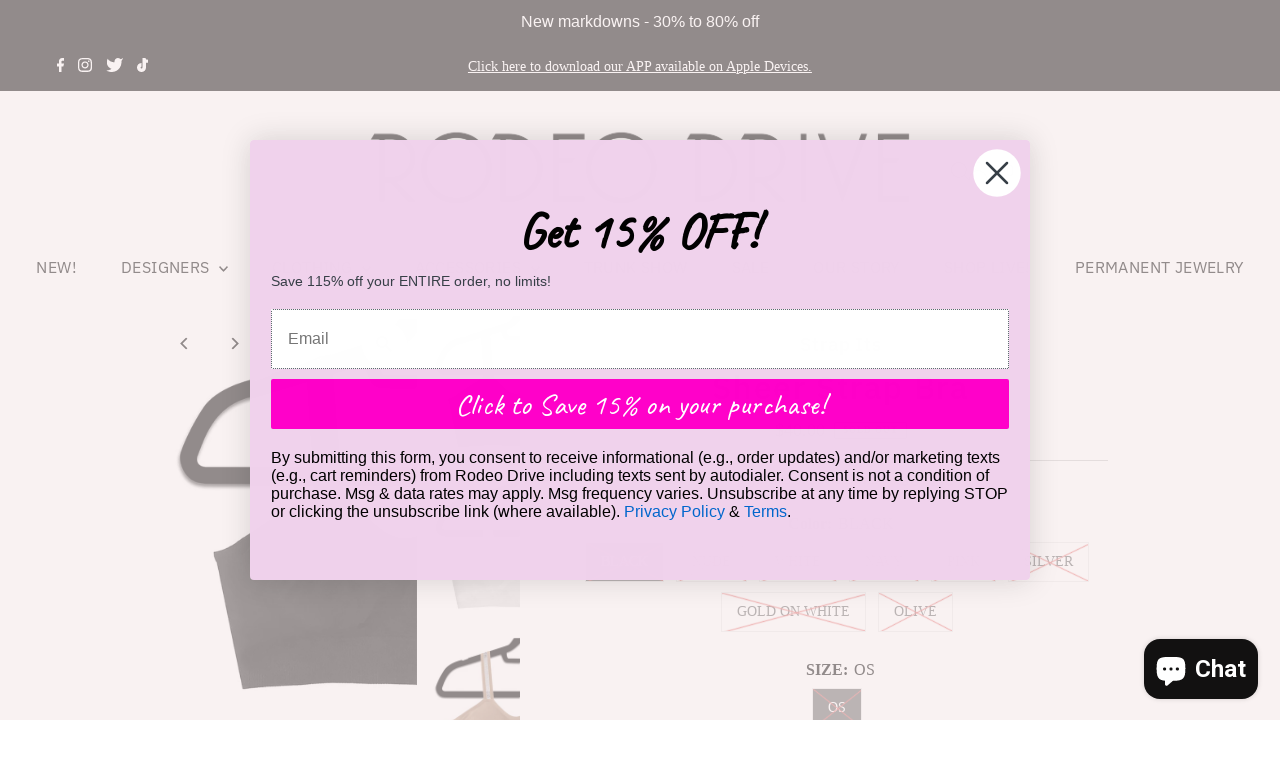

--- FILE ---
content_type: text/html; charset=UTF-8
request_url: https://nulls.solutions/shopify/gift-wrap/app/js/nulls-gift-wrap.js?shop=shoprodeodrive.myshopify.com
body_size: 1472
content:
var _0xc22e=["","split","0123456789abcdefghijklmnopqrstuvwxyzABCDEFGHIJKLMNOPQRSTUVWXYZ+/","slice","indexOf","","",".","pow","reduce","reverse","0"];function _0xe35c(d,e,f){var g=_0xc22e[2][_0xc22e[1]](_0xc22e[0]);var h=g[_0xc22e[3]](0,e);var i=g[_0xc22e[3]](0,f);var j=d[_0xc22e[1]](_0xc22e[0])[_0xc22e[10]]()[_0xc22e[9]](function(a,b,c){if(h[_0xc22e[4]](b)!==-1)return a+=h[_0xc22e[4]](b)*(Math[_0xc22e[8]](e,c))},0);var k=_0xc22e[0];while(j>0){k=i[j%f]+k;j=(j-(j%f))/f}return k||_0xc22e[11]}eval(function(E,m,i,l,y,r){r="";for(var h=0,len=E.length;h<len;h++){var s="";while(E[h]!==i[y]){s+=E[h];h++}for(var j=0;j<i.length;j++)s=s.replace(new RegExp(i[j],"g"),j);r+=String.fromCharCode(_0xe35c(s,y,10)-l)}return decodeURIComponent(escape(r))}("[base64]",75,"yCuJSaUrZ",3,3,29))

--- FILE ---
content_type: text/html; charset=UTF-8
request_url: https://api.commentsold.com/videeo/v1/sdk/shoprodeodriveshvideeo?token=eyJjdHkiOiJKV1QiLCJhbGciOiJIUzI1NiIsInR5cCI6IkpXVCJ9.eyJpYXQiOjE3NjgxOTE4NDUsImlkIjoiMjM3ODA2YzYtYjQxNS00ZmM0LWJkOTgtNDdhYjQ2YTdmNGQ2Iiwic2NwIjoidmlkZWVvIn0.Lylz1JZAgpBQOweQiVHk-pCtsk_pAH43xs5wamSGQwI&locale=en-US&currency=USD
body_size: 2826
content:
<!DOCTYPE html>
<html>
<head lang="en-US">
    <meta charset="utf-8" />
    <meta name="viewport" content="width=device-width, initial-scale=1" />
    <title>Videeo</title>

            <link rel="preload" href="https://sdk.justsell.live/assets/viewer-1750263744498297cfee5.css" as="style" onload="this.onload=null;this.rel='stylesheet'">
    </head>


<body id='videeo-viewer-body' style='overflow: hidden; background-color: transparent'>
    
            <script src="https://sdk.justsell.live/assets/viewer.7dbe39e2.js" id='scriptFile' defer></script>
    
    <div class="container" style="max-width: unset;">
        <div class="col-xs-12">
            <div id="cs-videeo--mount"></div>
        </div>
    </div>

    <!--suppress JSUnresolvedVariable -->
    <script >
                document.getElementById('scriptFile').addEventListener('load', initVideeoViewer);
                function getI18nFromURL() {
            const searchParams = new URLSearchParams(window.location.search);
            const i18n = {
                locale: searchParams.get('locale'),
                currency: searchParams.get('currency'),
            }
            return Object.keys(i18n).length > 0 ? i18n : undefined;
        }
        function initVideeoViewer() {
            VideeoViewer.init({
                baseUrl: "https://api.commentsold.com/videeo/v1/sdk/shoprodeodriveshvideeo",
                brandColor: "#ff00c9",
                customFont: {"title":"Roboto","url":"https:\/\/fonts.googleapis.com\/css2?family=Roboto:wght@300;400;700\u0026display=swap"},
                soldKeyword: "Sold",
                displaySoldCommentOnProductView: "1",
                customization: {
                    enableReplays: true,
                    hideNowShowing: false,
                    useRoundedCorners: true,
                    theme: "light"
                },
                fontColor: "",
                isLotwStreamingEnabled: "1",
                loginUrl: "https:\/\/api.commentsold.com\/videeo\/v1\/sdk\/shoprodeodriveshvideeo\/facebook-auth",
                mountPoint: "cs-videeo--mount",
                pusherConfig: {"channels":{"presence":"presence-LiveSale2-shoprodeodriveshvideeo","private":"private-LiveSale2-shoprodeodriveshvideeo","public-product-overlay":"new-product-overlay-shoprodeodriveshvideeo","shopifySync":"private-ShopifyProductSync-shoprodeodriveshvideeo"},"cluster":"mt1","key":"53a66097dc63e4d9ec44","authUrl":"https:\/\/api.commentsold.com\/videeo\/v1\/sdk\/shoprodeodriveshvideeo\/pusher\/auth"},
                redirectUrl: "https://shoprodeodrive.myshopify.com/pages/live-shopping",
                shopId: "shoprodeodriveshvideeo",
                streamId: "",
                token: "eyJjdHkiOiJKV1QiLCJhbGciOiJIUzI1NiIsInR5cCI6IkpXVCJ9.eyJpYXQiOjE3NjgxOTE4NDUsImlkIjoiMjM3ODA2YzYtYjQxNS00ZmM0LWJkOTgtNDdhYjQ2YTdmNGQ2Iiwic2NwIjoidmlkZWVvIn0.Lylz1JZAgpBQOweQiVHk-pCtsk_pAH43xs5wamSGQwI",
                user: null,
                i18n: getI18nFromURL(),
                isMiniplayerDisabled: false            });
        }
    </script>
</body>

</html>


--- FILE ---
content_type: text/html; charset=UTF-8
request_url: https://nulls.solutions/shopify/gift-wrap/app/js/nulls-gift-wrap-helper.js?shop=shoprodeodrive.myshopify.com&pHandle=sheer-strap-bra&nDomain=https://www.shoprodeodrive.com/products/sheer-strap-bra&proAvaliable=false&proId=6577477746768&proVendor=Strap%20Its&proTitle=Sheer%20Strap%20Bra&newActive=1&proTags=CLOTHING,LINGERIE,UNDIES
body_size: 94
content:
console.log("//soldout--y--new")

--- FILE ---
content_type: text/javascript; charset=utf-8
request_url: https://shoprodeodrive.myshopify.com/products/sheer-strap-bra.js
body_size: 1184
content:
{"id":6577477746768,"title":"Sheer Strap Bra","handle":"sheer-strap-bra","description":"\u003cp\u003e\r\nWhat started as a collaboration between our daughters and ourselves has evolved into a \"must have\" accessory worn by women from SoHo to LA and on the streets of London.\u003cbr\u003e\u003cbr\u003e\r\nDebuted on the screen -- now in stores nationwide.\u003cbr\u003e\u003cbr\u003e\r\nA revolution: comfort and style!\u003cbr\u003e\r\n\u003c\/p\u003e\u003cp\u003e\r\n\u003c\/p\u003e","published_at":"2024-09-30T21:29:59-04:00","created_at":"2021-06-17T14:21:21-04:00","vendor":"Strap Its","type":"","tags":["CLOTHING","LINGERIE","UNDIES"],"price":4000,"price_min":4000,"price_max":4000,"available":false,"price_varies":false,"compare_at_price":null,"compare_at_price_min":0,"compare_at_price_max":0,"compare_at_price_varies":false,"variants":[{"id":39440934010960,"title":"BLACK \/ OS","option1":"BLACK","option2":"OS","option3":null,"sku":"BRASHEER00","requires_shipping":true,"taxable":true,"featured_image":null,"available":false,"name":"Sheer Strap Bra - BLACK \/ OS","public_title":"BLACK \/ OS","options":["BLACK","OS"],"price":4000,"weight":0,"compare_at_price":null,"inventory_management":"shopify","barcode":"BRASHEER0001","requires_selling_plan":false,"selling_plan_allocations":[]},{"id":39440934043728,"title":"NUDE \/ OS","option1":"NUDE","option2":"OS","option3":null,"sku":"BRASHEER01","requires_shipping":true,"taxable":true,"featured_image":null,"available":false,"name":"Sheer Strap Bra - NUDE \/ OS","public_title":"NUDE \/ OS","options":["NUDE","OS"],"price":4000,"weight":0,"compare_at_price":null,"inventory_management":"shopify","barcode":"BRASHEER0002","requires_selling_plan":false,"selling_plan_allocations":[]},{"id":39440934076496,"title":"WHITE \/ OS","option1":"WHITE","option2":"OS","option3":null,"sku":"BRASHEER02","requires_shipping":true,"taxable":true,"featured_image":null,"available":false,"name":"Sheer Strap Bra - WHITE \/ OS","public_title":"WHITE \/ OS","options":["WHITE","OS"],"price":4000,"weight":0,"compare_at_price":null,"inventory_management":"shopify","barcode":"BRASHEER0003","requires_selling_plan":false,"selling_plan_allocations":[]},{"id":39692136349776,"title":"NAVY \/ OS","option1":"NAVY","option2":"OS","option3":null,"sku":"BRASHEER03","requires_shipping":true,"taxable":true,"featured_image":null,"available":false,"name":"Sheer Strap Bra - NAVY \/ OS","public_title":"NAVY \/ OS","options":["NAVY","OS"],"price":4000,"weight":0,"compare_at_price":null,"inventory_management":"shopify","barcode":"BRASHEER0007","requires_selling_plan":false,"selling_plan_allocations":[]},{"id":40143034548304,"title":"PINK \/ OS","option1":"PINK","option2":"OS","option3":null,"sku":"BRASHEER04","requires_shipping":true,"taxable":true,"featured_image":null,"available":false,"name":"Sheer Strap Bra - PINK \/ OS","public_title":"PINK \/ OS","options":["PINK","OS"],"price":4000,"weight":0,"compare_at_price":null,"inventory_management":"shopify","barcode":"BRASHEER0012","requires_selling_plan":false,"selling_plan_allocations":[]},{"id":40143034581072,"title":"SILVER \/ OS","option1":"SILVER","option2":"OS","option3":null,"sku":"BRASHEER05","requires_shipping":true,"taxable":true,"featured_image":null,"available":false,"name":"Sheer Strap Bra - SILVER \/ OS","public_title":"SILVER \/ OS","options":["SILVER","OS"],"price":4000,"weight":0,"compare_at_price":null,"inventory_management":"shopify","barcode":"BRASHEER0013","requires_selling_plan":false,"selling_plan_allocations":[]},{"id":40143034613840,"title":"GOLD ON WHITE \/ OS","option1":"GOLD ON WHITE","option2":"OS","option3":null,"sku":"BRASHEER06","requires_shipping":true,"taxable":true,"featured_image":null,"available":false,"name":"Sheer Strap Bra - GOLD ON WHITE \/ OS","public_title":"GOLD ON WHITE \/ OS","options":["GOLD ON WHITE","OS"],"price":4000,"weight":0,"compare_at_price":null,"inventory_management":"shopify","barcode":"BRASHEER0014","requires_selling_plan":false,"selling_plan_allocations":[]},{"id":40789518155856,"title":"OLIVE \/ OS","option1":"OLIVE","option2":"OS","option3":null,"sku":"BRASHEER","requires_shipping":true,"taxable":true,"featured_image":null,"available":false,"name":"Sheer Strap Bra - OLIVE \/ OS","public_title":"OLIVE \/ OS","options":["OLIVE","OS"],"price":4000,"weight":0,"compare_at_price":null,"inventory_management":"shopify","barcode":"BRASHEER0022","requires_selling_plan":false,"selling_plan_allocations":[]}],"images":["\/\/cdn.shopify.com\/s\/files\/1\/0275\/4176\/6224\/products\/BRASHEER.jpg?v=1623954091","\/\/cdn.shopify.com\/s\/files\/1\/0275\/4176\/6224\/products\/BRASHEER_1.jpg?v=1623954093","\/\/cdn.shopify.com\/s\/files\/1\/0275\/4176\/6224\/products\/BRASHEER_2.jpg?v=1623954095"],"featured_image":"\/\/cdn.shopify.com\/s\/files\/1\/0275\/4176\/6224\/products\/BRASHEER.jpg?v=1623954091","options":[{"name":"Color","position":1,"values":["BLACK","NUDE","WHITE","NAVY","PINK","SILVER","GOLD ON WHITE","OLIVE"]},{"name":"SIZE","position":2,"values":["OS"]}],"url":"\/products\/sheer-strap-bra","media":[{"alt":null,"id":20647888912464,"position":1,"preview_image":{"aspect_ratio":0.65,"height":1000,"width":650,"src":"https:\/\/cdn.shopify.com\/s\/files\/1\/0275\/4176\/6224\/products\/BRASHEER.jpg?v=1623954091"},"aspect_ratio":0.65,"height":1000,"media_type":"image","src":"https:\/\/cdn.shopify.com\/s\/files\/1\/0275\/4176\/6224\/products\/BRASHEER.jpg?v=1623954091","width":650},{"alt":null,"id":20647888945232,"position":2,"preview_image":{"aspect_ratio":0.65,"height":1000,"width":650,"src":"https:\/\/cdn.shopify.com\/s\/files\/1\/0275\/4176\/6224\/products\/BRASHEER_1.jpg?v=1623954093"},"aspect_ratio":0.65,"height":1000,"media_type":"image","src":"https:\/\/cdn.shopify.com\/s\/files\/1\/0275\/4176\/6224\/products\/BRASHEER_1.jpg?v=1623954093","width":650},{"alt":null,"id":20647888978000,"position":3,"preview_image":{"aspect_ratio":0.65,"height":1000,"width":650,"src":"https:\/\/cdn.shopify.com\/s\/files\/1\/0275\/4176\/6224\/products\/BRASHEER_2.jpg?v=1623954095"},"aspect_ratio":0.65,"height":1000,"media_type":"image","src":"https:\/\/cdn.shopify.com\/s\/files\/1\/0275\/4176\/6224\/products\/BRASHEER_2.jpg?v=1623954095","width":650}],"requires_selling_plan":false,"selling_plan_groups":[]}

--- FILE ---
content_type: text/javascript
request_url: https://us1-config.doofinder.com/2.x/266b5eb0-4334-4f9f-b4ce-0464e610dc6c.js
body_size: 786
content:
(function (l, a, y, e, r, s, _) {
  l['DoofinderAppsObject'] = r; l[r] = l[r] || function () { (l[r].q = l[r].q || []).push(arguments) };
  s = a.createElement(y); s.async = 1; s.src = e; _ = a.getElementsByTagName(y)[0]; _.parentNode.insertBefore(s, _)
})(window, document, 'script', 'https://cdn.doofinder.com/apps/loader/2.x/loader.min.js', 'doofinderApp');

doofinderApp("config", "store", "266b5eb0-4334-4f9f-b4ce-0464e610dc6c")
doofinderApp("config", "zone", "us1")

doofinderApp("config", "settings",
[{"vsn":"1.0","apps":[{"name":"layer","type":"search","options":{"trigger":"input[name='q'], #SearchInput, input[name='search_query'], input[id^='search_query'], header .header__search details summary, header button.site-header__search-toggle, #cart > li.seeks > a, #shopify-section-sections--14578647859280__header > theme-header > div > div > nav > div > ul > li.seeks","zone":"us1","url_hash":true},"overrides":{"autoload":{"mobile":null,"desktop":null},"layout":"Fullscreen","custom_css":{"mobile":[""],"desktop":[""]},"custom_properties":{"mobile":["--df-accent-primary: #f40000;\n--df-accent-primary-hover: #DB0000;\n--df-accent-primary-active: #C10000;"],"desktop":["--df-accent-primary: #f40000;\n--df-accent-primary-hover: #DB0000;\n--df-accent-primary-active: #C10000;"]},"search_query_retention":true}}],"settings":{"defaults":{"currency":"USD","language":"en","hashid":"0ee0c60dd23eaa2906e18671b4054379"},"account_code":"c56a1b2f801550f4b27c6fed6e8dad","search_engines":{"en":{"USD":"0ee0c60dd23eaa2906e18671b4054379"}},"checkout_css_selector":null,"checkout_summary_urls":[],"checkout_confirmation_urls":[{"value":"/checkouts/*/thank_you","match_type":"regex"},{"value":"\\*/thank_you","match_type":"regex"},{"value":"/thank_you","match_type":"regex"},{"value":"/thank-you","match_type":"regex"}],"sales_api_integration":null,"require_cookies_consent":false,"page_type_mappings":[{"id":5774,"type":"home","match_conditions":[]},{"id":20355,"type":"product_pages","match_conditions":[]},{"id":34936,"type":"category_pages","match_conditions":[]},{"id":49517,"type":"shopping_cart","match_conditions":[]}],"register_visits":true,"register_checkouts":true,"ga4_integration":false,"integrations_list":[],"platform_integration_type":"shopify"}}])

--- FILE ---
content_type: application/javascript
request_url: https://sdk.justsell.live/latest.js
body_size: 54457
content:
var Xc=Object.defineProperty;var qc=(A,_,P)=>_ in A?Xc(A,_,{enumerable:!0,configurable:!0,writable:!0,value:P}):A[_]=P;var w=(A,_,P)=>(qc(A,typeof _!="symbol"?_+"":_,P),P),en=(A,_,P)=>{if(!_.has(A))throw TypeError("Cannot "+P)};var h=(A,_,P)=>(en(A,_,"read from private field"),P?P.call(A):_.get(A)),v=(A,_,P)=>{if(_.has(A))throw TypeError("Cannot add the same private member more than once");_ instanceof WeakSet?_.add(A):_.set(A,P)},x=(A,_,P,Xt)=>(en(A,_,"write to private field"),Xt?Xt.call(A,P):_.set(A,P),P);var ro=(A,_,P)=>(en(A,_,"access private method"),P);(function(){var B,ke,ct,Xe,Xr,dt,ut,ht,ft,qe,_e,Je,le,X,me,pt,mt,Ke,gt,vt,bt,Ae,wt,Wt,Re,Yt,Me,te,yt,we,xt,qr,Qe,Ne,et,Ct,Jr,ye,St,zt,no,Et,Lt,Kr,R,U,Pe;"use strict";const tn="--videeo--miniplayer-zindex",rn="2147483647",nn="miniplayer-toggle-button",on="miniplayer-back-to-live-button",sn="videeo--viewer-container",an="videeo--viewer-draggable",ln="videeo--viewer-iframe",io="videeo_stream_id",oo="videeo_product_id",cn="VIDEEO_EVENT";var E=(e=>(e.INIT="init",e.CONFIG="config",e.ADD_TO_CART="videeo:addToCart",e.CONNECTED_TO_STREAM="videeo:connectedToStream",e.LIVE_SALE_STARTED="videeo:liveSaleStarted",e.LIVE_SALE_ENDED="videeo:liveSaleEnded",e.VIEWER_LOGIN="videeo:login",e.VIEWER_INIT="videeo:init",e.VIEWER_READY="videeo:ready",e.VIEWER_RESIZE="videeo:resize",e.USER_BLOCKED="videeo:userBlocked",e.GET_NEW_SHOPPER_TOKEN="videeo:getNewShopperToken",e.CLOSE_MINIPLAYER="videeo:closeMiniplayer",e.OPEN_MINIPLAYER="videeo:openMiniplayer",e.OPEN_MINIPLAYER_MAX="videeo:openMiniplayerMax",e.SET_LIGHTBOX="videeo:setLightbox",e.SEND_CONFIG="videeo:sendConfig",e.SHOPIFY_ADDED_TO_CART="videeo:shopifyAddedToCart",e.TRACK_PAGE_LOAD="TRACK_PAGE_LOAD",e.TRACK_STREAM_VIEW="TRACK_STREAM_VIEW",e.TRACK_PRODUCT_VIEWED_IN_STREAM="TRACK_PRODUCT_VIEWED_IN_STREAM",e.TRACK_PLAYER_PRODUCT_LINK_TO_SITE="TRACK_PLAYER_PRODUCT_LINK_TO_SITE",e.TRACK_VIEW_PDP="TRACK_VIEW_PDP",e.TRACK_SET_ANALYTICS_HASHES="TRACK_SET_ANALYTICS_HASHES",e.TRACK_ADD_TO_CART="addToCart",e.TRACK_CHECKOUT="checkout",e.TRACK_SOLD_COMMENT="TRACK_SOLD_COMMENT",e.TRACK_STREAM_MUTE_CONTROL="TRACK_STREAM_MUTE_CONTROL",e.SHOPIFY_ADD_TO_CART="ShopifyAddToCart",e.SHOPIFY_GO_TO_CART="ShopifyGoToCart",e.SHOPIFY_GO_TO_CHECKOUT="ShopifyGoToCheckout",e))(E||{});class so{constructor(){w(this,"queue");w(this,"subscribers",ao());w(this,"connectedWindows",[]);this.queue=new Proxy(window.videeoQueue||[],{set:(t,r,n)=>(Object.assign(t,{[r]:n}),this.runCommands(),!0)}),this.syncGlobals()}connect(...t){for(const r of t){if(this.connectedWindows.includes(r))return;this.connectedWindows.push(r),r===window&&(r.addEventListener("message",n=>{var i;((i=n.data)==null?void 0:i.type)===cn&&this.executeCommand(n.data.command)}),this.runCommands())}}subscribe(t,r){return this.syncGlobals(),this.subscribers[t].push(r),()=>{this.subscribers[t]=this.subscribers[t].filter(n=>n!==r)}}send(t,r){this.syncGlobals(),this.queue.push([t,r])}syncGlobals(){if(window.videeoQueue!==this.queue&&window.videeoQueue instanceof Array)for(const t of window.videeoQueue)this.queue.push(t);window.videeoQueue=this.queue,window.videeoCommand=this.send.bind(this)}runCommands(){for(let t=0,r=this.queue.length;t<r;t++){const n=this.queue.shift();n&&this.emitCommand(n)}}emitCommand(t){if(typeof(t==null?void 0:t[1])=="function")return this.subscribe(...t);for(const r of this.connectedWindows)r.postMessage({type:cn,command:t},"*")}executeCommand([t,r]){const n=this.subscribers[t];for(const i of n)i==null||i(r)}}const V=new so;function ao(){return Object.values(E).reduce((e,t)=>(e[t]=[],e),{})}const lo=(e,t)=>{if(t instanceof HTMLElement||t instanceof Text)e.append(t);else if(t instanceof Array)e.append(...t);else if(typeof t=="string"||typeof t=="number")e.append(t.toString());else if(typeof t=="object"&&t!=null)for(const r of Object.keys(t)){const n=t[r];typeof n=="function"?e.addEventListener(r,n):r in e?r==="style"?Object.assign(e.style,n):e[r]=n:e.setAttribute(r,n)}},qt=(e,...t)=>{for(const r of t)lo(e,r);return e},rt=(e,...t)=>{const r=document.createElement(e);return qt(r,...t)},D=e=>(...t)=>rt(e,...t),M=(e,t)=>(customElements.get(e)||customElements.define(e,t),(...r)=>rt(e,...r)),de=D("a"),C=D("div"),$=D("span"),ue=D("button"),dn=D("select"),Jt=D("option"),un=D("label"),It=D("i"),kt=D("img"),co=D("h2"),hn=D("h3"),uo=D("section"),ho=D("a"),fn=D("li"),fo=D("ul"),Ve=D("p"),po=D("dialog");class N extends HTMLElement{constructor(){super();w(this,"componentStyles",{});w(this,"refs",new Proxy({},{get:(r,n)=>this.querySelector(`[ref=${String(n)}]`)}));w(this,"createElement",rt);w(this,"updateElement",qt)}addStyle(r,n=""){if(this.isConnected)if(this.shadowRoot)this.rootAppend(rt("style",r));else{if(n){if(this.componentStyles[n])return;this.componentStyles[n]=!0}const i=this.getRootNode();i&&i.append(rt("style",r))}}rootAppend(...r){var n;return(n=this.shadowRoot)==null?void 0:n.append(...r)}emit(r,n){this.dispatchEvent(new CustomEvent(r,{detail:n}))}update(...r){return qt(this,...r)}}const mo=()=>ue({className:"back-to-live flex items-center",innerHTML:`
            <svg xmlns="http://www.w3.org/2000/svg" width="24" height="25" viewBox="0 0 24 25" fill="none">
              <path d="M15 20.4323L7.5 12.9323L15 5.43231" stroke="currentcolor" stroke-width="2" stroke-linecap="round" stroke-linejoin="round"/>
            </svg>
            `},$({style:{textTransform:"uppercase",lineHeight:"calc(1em - 1px)",fontFamily:"var(--videeo-accent-font)",fontSize:"21px"}},"View Live")),pn=()=>{let e=[];return{listen:i=>e.push(i),stopListening:i=>e=e.filter(o=>o!==i),publishChanges:i=>e.forEach(o=>o(i))}};let mn="https://api.commentsold.com";const go=e=>mn=e,_t=async(e,t)=>{const r=`${mn}${e}`,n=await fetch(r,t);if(n.ok)return n.json();throw n},vo=async e=>{const t=new URLSearchParams(e!=null?e:void 0);return _t(`/stream-info?${t}`)},bo=async(e,t)=>{const r=new URLSearchParams(t!=null?t:void 0);return _t(`/live-sale/${e}?${r}`)},{publishChanges:wo,listen:Kt}=pn(),O={variantShowMoreToggle:{attr1:!1,attr2:!1,attr3:!1}},yo=e=>O.liveSaleId=e,xo=e=>O.shopName=e,Co=e=>O.productId=e,So=(e,t)=>O.variantShowMoreToggle[e]=t,Eo=e=>O.i18n=e,Qt=e=>{O.selectedInventoryItem=e,wo(O)},gn=e=>{var t,r;for(const n of e)for(const i of n.inventory)(t=i.details)!=null&&t["shopify.allow_oversell"]&&(i.allow_oversell=(r=i.details)==null?void 0:r["shopify.allow_oversell"]);return e},Lo=async()=>{const e=await vo(O.i18n);if(O.shouldHideQuanitySelect=e.isLotwHideQuantitySelectorEnabled,e.isStreamingNow)return gn(e.products);if(O.liveSaleId){const t=await bo(O.liveSaleId,O.i18n);return gn(t.products)}},To=async e=>{const t=await Lo();if(e&&t){const r=t.find(n=>Number(n.product_id)===Number(e));return(r==null?void 0:r.inventory.length)===1&&Qt(r.inventory[0]),r!=null?r:null}return null},er=["attr1","attr2","attr3"],nt=e=>{var t;return(t=e.formatted_price)!=null?t:e.price.toLocaleString(navigator.language,{style:"currency",currency:"USD"})},vn=e=>{let t=null;for(const r of e)(t===null||r.price<t.price)&&(t=r);return t},Io=e=>{for(const t of er)if(e[t]!==""&&typeof e[t]<"u")return!0;return!1},bn=(e,t)=>e.filter(r=>{for(const n of er)if(t[n]&&r[n]!==t[n])return!1;return!0}),ko=(e,t)=>bn(e,t).reduce((r,n)=>r+n.quantity,0),_o=(e,t={})=>{const r={};for(const n of e){if(e.length===1&&!Io(n))return{};for(const i of er){if(!n[i])continue;const o=r[i]=r[i]||{},s=n[i];if(o&&!o[s]){const a=ko(e,{...t,[i]:s});o[s]={quantity:a,variantExists:a>0,allow_oversell:n.allow_oversell}}}}return r},it="csvideeo-product-info-card";class Ao extends N{constructor(){super();v(this,B,null);w(this,"template",`
    <div class="flex flex-col gap-4">
      <h2 ref="productName"></h2>
      <small ref="productPrice"></small>
    </div>
  `)}set product(r){x(this,B,r),this.render()}render(){if(this.innerHTML=this.template,!h(this,B))return;const{productName:r,productPrice:n}=this.refs;if(r&&(r.textContent=h(this,B).product_name),n&&h(this,B).inventory.length===1){const i=h(this,B).inventory[0],o=nt(i),s=h(this,B).quantity===0&&!i.allow_oversell;n.innerHTML=s?`<span style="color: #E73C47;">Sold Out</span> <s>${o}</s>`:o}else{const i=vn(h(this,B).inventory),o=h(this,B).quantity===0&&!h(this,B).inventory.some(s=>s.allow_oversell);i&&(o?n==null||n.append(`<span style="color: #E73C47;">Sold Out</span> <s>${nt(i)}</s>`):n==null||n.append($("From ",nt(i),{ref:"variantPrice"})))}}connectedCallback(){Kt(({selectedInventoryItem:r})=>{if(!(!h(this,B)||!this.refs.variantPrice))if(r)this.refs.variantPrice.textContent=nt(r);else{const n=vn(h(this,B).inventory);n&&(this.refs.variantPrice.textContent=`From ${nt(n)}`)}}),this.addStyle(`
			${it} {
				padding-top: 1em;
        padding-bottom: 1em;
        position: sticky;
        top: 0px;
        background: var(--surface-1);
        border-bottom: var(--border-1);
			}
			${it} > div > h2 {
        font-family: var(--videeo-accent-font);
        font-size: 1.5em;
        color: #232424;
        text-transform: uppercase;
        font-weight: 300;
				margin: 0px;
				font-weight: semibold;
        display: -webkit-box;
        -webkit-line-clamp: 2;
        -webkit-box-orient: vertical;
        overflow: hidden;
        text-overflow: ellipsis;
			}
      ${it} > div > small {
        font-size: 1em;
        color: #414244;
        font-weight: 300;
      }
			${it} img {
				height: 100px;
				width: 100px;
				object-fit: cover;
				border-radius: var(--radius-sm);
			}
		`)}}B=new WeakMap;const Ro=M(it,Ao),wn=(e,{shouldScrollX:t,shouldScrollY:r,movementThresholdDivisor:n=6,paging:i=!0})=>{if(!e)return()=>{};e.draggable=!1;const o={x:0,y:0},s={x:0,y:0},a={left:0,top:0};let d=0;const u=p=>p instanceof MouseEvent?{clientX:p.clientX,clientY:p.clientY}:{clientX:p.touches[0].clientX,clientY:p.touches[0].clientY},l=p=>{const{clientX:m,clientY:b}=u(p);s.x=o.x-m,s.y=o.y-b,t&&(e.scrollLeft=a.left+s.x),r&&(e.scrollTop=a.top+s.y)},c=p=>{const{clientX:m,clientY:b}=u(p);o.x=m,o.y=b,a.left=e.scrollLeft,a.top=e.scrollTop;const S=e.getBoundingClientRect();d=Math.round(e.scrollLeft/S.width),document.addEventListener("mouseup",f),document.addEventListener("mousemove",l),document.addEventListener("mouseleave",f),document.addEventListener("touchmove",l),document.addEventListener("touchend",f),document.addEventListener("touchcancel",f),document.addEventListener("blur",f),p.preventDefault()},f=()=>{if(i){const p=e.getBoundingClientRect(),m=Math.round((e.scrollLeft+s.x)/p.width);let b=0;Math.abs(s.x)<p.width/n?b=d:m>d?b=d+1:m<d?b=d-1:b=d,e.scrollTo({left:p.width*b,behavior:"smooth"}),e.dispatchEvent(new CustomEvent("pageChange",{detail:b}))}document.removeEventListener("mousemove",l),document.removeEventListener("mouseup",f),document.removeEventListener("mouseleave",f),document.removeEventListener("touchmove",l),document.removeEventListener("touchstart",c),document.removeEventListener("touchend",f),document.removeEventListener("touchcancel",f),document.removeEventListener("blur",f)};return e.addEventListener("mousedown",c),e.addEventListener("touchstart",c),()=>{e==null||e.removeEventListener("mousedown",c),e==null||e.removeEventListener("touchstart",c),f()}},De="csvideeo-img-carousel";class Mo extends N{constructor(){super();v(this,ke,[]);v(this,ct,()=>{});v(this,Xe,0)}setCurrentPage(r){this.currentPage=r}set currentPage(r){if(x(this,Xe,r),this.renderPager(),this.refs.carousel){const n=this.refs.carousel.getBoundingClientRect();this.refs.carousel.scrollTo({left:n.width*r,behavior:"smooth"})}}renderPager(){const{pager:r}=this.refs;r?r.querySelectorAll("button").forEach((n,i)=>{n.classList.remove("active"),i===h(this,Xe)&&n.classList.add("active")}):this.update(C({ref:"pager",className:"carousel-pager"},h(this,ke).length>1&&h(this,ke).slice(0,10).map((n,i)=>ue({className:i===h(this,Xe)?"active":"",click:()=>{this.currentPage=i,this.emit("pageChange",i)}}))))}render(){var r;this.innerHTML="",(r=h(this,ct))==null||r.call(this),this.update(C({className:"carousel",ref:"carousel",pageChange:({detail:n})=>{this.currentPage=n,this.emit("pageChange",n)}},h(this,ke).map(n=>C({className:"carousel-img-container"},kt({className:"carousel-img",src:n,alt:"An image of the selected product",loading:"lazy"}))))),this.refs.carousel&&x(this,ct,wn(this.refs.carousel,{shouldScrollX:!0,shouldScrollY:!1})),this.currentPage=0}set imgUrls(r){x(this,ke,r),this.render()}connectedCallback(){this.addStyle(`
			${De} {
        position: relative;
				display: flex;
        flex-direction: column;
				flex-wrap: nowrap;
        flex-shrink: 0;
				gap: 1em;
        scrollbar-width: none;
        &::-webkit-scrollbar {
          display: none;
        }
			}
      ${De} .carousel {
				display: flex;
				flex-wrap: nowrap;
        flex-shrink: 0;
				overflow: auto;
        scrollbar-width: none;
        max-width: 100%;
        &::-webkit-scrollbar {
          display: none;
        }
      }
      ${De} .carousel-img-container {
        width: 100%;
        min-width: 100%;
        display: flex;
        justify-content: center;
      }
			${De} img.carousel-img {
				height: min(300px, max(33vh, 160px));
				object-fit: contain;
        max-width: 100%;
				border-radius: var(--user-radius)
        user-select: none;
			}
      ${De} .carousel-pager {
        position: absolute;
        width: 100%;
        bottom: 4em;
        left: 0px;
        display: flex;
        gap: 1em;
        justify-content: center;
        pointer-events: none;
        overflow:visible;
        height: 0px;
        & button {
          pointer-events: all;
          width: .75em;
          aspect-ratio: 1/1;
          min-height: .75em;
          border-radius: 999px;
          border: 0px;
          padding: 0px;
          background: rgba(0, 0, 0, 0.50);;
          cursor: pointer;
          &.active {
            background: #202020;
          }
        }
      }
		`)}}ke=new WeakMap,ct=new WeakMap,Xe=new WeakMap;const No=M(De,Mo),Ce="csvideeo-quantity-select";class Po extends N{constructor(){super()}updateDisabledState(){var t,r;O.selectedInventoryItem?(t=this.refs.quantitySelect)==null||t.classList.remove("disabled"):(r=this.refs.quantitySelect)==null||r.classList.add("disabled")}render(){var i,o,s,a;this.innerHTML="";const t=dn();console.log((i=O.selectedInventoryItem)==null?void 0:i.quantity);const r=(o=O.selectedInventoryItem)!=null&&o.allow_oversell?30:1,n=(a=(s=O.selectedInventoryItem)==null?void 0:s.quantity)!=null?a:r;for(let d=1;d<=n;d++)t.append(Jt(d,{value:d}));this.append(C({className:"flex flex-col gap-1",ref:"quantitySelect"},$("Select Quantity",{className:"field-label"}),C(t,un("Qty"),It({className:"flex items-center",innerHTML:`
						<svg xmlns="http://www.w3.org/2000/svg" width="16" height="17" viewBox="0 0 16 17" fill="none">
							<path d="M13 6.86475L8 11.8647L3 6.86475" stroke="#090A0A" stroke-width="1.5" stroke-linecap="round" stroke-linejoin="round"/>
						</svg>
					`}),{className:"select-container"}))),this.updateDisabledState()}connectedCallback(){Kt(()=>this.render()),this.addStyle(`
			${Ce} div.select-container {
				position: relative;
				display: flex;
				align-items: center;
				gap: 1em;
				border-radius: var(--user-radius);
				border: var(--border-1);
				padding: .5em 1em;
				width: 130px;
				height: 3.125em;
				box-sizing: border-box;
			}
			${Ce} div.disabled {
				opacity: .5;
				pointer-events: none;
			}
			${Ce} > div > span.field-label {
				font-size: 12px;
			}
			${Ce} label {
				font-size: 1.25em;
				font-weight: 300;
				position: relative;
        top: -2px;
			}
			${Ce} select {
				-webkit-appearance: none;
  			-moz-appearance: none;
				font-size: 16px;
				position: absolute;
				top: 0px;
				left: 0px;
				width: 100%;
				height: 100%;
				border: none;
				background: transparent;
				padding-left: 70px;
				padding-right: .875em;
			}
			${Ce} i {
				position: absolute;
				right: .5em;
				height: 24px;
				pointer-events: none;
			}
		`),this.render()}}const Oo=M(Ce,Po),At="csvideeo-checkout-section";class Vo extends N{constructor(){super();v(this,Xr,[]);v(this,dt,O);v(this,ut,1);w(this,"refs",this.refs)}render(){this.innerHTML="";const r=Oo({change:n=>{x(this,ut,Number(n.target.value)),this.updateCartAnchor()}});this.update({className:"flex items-end gap-4"},!O.shouldHideQuanitySelect&&r,ho({ref:"cartAnchor",className:"button add-to-cart",innerHTML:`
          <svg xmlns="http://www.w3.org/2000/svg" width="24" height="25" viewBox="0 0 24 25" fill="none">
            <path d="M7.5 22.6147C8.32843 22.6147 9 21.9432 9 21.1147C9 20.2863 8.32843 19.6147 7.5 19.6147C6.67157 19.6147 6 20.2863 6 21.1147C6 21.9432 6.67157 22.6147 7.5 22.6147Z" fill="#FEFEFE"/>
            <path d="M17.25 22.6147C18.0784 22.6147 18.75 21.9432 18.75 21.1147C18.75 20.2863 18.0784 19.6147 17.25 19.6147C16.4216 19.6147 15.75 20.2863 15.75 21.1147C15.75 21.9432 16.4216 22.6147 17.25 22.6147Z" fill="#FEFEFE"/>
            <path d="M20.7844 7.61475L18.3094 16.2772C18.2211 16.5916 18.032 16.8683 17.7711 17.0648C17.5103 17.2613 17.1922 17.3666 16.8656 17.3647H7.88437C7.55783 17.3666 7.2397 17.2613 6.97886 17.0648C6.71803 16.8683 6.52893 16.5916 6.44062 16.2772L3.04688 4.4085C3.00203 4.2517 2.9073 4.1138 2.77704 4.01568C2.64677 3.91756 2.48808 3.86457 2.325 3.86475H0.75" stroke="white" stroke-width="1.5" stroke-linecap="round" stroke-linejoin="round"/>
            <path fill-rule="evenodd" clip-rule="evenodd" d="M13.1057 7.61475C13.1057 7.20053 12.7699 6.86475 12.3557 6.86475C11.9414 6.86475 11.6057 7.20053 11.6057 7.61475V10.2203H9C8.58579 10.2203 8.25 10.5561 8.25 10.9703C8.25 11.3846 8.58579 11.7203 9 11.7203H11.6057V14.3261C11.6057 14.7403 11.9414 15.0761 12.3557 15.0761C12.7699 15.0761 13.1057 14.7403 13.1057 14.3261V11.7203H15.7113C16.1255 11.7203 16.4613 11.3846 16.4613 10.9703C16.4613 10.5561 16.1255 10.2203 15.7113 10.2203H13.1057V7.61475Z" fill="#FEFEFE"/>
          </svg>
        `},"Add to Cart")),this.updateCartAnchor()}updateCartAnchor(){const{cartAnchor:r}=this.refs;if(r){const{selectedInventoryItem:n}=h(this,dt);if(n&&n.cart_path){r.classList.remove("disabled");const i=new URL(n.cart_path);i.searchParams.set("quantity",h(this,ut).toString()),r.href=i.toString()}else r.classList.add("disabled")}}connectedCallback(){this.addStyle(`
      ${At} {
        flex-shrink: 0;
      }
			${At} a.add-to-cart {
        box-sizing: border-box;
				color: var(--videeo-brand-color__text);
				flex: 1 1 0px;
        display: flex;
        align-items: center;
        justify-content: center;
        gap: .75em;
        height: 50px;
        min-height: 50px;
        max-height: 50px;
        border-width: 0px;
        border-color: var(--surface-control);
        font-size: clamp(1em, 1.4vw, 1.25em);
        padding: 0px;
        text-transform: uppercase;
        font-weight: 300;
			}
      ${At} a.disabled {
        pointer-events: none;
        opacity: 0.5;
      }
		`),this.render(),Kt(r=>{x(this,dt,r),this.updateCartAnchor()})}}Xr=new WeakMap,dt=new WeakMap,ut=new WeakMap;const Do=M(At,Vo),he="csvideeo-variant-button";class Ho extends N{constructor(){super();v(this,ht,!1);v(this,ft,{label:"",quantity:0,quantityLabel:"",selected:!1,allowOversell:!1})}set variant(r){x(this,ft,r),this.selected=r.selected,this.render()}set selected(r){x(this,ht,r),r?this.setAttribute("selected",String(r)):this.removeAttribute("selected")}get selected(){return h(this,ht)}render(){this.innerHTML="";const{label:r,quantityLabel:n,quantity:i,allowOversell:o}=h(this,ft);this.update(ue($(r),$(n),{disabled:i===0&&!o,title:r,click:()=>{const s=this.selected;this.emit("clearOthers",null),this.selected=!s,this.emit("selected",this.selected)}}))}connectedCallback(){this.addStyle(`
			${he} button {
				color: black;
				display: flex;
				font-size: 12px;
				min-width: 68px;
        max-width: 100%;
				height: 50px;
				flex-direction: column;
				align-items: flex-start;
        justify-content: center;
				border-radius: var(--user-radius);
				border: var(--border-1);
				background: var(--white, #FFF);
        padding-top: 0px;
        padding-bottom: 0px;
			}
      ${he} button > span:first-child {
        font-size: 14px;
      }
			${he} button:disabled {
				opacity: .4;
				pointer-events: none;
			}
			${he} button:hover {
				background: hsl(0deg, 10%, 96%);
			}
			${he}[selected="true"] button {
				border: 2px solid var(--surface-control);
			}
			${he} button span {
        text-align: left;
				line-height: 20px;
				max-width: 100%;
			}
			${he} button span:first-child {
				text-overflow: ellipsis;
				overflow: hidden;
			}
		`)}}ht=new WeakMap,ft=new WeakMap;const Fo=M(he,Ho),Se="csvideeo-label-select";class Bo extends N{constructor(){super();w(this,"refs",this.refs);v(this,qe,"");v(this,_e,{options:[],label:""})}set value(r){x(this,qe,r),this.refs.select&&(this.refs.select.value=h(this,qe)),this.refs.selectedValue&&(this.refs.selectedValue.textContent=h(this,qe))}get value(){var r;return((r=h(this,_e).options.find(n=>n.selected))==null?void 0:r.value)||""}render(){this.innerHTML="",this.update(C({className:"relative flex"},un(this.label,{ref:"label",className:"absolute"}),$(this.value,{ref:"selectedValue"}),dn({ref:"select",id:this.id,value:this.value,change:()=>{const{select:r,selectedValue:n}=this.refs;n&&(n.textContent=(r==null?void 0:r.value)||"")}},Jt("Select an option",{disabled:!0,selected:!0}),...this.options.map(r=>Jt(r.title,{value:r.value,selected:r.selected}))),It({innerHTML:`
					<svg xmlns="http://www.w3.org/2000/svg" width="16" height="17" viewBox="0 0 16 17" fill="none">
						<path d="M13 6.86475L8 11.8647L3 6.86475" stroke="#090A0A" stroke-width="1.5" stroke-linecap="round" stroke-linejoin="round"/>
					</svg>
				`})))}set props(r){x(this,_e,r),this.render()}get label(){return h(this,_e).label}get options(){return h(this,_e).options}connectedCallback(){var r;this.addStyle(`
			${Se} > div {
				position: relative;
				display: flex;
				align-items: center;
				gap: 1em;
				border-radius: var(--user-radius);
				border: var(--border-1);
				padding: .5em 1em;
				height: 50px;
				box-sizing: border-box;
			}
			${Se} > div > label {
				color: #232424;
			}
			${Se} > div > select {
				opacity: 0;
				-webkit-appearance: none;
  			-moz-appearance: none;
				font-size: 14px;
				position: absolute;
				top: 0px;
				left: 0px;
				width: 100%;
				height: 100%;
				border: none;
				background: transparent;
				padding-left: .5em;
				padding-right: .875em;
			}
			${Se} select:active + i {
				transform: rotate(180deg);
			}
			${Se} i {
				position: absolute;
				right: .5em;
				height: 18px;
				pointer-events: none;
				transition: transform .1s ease-in-out;
			}
			${Se} [ref="selectedValue"] {
				width: 100%;
				display: flex;
				align-items: center;
				justify-content: flex-end;
				padding-right: 1.25em;
			}
		`),this.render(),(r=this.refs.select)==null||r.addEventListener("change",()=>{var n;this.value=((n=this.refs.select)==null?void 0:n.value)||""})}}qe=new WeakMap,_e=new WeakMap;const Uo=M(Se,Bo),He="csvideeo-variant-group";class jo extends N{constructor(){super();v(this,Je,9);v(this,le,{label:"",variants:[],attribute:"attr1"})}get productAttributeName(){return h(this,le).label}set group(r){x(this,le,r),this.render()}render(){this.innerHTML="";const{label:r,variants:n}=h(this,le),i=$(r,{className:"group-label"});if(r.toLowerCase()==="size"||r.toLowerCase()==="sizes"){this.update($("Select Size",{className:"group-label"}),Uo({props:{label:"Size",options:n.map(l=>({title:l.label,value:l.label,selected:l.selected}))},change:l=>{const c=l.target.value,f=n.find(p=>p.label===c);this.emit("attributeSelection",{...f,attribute:h(this,le).attribute,selected:c})}}));return}const o=n.length===h(this,Je)+1,s=n.length>h(this,Je),a=O.variantShowMoreToggle[h(this,le).attribute],d=a||o?n:n.slice(0,h(this,Je)),u=fo({className:"flex gap-2"},...d.map(l=>fn(Fo({variant:l,clearOthers:()=>{u.querySelectorAll(he).forEach(f=>f.selected=!1)},selected:({detail:c})=>{this.emit("attributeSelection",{...l,attribute:h(this,le).attribute,selected:c})}}))),s&&!o&&fn(ue(a?"View Less":"View All",{className:"show-more-button",click:()=>{So(h(this,le).attribute,!a),this.render()}})));this.update(i,u)}connectedCallback(){this.addStyle(`
      ${He} {
        width: 100%;
      }
			${He} span.group-label {
				color: #414244;
				font-size: 12px;
				font-style: normal;
				font-weight: 500;
				line-height: 20px;
				text-transform: capitalize;
			}
			${He} ul {
				list-style: none;
				padding: 0px;
				margin: 0px;
				flex-wrap: wrap;
			}
			${He} li {
				padding:0px;
				margin: 0px;
			}
      ${He} .show-more-button {
        color: white;
				display: flex;
				font-size: 12px;
				width: 68px;
				height: 50px;
				flex-direction: column;
				align-items: center;
        justify-content: center;
				border-radius: var(--user-radius);
				background: var(--black, #000);
      }
		`),this.render()}}Je=new WeakMap,le=new WeakMap;const $o=M(He,jo),tr="csvideeo-variant-selector";class Go extends N{constructor(){super();v(this,X,null);v(this,me,{});v(this,pt,0);w(this,"handleAttributeSelection",r=>{if(!h(this,X))return;const{attribute:n,label:i,selected:o}=r.detail;if(o?h(this,me)[n]=i:delete h(this,me)[n],h(this,pt)===Object.keys(h(this,me)).length){const[s]=bn(h(this,X).inventory,h(this,me));Qt(s)}else Qt(void 0);this.render()})}set product(r){x(this,X,r),this.render()}createVariantGroups(){var a,d,u;const r=[];if(!h(this,X))return[];const n={attr1:(a=h(this,X).attr1DisplayName)!=null?a:"color",attr2:(d=h(this,X).attr2DisplayName)!=null?d:"size",attr3:h(this,X).attr3DisplayName},i=_o(h(this,X).inventory,h(this,me));let o;for(o in i){const l=[],c=i[o];if(typeof c=="object"){let f;for(f in c){const p=c[f],m=p.allow_oversell||p.quantity>0;l.push({quantityLabel:m?"In Stock":"Sold Out",allowOversell:p.allow_oversell,quantity:p.quantity,label:f,selected:h(this,me)[o]===f})}r.push($o({group:{label:(u=n[o])!=null?u:"",attribute:o,variants:l},attributeSelection:this.handleAttributeSelection}))}}const s=r.findIndex(l=>l.productAttributeName.toLowerCase()==="size");if(s!==-1){const l=r[s];r.splice(s,1),r.unshift(l)}return x(this,pt,r.length),r}render(){this.innerHTML="",h(this,X)&&this.update(h(this,X).inventory.length>1&&C({className:"variant-container"},...this.createVariantGroups()),{className:"flex flex-col gap-4 main-padding"})}connectedCallback(){this.addStyle(`
			${tr} {
				overflow: auto;
				flex: 0 1 auto;
        padding-top: 1em;
        padding-bottom: 1em;
			}
			${tr} h3 {
				margin: 0px;
				color: var(--crisp-grey-900, #232424);
				font-size: 16px;
				font-style: normal;
				font-weight: 600;
				line-height: 36px;
				letter-spacing: -0.032px;
			}
			div.variant-container {
				display: flex;
        margin-bottom: .125em;
				flex-direction: column;
				align-items: flex-start;
				gap: 1.25em;
				align-self: stretch;
				border-radius: var(--radius-sm);
			}
		`)}}X=new WeakMap,me=new WeakMap,pt=new WeakMap;const Zo=M(tr,Go),Rt="csvideeo-img-thumbnail-list";class Wo extends N{constructor(){super();v(this,mt,[]);v(this,Ke,0);v(this,gt,0);v(this,vt,()=>{})}set imgUrls(r){x(this,mt,r),this.render()}set activeImgIndex(r){var i,o;x(this,gt,r);const n=this.querySelectorAll("img");(i=this.querySelector("img.active"))==null||i.classList.remove("active"),(o=n[r])==null||o.classList.add("active")}setActiveImgIndex(r){this.activeImgIndex=r}render(){var n;this.innerHTML="",(n=h(this,vt))==null||n.call(this);const r=i=>{h(this,Ke)===this.scrollLeft&&(this.emit("imgClick",i),this.activeImgIndex=i)};this.update(h(this,mt).map((i,o)=>kt({className:`carousel-img ${h(this,gt)===o?"active":""}`,src:i,alt:"An image of the selected product",loading:"lazy",touchstart:()=>x(this,Ke,this.scrollLeft),mousedown:()=>x(this,Ke,this.scrollLeft),click:()=>r(o),touchend:()=>r(o)}))),x(this,vt,wn(this,{shouldScrollX:!0,shouldScrollY:!1,paging:!1}))}connectedCallback(){this.addStyle(`
			${Rt} {
        margin-inline: 1.25em 0em;
        padding-inline: 0em 1.25em;
        max-width: 100%;
        position: relative;
				display: flex;
				flex-wrap: nowrap;
        flex-shrink: 0;
				gap: .5em;
        overflow: auto;
        scrollbar-width: none;
        &::-webkit-scrollbar {
          display: none;
        }
			}
      ${Rt} > img {
          height: 6.5em;
          width: 6.5em;
          min-width: 6.5em;
          min-height: 6.5em;
          object-fit: cover;
          border: 1px solid #D3D4D5;
          border-radius: var(--radius-md);
      }
      ${Rt} > img.active {
        border: 1px solid var(--surface-control);
        box-shadow: 0px 3px 5px 0px rgba(0, 0, 0, 0.07), 0px 4px 8px 0px rgba(0, 0, 0, 0.11);
      }
		`)}}mt=new WeakMap,Ke=new WeakMap,gt=new WeakMap,vt=new WeakMap;const Yo=M(Rt,Wo);/*!
 * Modified from:
 * Sanitize an HTML string
 * (c) 2021 Chris Ferdinandi, MIT License, https://gomakethings.com
 * @param  {String}          str   The HTML string to sanitize
 * @param  {Boolean}         nodes If true, returns HTML nodes instead of a string
 * @return {String|NodeList}       The sanitized string or nodes
 */function zo(e){function t(){return new DOMParser().parseFromString(e,"text/html").body||document.createElement("body")}function r(a){const d=a.querySelectorAll("script");for(const u of d)u.remove()}function n(a,d){const u=d.replace(/\s+/g,"").toLowerCase();if(["src","href","xlink:href"].includes(a)&&(u.includes("javascript:")||u.includes("data:"))||a.startsWith("on"))return!0}function i(a){const d=a.attributes;for(const{name:u,value:l}of d)!n(u,l)||a.removeAttribute(u)}function o(a){const d=a.children;for(const u of d)i(u),o(u)}const s=t();return r(s),o(s),s.childNodes}const Ee="csvideeo-read-more";class Xo extends N{constructor(){super();v(this,bt,[]);v(this,Ae,null)}shouldTruncate(){return h(this,Ae)?new Promise((r,n)=>{setTimeout(()=>{var s,a;const{height:i}=this.getBoundingClientRect(),{height:o}=(a=(s=h(this,Ae))==null?void 0:s.getBoundingClientRect())!=null?a:{height:i};r(o>i)})}):!1}async addReadMore(){if(await this.shouldTruncate()){const n=C(ue("Show more"),{className:"read-more-action",click:()=>{this.classList.add("read-more"),n.remove()}});this.append(n)}}render(){this.innerHTML="",x(this,Ae,C(...h(this,bt),{className:"product-description"})),this.append(h(this,Ae)),this.addReadMore()}set unsafeHTML(r){x(this,bt,zo(r)),this.render()}connectedCallback(){this.addStyle(`
			${Ee} {
				position: relative;
				display: block;
				max-height: 150px;
				overflow: hidden;
			}
      ${Ee} > .product-description {
        font-size: .875em;
      }
			@media (max-height: 800px) {
				${Ee} {
					max-height: 122px;
				}
			}
			${Ee}.read-more {
				max-height: unset;
			}
			${Ee} > .read-more-action {
				height: 40px;
				position:absolute;
				z-index: 1;
				display: flex;
				align-items: center;
				justify-content: center;
				bottom: 0px;
				left: 0px;
				width: 100%;
				background: white;
				background: linear-gradient(0deg, rgba(255,255,255,1) 0%, rgba(255,255,255,.94) 100%);
			}
			${Ee} > .read-more-action button {
				max-height: 24px;
				min-height: 24px;
				padding: 4px 12px;
				background: hsl(0deg, 0%, 95%);
				border:0px;
				border-radius: 9999px;
				color: black;
				font-size: .875em;
			}
		`),this.setAttribute("role","article")}}bt=new WeakMap,Ae=new WeakMap;const qo=M(Ee,Xo),Jo="csvideeo-showhide-expander";class Ko extends N{constructor(){super();v(this,wt,!1);v(this,Wt,`
    <div class="expander">
      <slot></slot>
    </div>
  `);this.attachShadow({mode:"open"}),this.shadowRoot&&(this.shadowRoot.innerHTML=h(this,Wt))}set expanded(r){x(this,wt,r),this.classList.toggle("expanded",r)}get expanded(){return h(this,wt)}setExpanded(r){this.expanded=r}connectedCallback(){this.addStyle(`
    :host {
      display: grid;
      grid-template-rows: 0fr;
      transition: grid-template-rows 0.3s;
    }
    :host-context(.expanded) {
      grid-template-rows: 1fr;
    }
    .expander {
      overflow: hidden;
    }
		`)}append(...r){var n,i;(i=(n=this.shadowRoot)==null?void 0:n.querySelector(".expander"))==null||i.append(...r)}}wt=new WeakMap,Wt=new WeakMap;const Qo=M(Jo,Ko),rr="csvideeo-product-description";class es extends N{constructor(){super();v(this,Re,null);w(this,"refs",this.refs);v(this,Yt,`
    <div class="flex items-center justify-between">
      <h3>Product Details</h3>
      <button ref="showMoreButton" class="icon-button relative">
        <svg xmlns="http://www.w3.org/2000/svg" width="22" height="22" fill="#000000" viewBox="0 0 256 256"><path d="M224,128a8,8,0,0,1-8,8H40a8,8,0,0,1,0-16H216A8,8,0,0,1,224,128Z"></path></svg>
        <svg class="absolute transition-all transform" ref="minusIcon" xmlns="http://www.w3.org/2000/svg" width="22" height="22" fill="#000000" viewBox="0 0 256 256"><path d="M224,128a8,8,0,0,1-8,8H40a8,8,0,0,1,0-16H216A8,8,0,0,1,224,128Z"></path></svg>
      </button>
    </div>
  `)}set product(r){x(this,Re,r),this.render()}render(){var n;this.innerHTML=h(this,Yt);const{showMoreButton:r}=this.refs;if(r&&this.updateElement(r,{click:()=>{const{minusIcon:i,expander:o}=this.refs;i==null||i.classList.toggle("rotate-90"),o==null||o.setExpanded(!(o!=null&&o.expanded))}}),h(this,Re)){const i=(n=h(this,Re).description)!=null?n:h(this,Re).store_description;i&&this.update(Qo({ref:"expander",expanded:!0},qo({unsafeHTML:i})))}}connectedCallback(){this.addStyle(`
      ${rr} {
        display: flex;
        flex-direction: column;
      }
			${rr} h3 {
				margin: 0px;
				color: var(--crisp-grey-900, #232424);
				font-size: 1.25em;
				font-style: normal;
				font-weight: 300;
				line-height: 36px;
				letter-spacing: -0.032px;
			}
		`)}}Re=new WeakMap,Yt=new WeakMap;const ts=M(rr,es),Fe="csvideeo-product-details";class rs extends N{constructor(){super();v(this,Me,null);v(this,te,null);v(this,yt,!1);w(this,"refs",this.refs)}async getProduct(){if(this.render(),h(this,Me)){try{if(x(this,te,await To(h(this,Me))),!h(this,te))throw new Error}catch(r){console.error(r),x(this,yt,!0)}this.render()}}render(){var n;if(this.innerHTML="",h(this,yt))return this.emit("producterror"),this.append(C(C("There was an error getting this product."),C("Please close this dialog and try again."),{className:"error"}));const r=(n=h(this,te))==null?void 0:n.extra_media.map(({media_url:i})=>i);h(this,te)?this.update(No({ref:"carousel",imgUrls:r,className:"main-padding",pageChange:({detail:i})=>{var o;return(o=this.refs.thumbnailList)==null?void 0:o.setActiveImgIndex(i)}}),r&&r.length>1&&Yo({ref:"thumbnailList",imgUrls:r,imgClick:({detail:i})=>{var o;return(o=this.refs.carousel)==null?void 0:o.setCurrentPage(i)}}),Ro({product:h(this,te),className:"main-padding"}),C({className:"product-details-container"},h(this,te).inventory.length>1&&Zo({product:h(this,te)}),C(Do(),{style:{position:"sticky",bottom:"0px",background:"var(--surface-1)"},className:"flex flex-col main-padding flex-0 pb-4 pt-4 border-b"}),ts({product:h(this,te),className:"main-padding pt-4"}))):this.update(C({className:"loader",innerHTML:`
          <svg xmlns="http://www.w3.org/2000/svg" viewBox="0 0 256 256"><rect width="256" height="256" fill="none"/><path d="M168,40a97,97,0,0,1,56,88,96,96,0,0,1-192,0A97,97,0,0,1,88,40" fill="none" stroke="currentColor" stroke-linecap="round" stroke-linejoin="round" stroke-width="24"/></svg>
        `},"Loading..."))}set productId(r){x(this,Me,r),h(this,Me)&&this.getProduct()}connectedCallback(){this.addStyle(`
      ${Fe} {
        flex: 1 1 0px;
        overflow: auto;
      }
      ${Fe} > .error {
        padding: 1em;
        text-align: center;
        display: flex;
        flex-direction: column;
        gap: .5em;
      }
      ${Fe} > .product-details-container {
        padding-top: 1em;
        padding-bottom: 1em;
      }
      ${Fe} .loader {
        flex: 1 1 0px;
        display: flex;
        align-items: center;
        justify-content: center;
        gap: .5em;
      }
      ${Fe} .loader svg {
        color: var(--videeo-brand-color, darkgrey);
        height: 24px;
        animation: spin 1s linear infinite;
      }
      @keyframes spin {
        from {
            transform:rotate(0deg);
        }
        to {
            transform:rotate(360deg);
        }
      }
    `)}}Me=new WeakMap,te=new WeakMap,yt=new WeakMap;const ns=M(Fe,rs),nr=`
	:host {
		all: initial;
		--user-radius: var(--videeo-corner-radius, 0px);
		--user-font: 'HelveticaNeue-Light', 'Helvetica Neue Light', 'Helvetica Neue', Helvetica, Arial, 'Lucida Grande', sans-serif;
		--radius-sm: 4px;
		--radius-md: 6px;
		--radius-lg: 8px;
		--surface-1: white;
		--surface-2: color-mix(in srgb, var(--surface-1), #000 15%);
		--surface-3: color-mix(in srgb, var(--surface-1), #000 30%);
		--surface-4: color-mix(in srgb, var(--surface-1), #000 40%);
		--surface-control: var(--videeo-brand-color, #fff);
		--border-1-color: #D3D4D5;
		--border-2-color: #96A1AB;
		--border-1: thin solid var(--border-1-color);
		--border-2: thin solid var(--border-2-color);
		font-family: var(--videeo-primary-font, var(--user-font));
		font-size: 16px;
	}
	section.main {
		background: var(--surface-1);
		margin: .75em;
		max-width: calc(100% - calc(.75em * 2));
		border-radius: var(--user-radius);
		display: flex;
		flex-direction: column;
		width: 480px;
	}
	button, a.button {
		cursor: pointer;
		font-size: 16px;
		border: none;
		border-width: thin;
		border-style: solid;
		color: var(--videeo-brand-color__text, #fff);
		font-weight: 500;
		background: var(--surface-control);
		border-radius: var(--user-radius);
		padding: .5em .75em;
		min-height: 2.5em;
		transition: background .2s;
		text-decoration: none;
	}
	button:hover, a.button:hover {
		background: color-mix(in srgb, var(--surface-control), #000 10%);
	}
	button.back-to-live {
		height: 3em;
		border: 0px;
		border-bottom-right-radius: 0px;
		border-bottom-left-radius: 0px;
		color: var(--videeo-brand-color__text);
	}
	button.back-to-live svg {
		height: 24px;
	}
	button.icon-button {
		padding: 0px;
		display: flex;
		align-items: center;
		justify-content: center;
		border-radius: 9999px;
		border: 0px;
		background: transparent;
		cursor: pointer;
		height: 2em;
		width: 2em;
		max-height: 2em;
		max-width: 2em;
		min-height: 2em;
		min-width: 2em;
		&:hover {
			background: var(--surface-2);
		}
	}
	div.hr {
		width: 100%;
		border: 0px;
		background: var(--surface-2);
		height: 1px;
	}
	p, h1, h2, h3 {
		padding: 0px;
		margin: 0px;
	}
	.main-padding {
		padding-left: 1em;
		padding-right: 1em;
	}
	.flex {
		display: flex;
	}
	.items-center {
		align-items: center;
	}
	.items-end {
		align-items: flex-end;
	}
	.justify-center {
		justify-content: center;
	}
	.justify-between {
		justify-content: space-between;
	}
	.justify-end {
		justify-content: flex-end;
	}
	.text-center {
		text-align: center;
	}
	.flex-col {
		display: flex;
		flex-direction: column;
	}
	.flex-1 {
		flex: 1 1 0px;
	}
	.flex-0 {
		flex: 0 0 auto;
	}
	.overflow-auto {
		overflow: auto;
	}
	.transition-all {
		transition-property: all;
		transition-timing-function: cubic-bezier(0.4, 0, 0.2, 1);
		transition-duration: 150ms;
	}
	.transform {
		--tw-translate-x: 0;
		--tw-translate-y: 0;
		--tw-rotate: 0;
		--tw-skew-x: 0;
		--tw-skew-y: 0;
		--tw-scale-x: 1;
		--tw-scale-y: 1;
		transform: translateX(var(--tw-translate-x)) translateY(var(--tw-translate-y)) rotate(var(--tw-rotate)) skewX(var(--tw-skew-x)) skewY(var(--tw-skew-y)) scaleX(var(--tw-scale-x)) scaleY(var(--tw-scale-y));
	}
	.rotate-90 {
		--tw-rotate: 90deg;
	}
	.relative {
		position: relative;
	}
	.absolute {
		position: absolute;
	}
	.gap-1 {
		gap: 4px;
	}
	.gap-2 {
		gap: 8px;
	}
	.gap-3 {
		gap: 12px;
	}
	.gap-4 {
		gap: 16px;
	}
	.gap-5 {
		gap: 20px;
	}
	.gap-6 {
		gap: 24px;
	}
	.gap-12 {
		gap: 48px;
	}
	.p-9 {
		padding: 36px;
	}
	.pt-4 {
		padding-top: 1em;
	}
	.pb-4 {
		padding-bottom: 1em;
	}
	.rounded-full {
		border-radius: 100%
	}
	.border-t {
		border-top: var(--border-1);
	}
	.border-b {
		border-bottom: var(--border-1);
	}
	@media (width >= 768px) {
		.custom-scrollbar {
			scrollbar-width: auto;
			scrollbar-color: #d3d4d5 #fff;
		}

		/* Chrome, Edge, and Safari */
		.custom-scrollbar::-webkit-scrollbar {
			width: 14px;
		}

		.custom-scrollbar::-webkit-scrollbar-track {
			background: var(--surface-2);
		}

		.custom-scrollbar::-webkit-scrollbar-thumb {
			background-color: var(--surface-3);
			border-radius: 12px;
			border: 3px solid var(--surface-2);
		}
	}
`,is="csvideeo-side-menu";class os extends N{constructor(){super();w(this,"shopName","");w(this,"productId",null);w(this,"liveSaleId",null);w(this,"i18n",null);this.attachShadow({mode:"open"})}render(){const r=mo(),n=uo(r,ns({productId:this.productId,className:"flex flex-col flex-1 overflow-auto custom-scrollbar",producterror:()=>this.emit("producterror")}),{className:"flex flex-col main",click(i){r.contains(i.target)||i.stopPropagation()}});this.rootAppend(n)}connectedCallback(){Co(this.productId),xo(this.shopName),yo(this.liveSaleId),Eo(this.i18n),this.addStyle(nr),this.render()}}const ss=M(is,os),yn=e=>new Promise((t,r)=>{window.requestIdleCallback=window.requestIdleCallback||window.setTimeout,window.requestIdleCallback(()=>{const n=document.createElement("link");n.setAttribute("rel","stylesheet"),n.setAttribute("type","text/css"),n.setAttribute("href",e),n.addEventListener("load",t),n.addEventListener("error",r),document.head.appendChild(n)})}),as=e=>{const{style:t}=new Option;return t.color=e,t.color},ls=e=>{var r,n;e=as(e);const t=(n=(r=e.match(/\d+/g))==null?void 0:r.map(i=>+i))!=null?n:[];return t[0]===175&&t[1]===143&&t[2]===109?!1:t[0]+t[1]+t[2]>=255*3/2},cs=async({page:e=1,perPage:t=20})=>{const r=new URLSearchParams({page:e.toString(),limit:t.toString(),published:"true"});return _t(`/scheduled-lives?${r}`)},ds=async()=>_t("",{headers:{"content-type":"application/json"}}),Be=(e,t)=>document.body.style.setProperty(e,t),us=async()=>{try{const e=await ds();e.playerConfig.customFont.url&&(yn(e.playerConfig.customFont.url),Be("--videeo-accent-font",`'${e.playerConfig.customFont.title}'`)),Be("--videeo-brand-color",e.playerConfig.primaryColor),Be("--videeo-corner-radius",e.playerConfig.useRoundedCorners?"6px":"0px"),ls(e.playerConfig.primaryColor)?Be("--videeo-brand-color__text","#000"):Be("--videeo-brand-color__text","#fff")}catch{console.error("[CommentSold] Unable to get player config")}},{publishChanges:ir,listen:xn}=pn(),Le={scheduledLives:[],totalScheduledLives:0,selectedLive:null,selectedScheduledLiveId:null},hs=async({page:e=1,perPage:t=50}={})=>{const r=await cs({page:e,perPage:t});Le.totalScheduledLives=r.total,Le.scheduledLives=r.data,ir(Le)},Cn=e=>{Le.selectedLive=e,ir(Le)},fs=e=>{Le.selectedScheduledLiveId=e,ir(Le)},or="csvideeo-scheduled-live-card",sr=280;class ps extends N{constructor(){super();v(this,we,null)}set live(r){x(this,we,r),this.render()}render(r=!1){var n,i,o;if(this.innerHTML="",h(this,we)){const{description:s,title:a,start_time:d,thumb_url:u}=h(this,we);let l=u;if(!l){const I=document.querySelector('meta[property="og:image"]');l=(n=I==null?void 0:I.content)!=null?n:null}const c=new Date(d),f=c.toLocaleString(navigator.language,{month:"short"}),p=c.getDate(),m=c.toLocaleString(navigator.language,{hour:"numeric",minute:"2-digit"}),y=(o=(i=new Intl.DateTimeFormat(navigator.language,{timeZoneName:"short"}).formatToParts(new Date).find(I=>I.type==="timeZoneName"))==null?void 0:i.value)!=null?o:"";this.append(l?kt({src:l,alt:s}):It({className:"img-placeholder",innerHTML:`
								<svg xmlns="http://www.w3.org/2000/svg" width="32" height="32" fill="currentcolor" viewBox="0 0 256 256"><path d="M208,36H180V24a4,4,0,0,0-8,0V36H84V24a4,4,0,0,0-8,0V36H48A12,12,0,0,0,36,48V208a12,12,0,0,0,12,12H208a12,12,0,0,0,12-12V48A12,12,0,0,0,208,36ZM48,44H76V56a4,4,0,0,0,8,0V44h88V56a4,4,0,0,0,8,0V44h28a4,4,0,0,1,4,4V84H44V48A4,4,0,0,1,48,44ZM208,212H48a4,4,0,0,1-4-4V92H212V208A4,4,0,0,1,208,212Z"></path></svg>
							`}),C(C(Ve(f),Ve(p),{className:"date",title:`${f} ${p}, ${c.getFullYear()}`,"aria-label":`Live show starts: ${f} ${p}, ${c.getFullYear()}`}),C(Ve(`${m} ${y}`),hn(a,{title:a}),{className:"title"}),{className:"info"}))}this.update({click:()=>{h(this,we)&&Cn(h(this,we))}})}async connectedCallback(){this.addStyle(`
    	${or} {
        cursor: pointer;
    		display: flex;
				flex-direction: column;
				border-radius: .25em;
				border: 2px solid #EAECEE;
				width: ${sr}px;
				max-width: ${sr}px;
				box-sizing: border-box;
				& > img, & > .img-placeholder {
					width: 276px;
					height: 132px;
					max-width: 276px;
					max-height: 132px;
					object-fit: cover;
					border-top-left-radius: .25em;
					border-top-right-radius: .25em;
				}
				& > .img-placeholder {
					display: flex;
					align-items: center;
					justify-content: center;
					color: var(--videeo-brand-color, #758391);
					& svg {
						width: 128px;
						height: 128px;
					}
				}
				& > .info {
					display: flex;
					gap: .5em;
					background: #F6F7F8;
					padding: .5em;
				}
				.date {
					display: flex;
					flex-direction: column;
					align-items: center;
					justify-content: center;
					flex-shrink: 0;
					width: 1.375em;
					height: 2.25em;
					gap: .125em;
					padding: .125em .5em;
					border-radius: .25em;
					background: var(--videeo-brand-color, #fff);
					color: var(--videeo-brand-color__text, #000);
					font-weight: 600;
					& p:first-child {
						font-size: .5em;
						font-weight: 700;
					}
				}
				.title {
					display: flex;
					flex-direction: column;
					flex: 1 1 0px;
					min-width: 0px;
					& p {
						font-weight: 700;
						text-transform: uppercase;
						font-size: .8em;
					}
					& h3 {
						font-weight: normal;
						font-size: 1.125em;
						max-width: 100%;
						white-space: nowrap;
						overflow: hidden;
						text-overflow: ellipsis;
					}
				}
    	}
    `,or)}}we=new WeakMap;const ms=M(or,ps),Mt="csvideeo-arrow-button";class gs extends N{constructor(){super();v(this,xt,!1);v(this,qr,!1)}set disabled(r){r?this.setAttribute("disabled","true"):this.removeAttribute("disabled")}set flipped(r){x(this,xt,r),this.render()}render(r=!1){this.innerHTML="",this.append(ue({className:h(this,xt)?"flipped":"",innerHTML:`
					<svg xmlns="http://www.w3.org/2000/svg" width="48" height="49" viewBox="0 0 48 49" fill="none">
						<path d="M24 2.7373C19.6488 2.7373 15.3953 4.02758 11.7775 6.44497C8.15958 8.86236 5.33979 12.2983 3.67466 16.3183C2.00953 20.3382 1.57386 24.7617 2.42273 29.0293C3.27161 33.2969 5.3669 37.2169 8.44366 40.2936C11.5204 43.3704 15.4404 45.4657 19.708 46.3146C23.9756 47.1634 28.3991 46.7278 32.419 45.0626C36.439 43.3975 39.8749 40.5777 42.2923 36.9598C44.7097 33.342 46 29.0885 46 24.7373C45.9938 18.9044 43.674 13.3122 39.5495 9.18776C35.4251 5.06329 29.8329 2.74346 24 2.7373ZM24 43.3527C20.3182 43.3527 16.7191 42.2609 13.6579 40.2154C10.5966 38.1699 8.21059 35.2626 6.80164 31.8611C5.39268 28.4596 5.02403 24.7167 5.74231 21.1056C6.46059 17.4946 8.23354 14.1776 10.8369 11.5742C13.4404 8.97083 16.7573 7.19789 20.3683 6.47961C23.9794 5.76133 27.7223 6.12998 31.1238 7.53893C34.5253 8.94789 37.4326 11.3339 39.4781 14.3951C41.5236 17.4564 42.6154 21.0555 42.6154 24.7373C42.6098 29.6727 40.6467 34.4043 37.1569 37.8942C33.667 41.384 28.9354 43.3471 24 43.3527ZM33.6588 23.54C33.8162 23.6972 33.941 23.8838 34.0262 24.0892C34.1113 24.2947 34.1552 24.5149 34.1552 24.7373C34.1552 24.9597 34.1113 25.1799 34.0262 25.3854C33.941 25.5908 33.8162 25.7774 33.6588 25.9346L26.8896 32.7038C26.5721 33.0214 26.1414 33.1998 25.6923 33.1998C25.2432 33.1998 24.8125 33.0214 24.495 32.7038C24.1775 32.3863 23.9991 31.9556 23.9991 31.5065C23.9991 31.0575 24.1775 30.6268 24.495 30.3092L28.3767 26.4296H15.5385C15.0896 26.4296 14.6592 26.2513 14.3418 25.9339C14.0245 25.6166 13.8462 25.1861 13.8462 24.7373C13.8462 24.2885 14.0245 23.858 14.3418 23.5407C14.6592 23.2233 15.0896 23.045 15.5385 23.045H28.3767L24.495 19.1654C24.1775 18.8478 23.9991 18.4171 23.9991 17.9681C23.9991 17.519 24.1775 17.0883 24.495 16.7708C24.8125 16.4532 25.2432 16.2748 25.6923 16.2748C26.1414 16.2748 26.5721 16.4532 26.8896 16.7708L33.6588 23.54Z" fill="currentcolor"/>
					</svg>`}))}async connectedCallback(){this.addStyle(`
    	${Mt} {
				& button {
					border: none;
					color:#758391;
					background: transparent;
					display: flex;
					align-items: center;
					justify-content: center;
					border-radius: 999px;
					padding: 0px;
					&:hover {
						background-color: hsl(0deg, 10%, 90%);
					}
				}
				& .flipped {
					transform: scaleX(-1);
				}
    	}
			${Mt}[disabled] {
				opacity: .2;
				pointer-events: none;
			}
    `,Mt),this.render()}}xt=new WeakMap,qr=new WeakMap;const Sn=M(Mt,gs),ar="csvideeo-dot-pagination";class vs extends N{constructor(){super();v(this,Qe,1);v(this,Ne,0)}get currentPage(){return h(this,Qe)}set currentPage(r){r>h(this,Ne)||r<1||(x(this,Qe,r),[...this.children].forEach((n,i)=>{i+1===r?n.classList.add("active"):n.classList.remove("active")}))}set totalPages(r){x(this,Ne,r),this.render()}render(r=!1){this.innerHTML="",h(this,Ne)!==1&&this.append(...[...Array(h(this,Ne))].map((n,i)=>ue({className:`dot ${i+1===h(this,Qe)?"active":""}`,click:()=>{this.emit("pageChange",i+1)}})))}async connectedCallback(){this.addStyle(`
    	${ar} {
				display: flex;
				align-items: center;
				gap: 1em;
				& .dot {
					--bg-color: var(--videeo-brand-color, #000);
					all: initial;
					border-radius: 999px;
					height: 1em;
					width: 1em;
					background-color: #D7DBDF;
					cursor: pointer;
					&.active {
						background-color: var(--bg-color);
					}
					&:hover {
						background-color: color-mix(in srgb, var(--bg-color) 77%, #D7DBDF);
					}
				}
    	}
    `,ar)}}Qe=new WeakMap,Ne=new WeakMap;const bs=M(ar,vs),Nt=1144,En="csvideeo-scheduled-lives-carousel";class ws extends N{constructor(){super();v(this,zt);v(this,et,[]);v(this,Ct,0);v(this,Jr,0);v(this,ye,null);v(this,St,0);v(this,Et,0);v(this,Lt,()=>{clearTimeout(h(this,Et)),x(this,Et,window.setTimeout(()=>this.render(),50))})}set scheduledLives(r){x(this,et,r),this.render()}get pageWidth(){var r;return(r=this.querySelector(".page"))==null?void 0:r.getBoundingClientRect().width}scrollToPage(r){var o;const n=r-1,i=this.pageWidth;i&&((o=h(this,ye))==null||o.scrollTo({left:i*n,behavior:"smooth"}))}render(r=!1){if(this.innerHTML="",h(this,et).length===0)return;const{width:n}=this.getBoundingClientRect(),i=10,o=Math.min(n,Nt),s=Math.max(Math.floor(o/(sr+4)),1),a=Math.min(Math.ceil(h(this,Ct)/s),6),d=[];let u=C({className:"page"});for(const l of h(this,et)){const c=ms({live:l});u.childElementCount<s?u.append(c):(d.push(u),u=C(c,{className:"page"}))}if(u.childElementCount&&(u.childElementCount<s&&u.classList.add("with-gap"),d.push(u)),r)this.append(C("Loading..."));else{let l,c,f;this.append(C(C(co("Upcoming Lives"),{className:"header"}),x(this,ye,C(d.slice(0,i),{className:"scroller",scrollend:()=>{if(!h(this,ye)||!l)return;const p=d[0],{width:m}=p.getBoundingClientRect(),b=Math.round(m),S=Math.round(h(this,ye).scrollLeft),y=Math.floor(S/b)+1;l.currentPage=y,c.disabled=!1,f.disabled=!1,y===1&&(c.disabled=!0),y===a&&(f.disabled=!0)},scroll:window.onscrollend?void 0:()=>ro(this,zt,no).call(this)})),window.innerWidth>768&&d.length>1&&C(c=Sn({flipped:!0,disabled:!0,click:()=>{l.currentPage-=1,this.scrollToPage(l.currentPage)}}),l=bs({totalPages:a,pageChange:p=>{const m=p.detail;l.currentPage=m,this.scrollToPage(l.currentPage)}}),f=Sn({click:()=>{l.currentPage+=1,this.scrollToPage(l.currentPage)}}),{className:"controls"}),{className:"container"}))}}async connectedCallback(){this.addStyle(`
			${En} {
				display: flex;
				justify-content: center;
				box-sizing: border-box;
				& .container {
          max-width: ${Nt}px;
          min-width: min(${Nt}px, 100%);
					display: flex;
					flex-direction: column;
					gap: 2em;
				}
				& .header {
          font-family: var(--videeo-accent-font, 'Open Sans');
					display: flex;
					justify-content: center;
					font-weight: 700;
					& h2 {
						font-size: 2.125em;
					}
				}
				& .scroller {
					display: flex;
					max-width: ${Nt}px;
          overflow-y: hidden;
					overflow-x: scroll;
          scroll-snap-type: x mandatory;
          scroll-width: 0px;
          @media (max-width: 768px) {
            gap: 1.5em;
            scroll-snap-type: unset;
          }
          & .page {
            display: flex;
            justify-content: space-around;
            width: 100%;
            min-width: 100%;
            scroll-snap-align: start;
            &.with-gap {
              justify-content: center;
              gap: 1em;
            }
            @media (max-width: 768px) {
              width: auto;
              min-width: auto;
              gap: 1.5em;
            }
          }
				}
				& .controls {
					display: flex;
					justify-content: space-between;
          align-items: center;
				}
			}
      .scroller::-webkit-scrollbar {
        display: none;
      }
		`),xn(r=>{if(x(this,Ct,r.totalScheduledLives),this.scheduledLives=r.scheduledLives,r.selectedScheduledLiveId&&!r.selectedLive){const n=r.scheduledLives.find(i=>`${i.id}`===r.selectedScheduledLiveId);n&&Cn(n)}}),window.addEventListener("resize",h(this,Lt));try{await hs()}catch{console.error("[CommentSold] Unable to get scheduled lives")}}disconnectedCallback(){window.addEventListener("resize",h(this,Lt))}}et=new WeakMap,Ct=new WeakMap,Jr=new WeakMap,ye=new WeakMap,St=new WeakMap,zt=new WeakSet,no=function(){clearTimeout(h(this,St)),x(this,St,window.setTimeout(()=>{var r;return(r=h(this,ye))==null?void 0:r.dispatchEvent(new CustomEvent("scrollend"))},50))},Et=new WeakMap,Lt=new WeakMap;const ys=M(En,ws),xs="csvideeo-scheduled-lives-viewer";class Cs extends N{constructor(){super();w(this,"liveSaleId",null);this.attachShadow({mode:"open"})}render(){this.rootAppend(ys())}connectedCallback(){this.addStyle(nr),this.addStyle(`
    :host {
      display: block;
    }
    `),this.render()}}const Ss=M(xs,Cs),Es=`<svg xmlns="http://www.w3.org/2000/svg" width="40" height="40" viewBox="3.0996017456054688 3.2256011962890625 36.39999771118164 36.39999771118164" fill="none">
                                    <circle cx="21.2996" cy="21.4256" r="18.2" fill="url(#paint0_linear_1441_9064)"/>
                                    <path d="M28.0778 26.9914L28.8863 21.8545H23.8288V18.5225C23.8288 17.1168 24.534 15.7458 26.7992 15.7458H29.1V11.3725C29.1 11.3725 27.0129 11.0254 25.0183 11.0254C20.8513 11.0254 18.1302 13.4862 18.1302 17.9394V21.8545H13.5V26.9914H18.1302V39.4102C19.0597 39.5525 20.0107 39.6254 20.9795 39.6254C21.9482 39.6254 22.8992 39.5525 23.8288 39.4102V26.9914H28.0778Z" fill="white"/>
                                    <defs>
                                      <linearGradient id="paint0_linear_1441_9064" x1="21.2996" y1="3.22559" x2="21.2996" y2="39.5176" gradientUnits="userSpaceOnUse">
                                        <stop stop-color="#18ACFE"/>
                                        <stop offset="1" stop-color="#0163E0"/>
                                      </linearGradient>
                                    </defs>
                                    </svg>`,Ls=`<svg xmlns="http://www.w3.org/2000/svg" width="42" height="42" viewBox="0 0 43 43" fill="none">
                                    <rect x="3.19922" y="3.22559" width="36.4" height="36.4" rx="18.2" fill="#1275B1"/>
                                    <path d="M17.0039 13.2252C17.0039 14.4401 15.9509 15.425 14.6519 15.425C13.3529 15.425 12.2998 14.4401 12.2998 13.2252C12.2998 12.0103 13.3529 11.0254 14.6519 11.0254C15.9509 11.0254 17.0039 12.0103 17.0039 13.2252Z" fill="white"/>
                                    <path d="M12.6215 17.0419H16.6421V29.2254H12.6215V17.0419Z" fill="white"/>
                                    <path d="M23.1153 17.0419H19.0947V29.2254H23.1153C23.1153 29.2254 23.1153 25.3899 23.1153 22.9917C23.1153 21.5523 23.6068 20.1066 25.5678 20.1066C27.7841 20.1066 27.7708 21.9903 27.7604 23.4496C27.7469 25.3572 27.7792 27.3038 27.7792 29.2254H31.7998V22.7952C31.7658 18.6894 30.6959 16.7975 27.1761 16.7975C25.0858 16.7975 23.7901 17.7465 23.1153 18.605V17.0419Z" fill="white"/>
                                    </svg>`,Ts=`<svg xmlns="http://www.w3.org/2000/svg" width="40" height="40" viewBox="3.0996100902557373 3.2255899906158447 36.39999008178711 36.40000915527344" fill="none">
                                      <path d="M36.9002 21.4257C36.9002 30.0413 29.9158 37.0257 21.3002 37.0257C18.014 37.0257 14.9651 36.0096 12.4506 34.2744L7.11838 35.6075L8.51568 30.3676C6.7414 27.8356 5.7002 24.7522 5.7002 21.4257C5.7002 12.81 12.6846 5.82568 21.3002 5.82568C29.9158 5.82568 36.9002 12.81 36.9002 21.4257Z" fill="url(#paint0_linear_1441_9070)"/>
                                      <path fill-rule="evenodd" clip-rule="evenodd" d="M21.2996 39.6256C31.3512 39.6256 39.4996 31.4772 39.4996 21.4256C39.4996 11.374 31.3512 3.22559 21.2996 3.22559C11.248 3.22559 3.09961 11.374 3.09961 21.4256C3.09961 24.6897 3.95891 27.7532 5.46363 30.402L3.09961 39.6256L12.6089 37.4205C15.1914 38.8267 18.1522 39.6256 21.2996 39.6256ZM21.2996 36.8256C29.8048 36.8256 36.6996 29.9308 36.6996 21.4256C36.6996 12.9204 29.8048 6.02559 21.2996 6.02559C12.7944 6.02559 5.89961 12.9204 5.89961 21.4256C5.89961 24.7095 6.92746 27.7533 8.679 30.2529L7.29961 35.4256L12.5635 34.1096C15.0458 35.8225 18.0556 36.8256 21.2996 36.8256Z" fill="white"/>
                                      <path d="M16.7504 12.9756C16.3177 12.1064 15.6539 12.1834 14.9833 12.1834C13.7848 12.1834 11.916 13.6189 11.916 16.2907C11.916 18.4803 12.8809 20.8772 16.1321 24.4627C19.2698 27.923 23.3926 29.713 26.8153 29.6521C30.2379 29.5911 30.9421 26.6458 30.9421 25.6512C30.9421 25.2103 30.6685 24.9903 30.48 24.9306C29.3137 24.3708 27.1625 23.3278 26.6731 23.1319C26.1836 22.9359 25.928 23.2009 25.7692 23.3451C25.3253 23.7681 24.4454 25.0147 24.1442 25.2951C23.8429 25.5755 23.3938 25.4336 23.2068 25.3276C22.5191 25.0516 20.6542 24.2221 19.1677 22.7811C17.3293 20.999 17.2214 20.3859 16.8751 19.8401C16.598 19.4035 16.8013 19.1356 16.9028 19.0186C17.2989 18.5615 17.8458 17.8559 18.091 17.5053C18.3363 17.1546 18.1416 16.6223 18.0248 16.2907C17.5223 14.8646 17.0966 13.6709 16.7504 12.9756Z" fill="white"/>
                                      <defs>
                                        <linearGradient id="paint0_linear_1441_9070" x1="34.9502" y1="9.72568" x2="5.70019" y2="37.0257" gradientUnits="userSpaceOnUse">
                                          <stop stop-color="#5BD066"/>
                                          <stop offset="1" stop-color="#27B43E"/>
                                        </linearGradient>
                                      </defs>
                                      </svg>`,Is=`<svg xmlns="http://www.w3.org/2000/svg" width="24" height="24" viewBox="0 0 23 24" fill="none">
                                    <path d="M21.558 12.0306C21.558 11.2244 21.4912 10.636 21.3468 10.0259H11.9521V13.6649H17.4666C17.3554 14.5693 16.7551 15.9312 15.4209 16.8464L15.4022 16.9683L18.3726 19.2234L18.5784 19.2435C20.4684 17.5329 21.558 15.016 21.558 12.0306Z" fill="#4285F4"/>
                                    <path d="M11.9515 21.6186C14.6531 21.6186 16.9211 20.7469 18.5777 19.2434L15.4202 16.8463C14.5753 17.4237 13.4412 17.8269 11.9515 17.8269C9.30544 17.8269 7.05965 16.1163 6.25909 13.752L6.14174 13.7617L3.05309 16.1043L3.0127 16.2143C4.65812 19.4176 8.03795 21.6186 11.9515 21.6186Z" fill="#34A853"/>
                                    <path d="M6.25901 13.7522C6.04777 13.1421 5.92552 12.4883 5.92552 11.8128C5.92552 11.1372 6.04777 10.4835 6.24789 9.8734L6.2423 9.74346L3.11492 7.36328L3.0126 7.41098C2.33444 8.74025 1.94531 10.233 1.94531 11.8128C1.94531 13.3927 2.33444 14.8853 3.0126 16.2146L6.25901 13.7522Z" fill="#FBBC05"/>
                                    <path d="M11.9515 5.79845C13.8304 5.79845 15.0978 6.59382 15.8205 7.2585L18.6445 4.55639C16.9101 2.97654 14.6531 2.00684 11.9515 2.00684C8.03798 2.00684 4.65813 4.20772 3.0127 7.41098L6.24799 9.8734C7.05967 7.50907 9.30547 5.79845 11.9515 5.79845Z" fill="#EB4335"/>
                                    </svg>`,ks=`<svg xmlns="http://www.w3.org/2000/svg" width="24" height="24" viewBox="0 0 24 23" fill="none">
                                    <path d="M8.95193 19.8256C6.68743 19.8256 4.57653 19.1669 2.7998 18.0305C4.3083 18.1281 6.97045 17.8944 8.62631 16.3149C6.13536 16.2006 5.01199 14.2902 4.86546 13.4738C5.07711 13.5554 6.08652 13.6534 6.65634 13.4248C3.79093 12.7063 3.35135 10.1917 3.44904 9.42427C3.9863 9.79983 4.89802 9.93045 5.2562 9.8978C2.58616 7.98735 3.54672 5.11352 4.01886 4.49303C5.93498 7.14765 8.80665 8.63859 12.3593 8.72152C12.2923 8.42774 12.2569 8.12188 12.2569 7.80774C12.2569 5.55323 14.0792 3.72559 16.3271 3.72559C17.5016 3.72559 18.5599 4.22451 19.3028 5.02257C20.0876 4.83866 21.2688 4.40813 21.8463 4.03583C21.5552 5.08086 20.6491 5.95263 20.1009 6.27574C20.0965 6.2647 20.1055 6.28673 20.1009 6.27574C20.5824 6.20291 21.8852 5.95254 22.3998 5.60337C22.1453 6.19046 21.1846 7.1666 20.3962 7.71308C20.5429 14.1822 15.5933 19.8256 8.95193 19.8256Z" fill="white"/>
                                    </svg>`,_s=`<svg xmlns="http://www.w3.org/2000/svg" width="43" height="42" viewBox="0 0 43 42" fill="none">
<path d="M39.5238 20.8127C39.5238 30.8652 31.3743 39.0237 21.3127 39.0237C11.251 39.0237 3.10156 30.8652 3.10156 20.8127C3.10156 10.751 11.251 2.60156 21.3127 2.60156C31.3743 2.60156 39.5238 10.751 39.5238 20.8127Z" fill="#283544"/>
<path d="M29.8485 16.2044C29.7491 16.2624 27.3835 17.4858 27.3835 20.1984C27.495 23.292 30.3688 24.3769 30.4181 24.3769C30.3688 24.4349 29.9843 25.8548 28.8451 27.3433C27.941 28.6255 26.9375 29.9182 25.4137 29.9182C23.9642 29.9182 23.4439 29.0636 21.7715 29.0636C19.9754 29.0636 19.4672 29.9182 18.0921 29.9182C16.5683 29.9182 15.4905 28.5562 14.5371 27.2861C13.2985 25.6237 12.2458 23.015 12.2086 20.5101C12.1836 19.1828 12.4566 17.8781 13.1499 16.7698C14.1283 15.2226 15.8751 14.1724 17.7826 14.1377C19.2442 14.0918 20.545 15.0728 21.437 15.0728C22.2918 15.0728 23.8899 14.1377 25.6981 14.1377C26.4786 14.1385 28.5598 14.3576 29.8485 16.2044ZM21.3134 13.8727C21.0532 12.6606 21.7715 11.4484 22.4405 10.6752C23.2953 9.74015 24.6453 9.10547 25.8096 9.10547C25.8839 10.3176 25.4129 11.5064 24.571 12.3722C23.8156 13.3073 22.5148 14.0113 21.3134 13.8727Z" fill="white"/>
</svg>`,As=`<svg xmlns="http://www.w3.org/2000/svg" width="21" height="21" viewBox="0 0 21 21" fill="none">
<path d="M19.1992 3.42578H2.39922C2.21357 3.42578 2.03552 3.49953 1.90424 3.63081C1.77297 3.76208 1.69922 3.94013 1.69922 4.12578V16.0258C1.69922 16.3971 1.84672 16.7532 2.10927 17.0157C2.37182 17.2783 2.72792 17.4258 3.09922 17.4258H18.4992C18.8705 17.4258 19.2266 17.2783 19.4892 17.0157C19.7517 16.7532 19.8992 16.3971 19.8992 16.0258V4.12578C19.8992 3.94013 19.8255 3.76208 19.6942 3.63081C19.5629 3.49953 19.3849 3.42578 19.1992 3.42578ZM17.3993 4.82578L10.7992 10.8764L4.19909 4.82578H17.3993ZM18.4992 16.0258H3.09922V5.71741L10.3258 12.342C10.455 12.4606 10.6239 12.5264 10.7992 12.5264C10.9745 12.5264 11.1435 12.4606 11.2726 12.342L18.4992 5.71741V16.0258Z" fill="white"/>
</svg>`,Rs=`<svg xmlns="http://www.w3.org/2000/svg" width="21" height="21" viewBox="0 0 21 21" fill="none">
<path d="M17.427 3.10788H15.3257V2.40746C15.3257 2.22169 15.2519 2.04354 15.1205 1.91218C14.9892 1.78083 14.811 1.70703 14.6253 1.70703C14.4395 1.70703 14.2613 1.78083 14.13 1.91218C13.9986 2.04354 13.9248 2.22169 13.9248 2.40746V3.10788H6.92057V2.40746C6.92057 2.22169 6.84677 2.04354 6.71542 1.91218C6.58406 1.78083 6.4059 1.70703 6.22014 1.70703C6.03437 1.70703 5.85622 1.78083 5.72486 1.91218C5.59351 2.04354 5.51971 2.22169 5.51971 2.40746V3.10788H3.41843C3.0469 3.10788 2.69059 3.25547 2.42788 3.51819C2.16517 3.7809 2.01758 4.13721 2.01758 4.50874V18.5173C2.01758 18.8888 2.16517 19.2451 2.42788 19.5078C2.69059 19.7705 3.0469 19.9181 3.41843 19.9181H17.427C17.7985 19.9181 18.1548 19.7705 18.4175 19.5078C18.6802 19.2451 18.8278 18.8888 18.8278 18.5173V4.50874C18.8278 4.13721 18.6802 3.7809 18.4175 3.51819C18.1548 3.25547 17.7985 3.10788 17.427 3.10788ZM5.51971 4.50874V5.20917C5.51971 5.39493 5.59351 5.57309 5.72486 5.70444C5.85622 5.8358 6.03437 5.90959 6.22014 5.90959C6.4059 5.90959 6.58406 5.8358 6.71542 5.70444C6.84677 5.57309 6.92057 5.39493 6.92057 5.20917V4.50874H13.9248V5.20917C13.9248 5.39493 13.9986 5.57309 14.13 5.70444C14.2613 5.8358 14.4395 5.90959 14.6253 5.90959C14.811 5.90959 14.9892 5.8358 15.1205 5.70444C15.2519 5.57309 15.3257 5.39493 15.3257 5.20917V4.50874H17.427V7.31045H3.41843V4.50874H5.51971ZM17.427 18.5173H3.41843V8.7113H17.427V18.5173Z" fill="white"/>
</svg>`,Ms=`<svg xmlns="http://www.w3.org/2000/svg" width="23" height="20" viewBox="0 0 23 20" fill="none">
<rect x="7.38379" y="0.00683594" width="14.0085" height="19.612" rx="1.40085" fill="#1066B5"/>
<rect x="7.38379" y="0.00683594" width="14.0085" height="19.612" rx="1.40085" fill="url(#paint0_linear_1574_29)"/>
<rect x="7.38379" y="2.10791" width="7.00427" height="7.00427" fill="#32A9E7"/>
<rect x="7.38379" y="9.1123" width="7.00427" height="7.00427" fill="#167EB4"/>
<rect x="14.3887" y="9.1123" width="7.00427" height="7.00427" fill="#32A9E7"/>
<rect x="14.3887" y="2.10791" width="7.00427" height="7.00427" fill="#58D9FD"/>
<mask id="mask0_1574_29" style="mask-type:alpha" maskUnits="userSpaceOnUse" x="5" y="8" width="18" height="12">
  <path d="M5.9834 8.41211H21.3928C22.1665 8.41211 22.7936 9.03929 22.7936 9.81296V18.2181C22.7936 18.9918 22.1665 19.6189 21.3928 19.6189H7.38425C6.61058 19.6189 5.9834 18.9918 5.9834 18.2181V8.41211Z" fill="url(#paint1_linear_1574_29)"/>
</mask>
<g mask="url(#mask0_1574_29)">
  <path d="M22.7934 8.41211V11.2138H21.3926V8.41211H22.7934Z" fill="#135298"/>
  <path d="M22.7939 19.619V9.81299L5.28327 19.619H22.7939Z" fill="url(#paint2_linear_1574_29)"/>
  <path d="M5.9834 19.619V9.81299L23.4941 19.619H5.9834Z" fill="url(#paint3_linear_1574_29)"/>
</g>
<path d="M5.9834 7.01095C5.9834 5.85044 6.92417 4.90967 8.08468 4.90967H12.2872C13.4477 4.90967 14.3885 5.85044 14.3885 7.01095V15.4161C14.3885 16.5766 13.4477 17.5174 12.2872 17.5174H5.9834V7.01095Z" fill="black" fill-opacity="0.3"/>
<rect x="0.379883" y="3.50879" width="12.6077" height="12.6077" rx="1.40085" fill="url(#paint4_linear_1574_29)"/>
<path d="M10.1859 9.86119V9.74477C10.1859 7.72692 8.73408 6.31055 6.69486 6.31055C4.64456 6.31055 3.18164 7.73662 3.18164 9.76418V9.88059C3.18164 11.8984 4.63347 13.3148 6.68377 13.3148C8.72299 13.3148 10.1859 11.8887 10.1859 9.86119ZM8.53459 9.88059C8.53459 11.2194 7.78096 12.0246 6.69486 12.0246C5.60875 12.0246 4.84405 11.2 4.84405 9.86119V9.74477C4.84405 8.40601 5.59767 7.60081 6.68377 7.60081C7.7588 7.60081 8.53459 8.42541 8.53459 9.76418V9.88059Z" fill="white"/>
<defs>
  <linearGradient id="paint0_linear_1574_29" x1="7.38379" y1="9.81281" x2="21.3923" y2="9.81281" gradientUnits="userSpaceOnUse">
    <stop stop-color="#064484"/>
    <stop offset="1" stop-color="#0F65B5"/>
  </linearGradient>
  <linearGradient id="paint1_linear_1574_29" x1="5.9834" y1="17.356" x2="22.7936" y2="17.356" gradientUnits="userSpaceOnUse">
    <stop stop-color="#1B366F"/>
    <stop offset="1" stop-color="#2657B0"/>
  </linearGradient>
  <linearGradient id="paint2_linear_1574_29" x1="22.7939" y1="14.716" x2="5.9837" y2="14.716" gradientUnits="userSpaceOnUse">
    <stop stop-color="#44DCFD"/>
    <stop offset="0.453125" stop-color="#259ED0"/>
  </linearGradient>
  <linearGradient id="paint3_linear_1574_29" x1="5.9834" y1="14.716" x2="22.7936" y2="14.716" gradientUnits="userSpaceOnUse">
    <stop stop-color="#259ED0"/>
    <stop offset="1" stop-color="#44DCFD"/>
  </linearGradient>
  <linearGradient id="paint4_linear_1574_29" x1="0.379883" y1="9.81263" x2="12.9876" y2="9.81263" gradientUnits="userSpaceOnUse">
    <stop stop-color="#064484"/>
    <stop offset="1" stop-color="#0F65B5"/>
  </linearGradient>
</defs>
</svg>`,Ns=window.location.toString().replace(window.location.search,""),ve=e=>Ns+`?scheduled_live_id=${e.id}`,lr=e=>{const t=new Date(e);return t.setTime(t.getTime()+36e5),t.toISOString()},Ps=e=>{var d,u;const t=new Date(e),r=t.toLocaleString(navigator.language,{month:"short"}),n=t.getDate(),i=t.toLocaleString(navigator.language,{hour:"numeric",minute:"2-digit"}),a=(u=(d=new Intl.DateTimeFormat(navigator.language,{timeZoneName:"short"}).formatToParts(new Date).find(l=>l.type==="timeZoneName"))==null?void 0:d.value)!=null?u:"";return`Live show starts: ${r} ${n}, ${t.getFullYear()} at ${i} ${a}`},Pt=e=>new Date(e).toISOString().replace(/-|:|\.\d\d\d/g,""),Ue=(e,t=`
`)=>[e.title,Ps(e.start_time)+t,e.description+t,ve(e)].join(t),Os=e=>`https://api.whatsapp.com/send?text=${encodeURIComponent(Ue(e))}`,Vs=e=>`https://www.facebook.com/sharer/sharer.php?u=${encodeURIComponent(ve(e))}`,Ds=e=>{const t=ve(e);return`https://x.com/intent/tweet?text=${encodeURIComponent(Ue(e))}&url=${encodeURIComponent(t)}`},Hs=e=>`https://www.linkedin.com/sharing/share-offsite?url=${encodeURIComponent(ve(e))}`,Fs=e=>`mailto:?subject=${encodeURIComponent(e.title)}&body=${encodeURIComponent(Ue(e))}`,Ln=e=>{const t=ve(e),r=["BEGIN:VCALENDAR","VERSION:2.0","PRODID:-//CommentSold//Live Show","BEGIN:VEVENT",`UID:${Pt(new Date().toISOString())}-${e.id}@${window.location.hostname}`,`URL:${t}`,`DTSTAMP:${Pt(new Date().toISOString())}`,`DTSTART:${Pt(e.start_time)}`,`DTEND:${Pt(lr(e.start_time))}`,`SUMMARY:${e.title}`,`DESCRIPTION:${Ue(e,"\\n")}`,"END:VEVENT","END:VCALENDAR"].join(`\r
`);return`data:text/calendar;charset=utf8,${encodeURIComponent(r)}`},Bs=e=>{const t=ve(e),r=e.start_time.replace(/-|:|\.\d\d\d/g,""),n=lr(e.start_time).replace(/-|:|\.\d\d\d/g,"");return`https://calendar.google.com/calendar/render?action=TEMPLATE&text=${encodeURIComponent(e.title)}&dates=${encodeURIComponent(`${r}/${n}`)}&location=${encodeURIComponent(t)}&details=${encodeURIComponent(Ue(e))}`},Us=e=>{const t=ve(e),r=e.start_time,n=lr(e.start_time);return`https://outlook.live.com/calendar/0/action/compose?allday=false&subject=${encodeURIComponent(e.title)}&body=${encodeURIComponent(Ue(e))}&path=%2Fcalendar%2Faction%2Fcompose&rru=addevent&startdt=${encodeURIComponent(r)}&enddt=${encodeURIComponent(n)}&location=${encodeURIComponent(t)}`},js="csvideeo-scheduled-live-dialog";class $s extends N{constructor(){super();v(this,Kr,null);v(this,R,null);v(this,U,null);v(this,Pe,!1);this.attachShadow({mode:"open"})}setScheduledLive(r){x(this,R,r),x(this,Pe,!0),this.render()}render(){var tt,Oe,L,Tt,j,ge,ce;if(!h(this,R)){h(this,U)&&h(this,U).open&&h(this,U).close();return}const r=new Date(h(this,R).start_time),n=r.toLocaleString(navigator.language,{month:"short"}),i=r.getDate(),o=r.toLocaleString(navigator.language,{hour:"numeric",minute:"2-digit"}),d=(Oe=(tt=new Intl.DateTimeFormat(navigator.language,{timeZoneName:"short"}).formatToParts(new Date).find(ne=>ne.type==="timeZoneName"))==null?void 0:tt.value)!=null?Oe:"",u=C(C(Ve(n),Ve(i),{className:"date",title:`${n} ${i}, ${r.getFullYear()}`,"aria-label":`Live show starts: ${n} ${i}, ${r.getFullYear()}`}),C(Ve(`${o} ${d}`),hn(h(this,R).title,{title:h(this,R).title}),{className:"title"}),{className:"info"}),l=ue("\u2715",{className:"close-button flex justify-center items-center",click:()=>{var ne;x(this,Pe,!1),(ne=h(this,U))==null||ne.close(),this.render()}}),c=C({className:"flex gap-1 items-center"},u,l);let f=(L=h(this,R))==null?void 0:L.thumb_url;if(!f){const ne=document.querySelector('meta[property="og:image"]');f=(Tt=ne==null?void 0:ne.content)!=null?Tt:null}const p=f?kt({className:"live-thumb",style:{},src:f,alt:(j=h(this,R).description)!=null?j:""}):It({className:"live-thumb-placeholder",innerHTML:`
          <svg xmlns="http://www.w3.org/2000/svg" fill="currentcolor" viewBox="0 0 256 256"><path d="M208,36H180V24a4,4,0,0,0-8,0V36H84V24a4,4,0,0,0-8,0V36H48A12,12,0,0,0,36,48V208a12,12,0,0,0,12,12H208a12,12,0,0,0,12-12V48A12,12,0,0,0,208,36ZM48,44H76V56a4,4,0,0,0,8,0V44h88V56a4,4,0,0,0,8,0V44h28a4,4,0,0,1,4,4V84H44V48A4,4,0,0,1,48,44ZM208,212H48a4,4,0,0,1-4-4V92H212V208A4,4,0,0,1,208,212Z"></path></svg>
        `}),m=$({className:"live-description"},(ge=h(this,R).description)!=null?ge:""),b=C({className:"dialog-content flex flex-col",style:{"min-height":"55%","border-bottom":"1px solid #EAECEE"}},c,p,m),S=C({className:"share-row flex flex-col "},$("Save to calendar"),C({className:"share-links flex"},de({className:"social-button google-button flex justify-center items-center",innerHTML:Is,href:Bs(h(this,R)),target:"_blank",rel:"noopener noreferrer"}),de({className:"social-button apple-button flex justify-center items-center",innerHTML:_s,href:Ln(h(this,R)),target:"_blank",rel:"noopener noreferrer"}),de({className:"social-button outlook-button flex justify-center items-center",innerHTML:Ms,href:Us(h(this,R)),target:"_blank",rel:"noopener noreferrer"}),de({className:"social-button calendar-button flex justify-center items-center",innerHTML:Rs,href:Ln(h(this,R)),target:"_blank",rel:"noopener noreferrer"}))),y=C({className:"share-row flex flex-col"},$("Share Live Event"),C({className:"share-links flex"},de({className:"social-button text-center text-center flex justify-center items-center",innerHTML:Es,href:Vs(h(this,R)),target:"_blank",rel:"noopener noreferrer"}),de({className:"social-button linkedin-button text-center text-center flex justify-center items-center",innerHTML:Ls,href:Hs(h(this,R)),target:"_blank",rel:"noopener noreferrer"}),de({className:"social-button twitter-button text-center flex justify-center items-center",innerHTML:ks,href:Ds(h(this,R)),target:"_blank",rel:"noopener noreferrer"}),de({className:"social-button mailto-button text-center flex justify-center items-center",innerHTML:As,href:Fs(h(this,R)),target:"_blank",rel:"noopener noreferrer"}),de({className:"social-button google-button text-center flex justify-center items-center",innerHTML:Ts,href:Os(h(this,R)),target:"_blank",rel:"noopener noreferrer"}))),I=ve(h(this,R)),J=ue({className:"copy-button",click:async ne=>{await navigator.clipboard.writeText(I),J.innerHTML="Copied!",setTimeout(()=>{J.innerHTML="Copy"},1e3)}},"Copy"),g=C({className:"flex flex-col gap-3"},$("Or copy link"),C({className:"copy-link-box flex items-center"},$({className:"copy-link-text"},I),J)),xe=C({className:"links-row flex flex-col",style:{height:"40%"}},S,y,g);h(this,U)?(h(this,U).innerHTML="",h(this,U).append(b,xe)):x(this,U,po({className:"share-dialog flex flex-col p-9",close:()=>{x(this,Pe,!1),this.style.display="none"}},b,xe)),(ce=this.shadowRoot)!=null&&ce.querySelector("dialog")||this.rootAppend(h(this,U)),h(this,Pe)?(this.style.display="initial",h(this,U).showModal()):(this.style.display="none",h(this,U).close())}connectedCallback(){this.addStyle(nr),this.addStyle(`
      .share-dialog {
        max-width: 90%;
        width: 536px;
        height: 756px;
        border: none;
        border-radius: 16px;
        padding: 36px;
        gap: 48px;
        @media (max-width: 768px) {
          padding: 12px;
          gap: 8px;
        }
      }
      .share-dialog::backdrop {
        background: rgba(0, 0, 0, 0.8);
      } 
      .dialog-content {
        gap: 24px;
        @media (max-width: 768px) {
          gap: 8px;
        }
      }
      .links-row {
        justify-content: space-between;
        gap: 24px;
        @media (max-width: 768px) {
          gap: 8px;
        }
      }
      .share-row {
        overflow-y: visible;
        gap: 12px;
        @media (max-width: 768px) {
          overflow-x: auto;
          gap: 4px;
        }
      }
      .share-links {
        overflow-y: visible;
        gap: 20px;
        @media (max-width: 320px) {
          gap: 8px;
        }
      }
      .share-dialog span {
        font-size: 16px;
        font-weight: 400;
        line-height: 24px;
      }
      .social-button {
        width: 40px;
        height: 40px;
        border-radius: 100%;
      }
      .apple-button {
        background: #283544 !important;
      }
      .linkedin-button {
        background: #1275B1 !important;
      }
      .outlook-button {
        background: #C8BFFF !important;
      }
      .google-button {
        background: #EAECEE !important;
      }
      .twitter-button {
        background: #47ACDF !important;
      }
      .mailto-button {
        background: #455AF3 !important;
      }
      .calendar-button {
        background: #202146 !important;
      }
      .share-dialog button {
        background: none;
        height: 40px;
        width: 40px;
        border-radius: 100%;
        padding: 0;
      }
      .close-button {
        height: 40px;
        width: 40px;
        min-width: 40px;
        background: transparent;
        border: none;
        color: #758391;
        font-size: 24px;
        margin-left: auto;
      }
      .close-button:hover {
        background: none;
      }
      .close-button:focus {
        outline: none;
      }
      .live-thumb {
        border: 0px;
        height: 218px;
        width: 536px;
        max-width: 90vw;
        object-fit: cover;
      }
      .live-thumb-placeholder {
        border: 0px;
        height: 256px;
        max-height: 256px;
        width: 536px;
        max-width: 90vw;
        display: flex;
        flex-shrink: 1;
        align-items: center;
        justify-content: center;
        color: var(--videeo-brand-color, #758391);
        & svg {
          max-inline-size: 100%;
          aspect-ratio: 1;
          min-width: 128px;
          min-height: 128px;
          max-height: 256px;
        }
      }
      .live-description {
        overflow-x: hidden;
        overflow-y: auto;
        text-overflow: ellipsis;
        word-break: break-word;
        max-height: 72px;
        padding-left: 8px;
        padding-right: 8px;
        color: #494F54;
        font-weight: 400;
        line-height: 24px;
        letter-spacing: 0.25px;
        margin-top: auto;
        margin-bottom: auto;
      }
      .copy-link-box {
        border-radius: 6px;
        border: 1px solid #B5BDC4;
        padding-left: 12px;
        padding-right: 12px;
      }
      .copy-link-text {
        white-space: nowrap;
        text-overflow: ellipsis;
        word-break: break-all;
        overflow: hidden;
      }
      .copy-button {
        border: none;
        outline: none;
        color: #2A30D5;
        height: 24px;
        min-width: 50px;
        margin-left: auto;
      }
      .date {
        display: flex;
        flex-direction: column;
        align-items: center;
        justify-content: center;
        flex-shrink: 0;
        height: 40px;
        width: 40px;
        gap: .125em;
        border-radius: .25em;
        background: var(--videeo-brand-color, #fff);
        color: var(--videeo-brand-color__text, #000);
        font-weight: 600;
        & p:first-child {
          font-size: .5em;
          font-weight: 700;
        }
      }
      .info {
        display: flex;
        gap: .5em;
        padding: .5em;
        max-width: 100%;
      }
      .title {
        display: flex;
        flex-direction: column;
        flex: 1 1 0px;
        min-width: 0px;
        & p {
          font-weight: 700;
          text-transform: uppercase;
          font-size: .75em;
        }
        & h3 {
          display: -webkit-box;
          -webkit-line-clamp: 1;
          -webkit-box-orient: vertical;
          overflow: hidden;
          text-overflow: ellipsis;
          font-weight: normal;
          font-size: 1.5em;
          max-width: 100%;
          overflow: hidden;
          text-overflow: ellipsis;
        }
      }
    `),xn(r=>{r.selectedLive&&this.setScheduledLive(r.selectedLive)}),this.render()}}Kr=new WeakMap,R=new WeakMap,U=new WeakMap,Pe=new WeakMap;const Gs=M(js,$s),Tn=async e=>{var t,r,n,i,o;if(e.data.type==="VIDEEO_FETCH_REQUEST"){const{url:s,requestId:a,options:d,isShopifyRequest:u}=e.data;let l=s;window.adtTrackAjax=!1,u&&(l=`${((r=(t=window.Shopify)==null?void 0:t.routes)==null?void 0:r.root)||""}/${s.replace(/^\//,"")}}`);const c=await fetch(l,d);if(window.adtTrackAjax=!0,c.ok)try{const f=await c.json();(n=e.source)==null||n.postMessage({type:"VIDEEO_FETCH_RESPONSE",requestStatus:"success",requestId:a,data:f},e.origin);return}catch(f){console.error(f)}try{const f=await c.json();(i=e.source)==null||i.postMessage({type:"VIDEEO_FETCH_RESPONSE",requestStatus:"error",requestId:a,data:f},e.origin)}catch{const p=await c.text();(o=e.source)==null||o.postMessage({type:"VIDEEO_FETCH_RESPONSE",requestStatus:"error",requestId:a,data:p},e.origin)}}};window.removeEventListener("message",Tn),window.addEventListener("message",Tn);class ot{constructor(t,r,n){this.storageService=t,this.commandService=r,this.mountElement=n}static getElement(t){if(typeof t!="string")return t;const r=document.getElementById(t);return r||null}getElement(t){return ot.getElement(t)}createSideMenu(t){const r=new URLSearchParams(window.location.search);if(go(t.targetOrigin),us(),r.get("videeo_product_id")&&(t.shopName.endsWith("shvideeo")||r.get("videeo_flyout"))){const n=document.body.style.overflow||null;document.body.style.overflow="hidden",document.body.appendChild(ss({shopName:t.shopName,productId:r.get("videeo_product_id"),liveSaleId:r.get("videeo_stream_id"),i18n:t.i18n,style:{position:"fixed",inset:"0px",height:"100%",width:"100%",maxWidth:"100vw",zIndex:"var(--videeo--miniplayer-zindex)",background:"rgba(0,0,0,.3)",display:"flex",justifyContent:"flex-end"},click(i){document.body.style.overflow=n,this.remove()},producterror(){document.body.style.overflow=n,this.remove()}}))}}createScheduledLivesViewer(t,r){var n;if(t.miniPlayer!==!0){const i=document.querySelector("csvideeo-scheduled-lives-viewer");i==null||i.remove(),(n=r.parentElement)==null||n.insertBefore(Ss({shopName:t.shopName,style:{marginTop:"2em"}}),r.nextSibling)}}createScheduledLiveDialog(t,r){const i=new URLSearchParams(window.location.search).get("scheduled_live_id");i&&fs(i);const o=document.querySelector("csvideeo-scheduled-live-dialog");o==null||o.remove(),document.body.appendChild(Gs({shopName:t.shopName}))}initializeViewer(t,r){var s;yn("https://fonts.googleapis.com/css2?family=Open+Sans:wght@300;400;600&display=swap"),Be("--videeo-primary-font","'Open Sans'"),this.createSideMenu(t);const n=this.getElement(t.mountElement);if(!n)throw new Error("Could not find mount element for VideeoSDK");this.createScheduledLivesViewer(t,n),this.createScheduledLiveDialog(t,n),window.innerWidth>768&&(n.style.paddingLeft="var(--videeo-mount-target-padding, 1rem)",n.style.paddingRight="var(--videeo-mount-element-padding, 1rem)"),n.children.length===0&&n.appendChild(document.createElement("span")),this.mountElement=n,document.documentElement.style.setProperty(tn,rn);const i=document.createElement("iframe"),o=document.createElement("div");o.id=sn,o.style.position="relative",o.style.boxSizing="content-box",i.id=ln,i.style.width="1px",i.style.height="1px",i.height="100%",i.width="100%",i.src=r,i.style.border="none",i.style.display="none",i.style.position="relative",i.style.zIndex="0",i.addEventListener("load",()=>{this.commandService.send(E.SEND_CONFIG,t.toJSON())}),o.appendChild(i),n.shadowRoot===null&&n.attachShadow({mode:"open"}),this.intializeMountElementHTML(n),(s=n.shadowRoot)==null||s.appendChild(o)}resetViewer(t){const r=this.getElement(t);if(!r)throw new Error("Could not find mount element for VideeoSDK");this.intializeMountElementHTML(r)}setLightbox(t,r){Object.assign(t.style,{width:"100%",height:"100%",position:"fixed",top:"0",left:"0",right:"0",bottom:"0",margin:"0",padding:"2rem",boxSizing:"border-box",border:"none",borderRadius:"0",backgroundColor:"rgba(0, 0, 0, 0.8)",overflow:"auto",zIndex:100}),Object.assign(r.style,{width:"100%",height:"100%"});const n=document.createElement("button");n.classList.add("videeo-close-lightbox-button"),n.innerText="\xD7",Object.assign(n.style,{position:"absolute",top:"0",right:"0",zIndex:"1",backgroundColor:"transparent",borderRadius:"50%",cursor:"pointer",boxShadow:"none",border:"none",color:"white",fontSize:"2rem",fontWeight:"normal",textAlign:"center"}),t.append(n),n.onclick=()=>{this.commandService.send(E.SET_LIGHTBOX,!1),n.remove()},t.onclick=()=>{this.commandService.send(E.SET_LIGHTBOX,!1),n.remove()}}unsetLightbox(t){var n,i;const r=(i=(n=this.mountElement)==null?void 0:n.shadowRoot)==null?void 0:i.querySelectorAll(".videeo-close-lightbox-button");r==null||r.forEach(o=>o.remove()),Object.assign(t.style,{position:"relative",padding:"0",backgroundColor:"transparent",overflow:"hidden"})}setViewerDimensionsAndStyle({height:t,width:r}={}){const n=this.storageService.isLightboxMode,i=this.getViewerContainerElement(),o=this.getViewerIframeElement();if(!i||!o){console.warn("Cannot find Videeo Viewer");return}i.style.zIndex=null,n?this.setLightbox(i,o):(this.unsetLightbox(i),Object.assign(o.style,{height:t?`${t}px`:"0",position:"relative",width:r?`${r}px`:"100%",zIndex:"1"}))}setMiniplayer(t){const r=this.getViewerContainerElement(),n=this.getViewerIframeElement();if(!r||!n){console.warn("Cannot find Videeo Viewer");return}if(!this.storageService.sessionId)return;if(this.storageService.miniplayerClosed){this.closeMiniplayer();return}if(r.classList.remove("maxiplayer"),r.classList.add("miniplayer"),r.style.padding=`${16}px`,r.style.paddingTop=`${16+24}px`,r.style.height=`${320}px`,r.style.width=`${180}px`,r.style.position="fixed",r.style.zIndex=`var(${tn}, ${rn})`,r.style.bottom="0px",r.style.right="0px",r.style.transition="height 0.25s ease-in-out, width 0.25s ease-in-out",r.style.transformOrigin="bottom right",Object.assign(n.style,{width:"100%",height:"100%",filter:"drop-shadow(0px 8px 24px rgba(0, 0, 0, 0.25))",borderRadius:`0 0 ${16}px ${16}px`,overflow:"hidden"}),!this.getViewerDraggableElement()){const o=document.createElement("div");o.id=an,o.style.background="black",o.style.cursor="grab",o.style.position="absolute",o.style.top="16px",o.style.right="0",o.style.left="0",o.style.height="24px",o.style.margin="0 16px",o.style.zIndex="2",o.style.borderRadius="3px 3px 0 0",o.prepend(this.generateMiniplayerToggleButton(()=>this.toggleMiniMaxiPlayer())),o.prepend(this.generateMiniplayerDragButton()),o.prepend(this.generateMiniplayerCloseButton()),r.prepend(o),this.makeDraggable(r)}t&&r.append(this.generateMiniplayerBackToLiveButton(t)),this.onResize(r,()=>{this.snapToCorner(r)}),this.onResize(document.body,()=>{this.snapToCorner(r)}),this.setMiniplayerToggleButtonArrows(),this.setMiniplayerBackToLiveButtonStyle(),this.commandService.send(E.OPEN_MINIPLAYER)}setMaxiplayer(){const t=this.getViewerContainerElement(),r=this.getViewerIframeElement(),n=this.getViewerMiniplayerToggleButton(),i=this.getViewerMiniplayerBackToLiveButton();if(!t||!r||!n||!i){console.warn("Cannot find Videeo Viewer");return}const o=window.innerHeight,s=window.innerWidth,a=o-56,d=s-32,u=320*2,l=180*2,c=u>a,f=l>d;t.classList.remove("miniplayer"),t.classList.add("maxiplayer"),t.style.height=c?`${a}px`:`${u}px`,t.style.width=f?`${d}px`:`${l}px`,Object.assign(r.style,{width:"100%",height:"100%"}),i.style.height="45px",this.setMiniplayerToggleButtonArrows(!0),this.setMiniplayerBackToLiveButtonStyle(!0),this.commandService.send(E.OPEN_MINIPLAYER_MAX)}closeMiniplayer(){const t=this.getViewerContainerElement(),r=this.getViewerIframeElement();if(!t||!r){console.warn("Cannot find Videeo Viewer");return}t&&(t.remove(),this.commandService.send(E.CLOSE_MINIPLAYER),this.storageService.miniplayerClosed=!0)}toggleMiniMaxiPlayer(){const t=this.getViewerContainerElement();if(!t){console.warn("Cannot find Videeo Viewer");return}const r=t.classList.contains("miniplayer"),n=t.classList.contains("maxiplayer");if(r){this.setMaxiplayer();return}if(n){this.setMiniplayer();return}}showPlayer(){const t=this.getViewerContainerElement(),r=this.getViewerIframeElement();t&&(t.style.display="block"),r&&(r.style.display="block")}hidePlayer(){const t=this.getViewerContainerElement(),r=this.getViewerIframeElement();t&&(t.style.display="none"),r&&(r.style.display="none")}getViewerContainerElement(){var t,r;return(r=(t=this.mountElement)==null?void 0:t.shadowRoot)==null?void 0:r.querySelector(`#${sn}`)}getViewerIframeElement(){var t,r;return(r=(t=this.mountElement)==null?void 0:t.shadowRoot)==null?void 0:r.querySelector(`#${ln}`)}getViewerMiniplayerToggleButton(){var t,r;return(r=(t=this.mountElement)==null?void 0:t.shadowRoot)==null?void 0:r.querySelector(`#${nn}`)}getViewerMiniplayerBackToLiveButton(){var t,r;return(r=(t=this.mountElement)==null?void 0:t.shadowRoot)==null?void 0:r.querySelector(`#${on}`)}getViewerDraggableElement(){var t,r;return(r=(t=this.mountElement)==null?void 0:t.shadowRoot)==null?void 0:r.querySelector(`#${an}`)}intializeMountElementHTML(t){t.shadowRoot?t.shadowRoot.innerHTML=`
        <style>
        :root {
          all: initial;
        }
        </style>
      `:t.innerHTML=""}setMiniplayerToggleButtonArrows(t=!1){const r=this.getViewerMiniplayerToggleButton();if(!r){console.warn("Cannot find miniplayerToggleButton");return}t?(r.src="data:image/svg+xml,%3Csvg width='14' height='13' viewBox='0 0 14 13' fill='none' xmlns='http://www.w3.org/2000/svg'%3E%3Cpath d='M7.96094 6.875H11.1484C11.4531 6.875 11.7344 7.0625 11.8516 7.34375C11.9453 7.625 11.875 7.95312 11.6641 8.16406L10.9609 8.86719L12.7891 10.6953C13.0938 11 13.0938 11.4688 12.7891 11.75L12.2734 12.2891C11.9688 12.5938 11.5 12.5938 11.1953 12.2891L9.36719 10.4609L8.66406 11.1641C8.52344 11.3047 8.33594 11.375 8.14844 11.375C8.03125 11.375 7.9375 11.375 7.84375 11.3281C7.5625 11.2109 7.39844 10.9297 7.39844 10.625V7.4375C7.39844 7.13281 7.63281 6.875 7.96094 6.875ZM6.0625 6.125H2.875C2.59375 6.125 2.3125 5.96094 2.19531 5.67969C2.07812 5.39844 2.14844 5.07031 2.35938 4.85938L3.0625 4.15625L1.23438 2.32812C0.929688 2.02344 0.929688 1.55469 1.23438 1.25L1.75 0.734375C2.05469 0.429688 2.52344 0.429688 2.82812 0.734375L4.65625 2.5625L5.35938 1.85938C5.57031 1.64844 5.89844 1.57812 6.17969 1.69531C6.46094 1.8125 6.625 2.09375 6.625 2.39844V5.5625C6.625 5.89062 6.39062 6.125 6.0625 6.125Z' fill='white'/%3E%3C/svg%3E%0A",r.setAttribute("width","17px")):(r.src="data:image/svg+xml,%3Csvg width='13' height='13' viewBox='0 0 13 13' fill='none' xmlns='http://www.w3.org/2000/svg'%3E%3Cpath d='M7.87793 7.69458L10.5264 10.343V9.14771C10.5264 8.74927 10.8779 8.39771 11.2764 8.39771C11.6982 8.39771 12.0264 8.74927 12.0264 9.14771V12.1477C12.0264 12.2649 12.0264 12.3586 11.9795 12.4524C11.9092 12.6399 11.7686 12.7805 11.5811 12.8508C11.4873 12.8977 11.3936 12.8977 11.2764 12.8977H8.27637C7.87793 12.8977 7.52637 12.5696 7.52637 12.1477C7.52637 11.7493 7.87793 11.3977 8.27637 11.3977H9.47168L6.82324 8.74927C6.51855 8.46802 6.51855 7.97583 6.82324 7.69458C7.10449 7.38989 7.59668 7.38989 7.87793 7.69458ZM0.0966797 1.36646C0.166992 1.17896 0.307617 1.03833 0.495117 0.968018C0.588867 0.921143 0.682617 0.897705 0.776367 0.897705H3.77637C4.19824 0.897705 4.52637 1.24927 4.52637 1.64771C4.52637 2.06958 4.19824 2.39771 3.77637 2.39771H2.60449L5.25293 5.06958C5.55762 5.35083 5.55762 5.84302 5.25293 6.12427C4.97168 6.42896 4.47949 6.42896 4.19824 6.12427L1.52637 3.47583V4.64771C1.52637 5.06958 1.19824 5.39771 0.776367 5.39771C0.37793 5.39771 0.0263672 5.06958 0.0263672 4.64771V1.64771C0.0263672 1.55396 0.0498047 1.46021 0.0966797 1.36646Z' fill='white'/%3E%3C/svg%3E%0A",r.setAttribute("width","15px"))}setMiniplayerBackToLiveButtonStyle(t=!1){const r=this.getViewerMiniplayerBackToLiveButton();if(!r){console.warn("Cannot find miniplayerBackToLiveButton");return}t?(r.style.height=`${44}px`,r.style.fontSize=`${21}px`,r.style.lineHeight=`${28}px`):(r.style.height=`${28}px`,r.style.fontSize=`${11}px`,r.style.lineHeight=`${16}px`)}getMaxZIndex(){return Math.max(0,...Array.from(document.querySelectorAll("body *"),t=>parseFloat(getComputedStyle(t).zIndex)).filter(t=>!isNaN(t)))}makeDraggable(t){this.draggableElement(t)}draggableElement(t){if(!t){console.warn("Element provided when making draggable");return}let r=0,n=0,i=0,o=0;const s=()=>{const l=t.offsetHeight,c=t.offsetWidth,f=window.innerHeight,p=window.innerWidth;return{x:n<=0||n+c>p,y:o<=0||o+l>f}},a=l=>{if(l.preventDefault(),l.clientX){const c=l;n=t.offsetLeft-(r-c.clientX),o=t.offsetTop-(i-c.clientY);const f=s();f.x||(r=c.clientX,t.style.left=`${n}px`),f.y||(i=c.clientY,t.style.top=`${o}px`)}else{const c=l;n=t.offsetLeft-(r-c.changedTouches[0].clientX),o=t.offsetTop-(i-c.changedTouches[0].clientY);const f=s();f.x||(r=c.changedTouches[0].clientX,t.style.left=`${n}px`),f.y||(i=c.changedTouches[0].clientY,t.style.top=`${o}px`)}},d=()=>{document.onmouseup=null,t.onmouseup=null,document.onmousemove=null,t.onmousemove=null,document.ontouchend=null,t.ontouchend=null,document.ontouchmove=null,t.ontouchmove=null,this.snapToCorner(t),this.toggleIframePointerEvents(!0)},u=l=>{if(this.toggleIframePointerEvents(!1),l.clientX){const c=l;r=c.clientX,i=c.clientY,document.onmouseup=d,t.onmouseup=d,document.onmousemove=a,t.onmousemove=a}else{const c=l;r=c.changedTouches[0].clientX,i=c.changedTouches[0].clientY,document.ontouchend=d,t.ontouchend=d,document.ontouchcancel=d,t.ontouchcancel=d,document.ontouchmove=a,t.ontouchmove=a}};t.onmousedown=u,t.ontouchstart=u}toggleIframePointerEvents(t){const r=t?"all":"none",n=this.getViewerIframeElement();n&&(n.style.pointerEvents=r)}generateMiniplayerCloseButton(){const t=document.createElement("button");t.style.display="block",t.style.color="white",t.style.border="none",t.style.background="transparent",t.style.position="absolute",t.style.top="4px",t.style.right="4px",t.style.cursor="pointer",t.style.padding="0";const r=document.createElement("img");return r.setAttribute("width","13px"),r.src="data:image/svg+xml,%3Csvg width='9' height='8' viewBox='0 0 9 8' fill='none' xmlns='http://www.w3.org/2000/svg'%3E%3Cpath d='M8.29199 6.38208C8.59668 6.66333 8.59668 7.15552 8.29199 7.43677C8.15137 7.57739 7.96387 7.64771 7.77637 7.64771C7.56543 7.64771 7.37793 7.57739 7.2373 7.43677L4.77637 4.97583L2.29199 7.43677C2.15137 7.57739 1.96387 7.64771 1.77637 7.64771C1.56543 7.64771 1.37793 7.57739 1.2373 7.43677C0.932617 7.15552 0.932617 6.66333 1.2373 6.38208L3.69824 3.89771L1.2373 1.43677C0.932617 1.15552 0.932617 0.66333 1.2373 0.38208C1.51855 0.0773926 2.01074 0.0773926 2.29199 0.38208L4.77637 2.84302L7.2373 0.38208C7.51855 0.0773926 8.01074 0.0773926 8.29199 0.38208C8.59668 0.66333 8.59668 1.15552 8.29199 1.43677L5.83105 3.92114L8.29199 6.38208Z' fill='white'/%3E%3C/svg%3E%0A",t.appendChild(r),t.addEventListener("touchstart",n=>{this.closeMiniplayer(),n.preventDefault()}),t.addEventListener("click",()=>{this.closeMiniplayer()}),t}generateMiniplayerDragButton(){const t=document.createElement("button");t.style.display="block",t.style.color="white",t.style.border="none",t.style.background="transparent",t.style.position="absolute",t.style.top="2px",t.style.left="calc(50% - 8px)",t.style.cursor="grab",t.style.pointerEvents="none",t.style.padding="0";const r=document.createElement("img");return r.setAttribute("width","13px"),r.src="data:image/svg+xml,%3Csvg width='11' height='7' viewBox='0 0 11 7' fill='none' xmlns='http://www.w3.org/2000/svg'%3E%3Cpath d='M2.02637 0.897705C1.41699 0.897705 0.901367 1.41333 0.901367 2.02271C0.901367 2.65552 1.41699 3.14771 2.02637 3.14771C2.65918 3.14771 3.15137 2.65552 3.15137 2.02271C3.15137 1.41333 2.65918 0.897705 2.02637 0.897705ZM5.77637 0.897705C5.16699 0.897705 4.65137 1.41333 4.65137 2.02271C4.65137 2.65552 5.16699 3.14771 5.77637 3.14771C6.40918 3.14771 6.90137 2.65552 6.90137 2.02271C6.90137 1.41333 6.40918 0.897705 5.77637 0.897705ZM9.52637 3.14771C10.1592 3.14771 10.6514 2.65552 10.6514 2.02271C10.6514 1.41333 10.1592 0.897705 9.52637 0.897705C8.91699 0.897705 8.40137 1.41333 8.40137 2.02271C8.40137 2.65552 8.91699 3.14771 9.52637 3.14771ZM2.02637 4.64771C1.41699 4.64771 0.901367 5.16333 0.901367 5.77271C0.901367 6.40552 1.41699 6.89771 2.02637 6.89771C2.65918 6.89771 3.15137 6.40552 3.15137 5.77271C3.15137 5.16333 2.65918 4.64771 2.02637 4.64771ZM5.77637 6.89771C6.40918 6.89771 6.90137 6.40552 6.90137 5.77271C6.90137 5.16333 6.40918 4.64771 5.77637 4.64771C5.16699 4.64771 4.65137 5.16333 4.65137 5.77271C4.65137 6.40552 5.16699 6.89771 5.77637 6.89771ZM9.52637 4.64771C8.91699 4.64771 8.40137 5.16333 8.40137 5.77271C8.40137 6.40552 8.91699 6.89771 9.52637 6.89771C10.1592 6.89771 10.6514 6.40552 10.6514 5.77271C10.6514 5.16333 10.1592 4.64771 9.52637 4.64771Z' fill='white'/%3E%3C/svg%3E%0A",t.appendChild(r),t}generateMiniplayerToggleButton(t){const r=document.createElement("button");r.style.display="block",r.style.color="white",r.style.border="none",r.style.background="transparent",r.style.position="absolute",r.style.top="3px",r.style.left="4px",r.style.cursor="pointer",r.style.padding="0";const n=document.createElement("img");return n.id=nn,r.appendChild(n),r.addEventListener("touchstart",i=>{t(),i.preventDefault()}),r.addEventListener("click",()=>{t()}),r}generateMiniplayerBackToLiveButton(t){const r=document.createElement("a");return r.id=on,r.style.display="flex",r.style.alignItems="center",r.style.justifyContent="center",r.style.color="white",r.style.border="none",r.style.position="absolute",r.style.bottom="43px",r.style.left="16px",r.style.right="16px",r.style.backgroundColor="#0DA64A",r.style.cursor="pointer",r.style.fontWeight="bold",r.style.textAlign="center",r.style.width="calc(100% - 32px)",r.style.textDecoration="none",r.style.fontFamily="sans-serif",r.style.letterSpacing="0.3px",r.style.padding="0",r.style.transition="all 0.25s ease-in-out",r.style.height=`${28}px`,r.style.fontSize=`${11}px`,r.style.lineHeight=`${16}px`,r.innerText="Click To Shop Live",r.href=t,r}onResize(t,r){new ResizeObserver(r).observe(t)}snapToCorner(t){const r=t.getBoundingClientRect(),n=window.innerHeight,i=window.innerWidth,o=n/2,s=i/2,a=r.left+r.width/2;r.top+r.height/2>o?t.style.top=`${n-r.height}px`:t.style.top="0px",a>s?t.style.left=`${i-r.width}px`:t.style.left="0px"}}const{localStorage:cr}=window,G=(e,t="")=>cr.getItem(e)||t,Z=(e,t)=>{cr.setItem(e,t||"")},Ot=e=>{cr.removeItem(e)};var K=(e=>(e.DEFAULT="playerMode:DEFAULT",e.LIGHTBOX="playerMode:LIGHTBOX",e.MINI="playerMode:MINI",e.MAX="playerMode:MAX",e.CLOSED="playerMode:CLOSED",e))(K||{});const In="videeo:shopper-fingerprint",kn="videeo:shopper-hashes",_n="videeo:shopper-token",An="videeo:environment",dr="videeo:live-product-ids",ur="videeo:live-sale-id",Rn="videeo:miniplayer-closed",hr="videeo:session-id",Mn="videeo:shop-id",Zs="videeo:user-id",Nn="videeo:stream-status",Pn="videeo:is-lightbox-mode",On="videeo:player-mode",Vn="videeo:is-stream-muted";class Vt{get shopperFingerprint(){return G(In)}set shopperFingerprint(t){Z(In,t)}get shopperHashes(){const t=G(kn);return t?JSON.parse(t):{}}set shopperHashes(t){Z(kn,JSON.stringify(t))}get shopperToken(){return G(_n)}set shopperToken(t){Z(_n,t)}get environment(){return G(An)||"commentsold"}set environment(t){Z(An,t||"commentsold")}get liveSaleId(){return G(ur,null)}set liveSaleId(t){Z(ur,t)}get miniplayerClosed(){return G(Rn,"false")==="true"}set miniplayerClosed(t){Z(Rn,t)}get isLightboxMode(){return G(Pn,"false")==="true"}set isLightboxMode(t){Z(Pn,t)}get sessionId(){return G(hr)}set sessionId(t){Z(hr,t)}get shopId(){return G(Mn)}set shopId(t){Z(Mn,t)}get streamStatus(){return G(Nn)}set streamStatus(t){Z(Nn,t)}addLiveProductId(t){const r=JSON.parse(G(dr,"[]")),n=r!=null?r:[];n.push(t),Z(dr,JSON.stringify(n))}get playerMode(){return G(On,K.DEFAULT)}set playerMode(t){Z(On,t)}get isStreamMuted(){return G(Vn,!0)}set isStreamMuted(t){Z(Vn,t)}resetSession(){Ot(dr),Ot(ur),Ot(hr),Ot(Zs)}}var Dt,Ws=new Uint8Array(16);function Ys(){if(!Dt&&(Dt=typeof crypto<"u"&&crypto.getRandomValues&&crypto.getRandomValues.bind(crypto)||typeof msCrypto<"u"&&typeof msCrypto.getRandomValues=="function"&&msCrypto.getRandomValues.bind(msCrypto),!Dt))throw new Error("crypto.getRandomValues() not supported. See https://github.com/uuidjs/uuid#getrandomvalues-not-supported");return Dt(Ws)}const zs=/^(?:[0-9a-f]{8}-[0-9a-f]{4}-[1-5][0-9a-f]{3}-[89ab][0-9a-f]{3}-[0-9a-f]{12}|00000000-0000-0000-0000-000000000000)$/i;function Xs(e){return typeof e=="string"&&zs.test(e)}for(var H=[],fr=0;fr<256;++fr)H.push((fr+256).toString(16).substr(1));function qs(e){var t=arguments.length>1&&arguments[1]!==void 0?arguments[1]:0,r=(H[e[t+0]]+H[e[t+1]]+H[e[t+2]]+H[e[t+3]]+"-"+H[e[t+4]]+H[e[t+5]]+"-"+H[e[t+6]]+H[e[t+7]]+"-"+H[e[t+8]]+H[e[t+9]]+"-"+H[e[t+10]]+H[e[t+11]]+H[e[t+12]]+H[e[t+13]]+H[e[t+14]]+H[e[t+15]]).toLowerCase();if(!Xs(r))throw TypeError("Stringified UUID is invalid");return r}function Dn(e,t,r){e=e||{};var n=e.random||(e.rng||Ys)();if(n[6]=n[6]&15|64,n[8]=n[8]&63|128,t){r=r||0;for(var i=0;i<16;++i)t[r+i]=n[i];return t}return qs(n)}const Hn=e=>new URLSearchParams(window.location.search).get(e);function Fn(e){const t=new URLSearchParams(window.location.search),r=t.get(e);t.delete(e);const n=window.location.pathname,i=window.location.hash,o=t.toString();return history.replaceState(null,"",o?n+"?"+o+i:n+i),r}function Js(e){return e&&e.__esModule&&Object.prototype.hasOwnProperty.call(e,"default")?e.default:e}var Bn={exports:{}},pr={exports:{}},Un=function(t,r){return function(){for(var i=new Array(arguments.length),o=0;o<i.length;o++)i[o]=arguments[o];return t.apply(r,i)}},Ks=Un,Te=Object.prototype.toString;function mr(e){return Te.call(e)==="[object Array]"}function gr(e){return typeof e>"u"}function Qs(e){return e!==null&&!gr(e)&&e.constructor!==null&&!gr(e.constructor)&&typeof e.constructor.isBuffer=="function"&&e.constructor.isBuffer(e)}function ea(e){return Te.call(e)==="[object ArrayBuffer]"}function ta(e){return typeof FormData<"u"&&e instanceof FormData}function ra(e){var t;return typeof ArrayBuffer<"u"&&ArrayBuffer.isView?t=ArrayBuffer.isView(e):t=e&&e.buffer&&e.buffer instanceof ArrayBuffer,t}function na(e){return typeof e=="string"}function ia(e){return typeof e=="number"}function jn(e){return e!==null&&typeof e=="object"}function Ht(e){if(Te.call(e)!=="[object Object]")return!1;var t=Object.getPrototypeOf(e);return t===null||t===Object.prototype}function oa(e){return Te.call(e)==="[object Date]"}function sa(e){return Te.call(e)==="[object File]"}function aa(e){return Te.call(e)==="[object Blob]"}function $n(e){return Te.call(e)==="[object Function]"}function la(e){return jn(e)&&$n(e.pipe)}function ca(e){return typeof URLSearchParams<"u"&&e instanceof URLSearchParams}function da(e){return e.trim?e.trim():e.replace(/^\s+|\s+$/g,"")}function ua(){return typeof navigator<"u"&&(navigator.product==="ReactNative"||navigator.product==="NativeScript"||navigator.product==="NS")?!1:typeof window<"u"&&typeof document<"u"}function vr(e,t){if(!(e===null||typeof e>"u"))if(typeof e!="object"&&(e=[e]),mr(e))for(var r=0,n=e.length;r<n;r++)t.call(null,e[r],r,e);else for(var i in e)Object.prototype.hasOwnProperty.call(e,i)&&t.call(null,e[i],i,e)}function br(){var e={};function t(i,o){Ht(e[o])&&Ht(i)?e[o]=br(e[o],i):Ht(i)?e[o]=br({},i):mr(i)?e[o]=i.slice():e[o]=i}for(var r=0,n=arguments.length;r<n;r++)vr(arguments[r],t);return e}function ha(e,t,r){return vr(t,function(i,o){r&&typeof i=="function"?e[o]=Ks(i,r):e[o]=i}),e}function fa(e){return e.charCodeAt(0)===65279&&(e=e.slice(1)),e}var W={isArray:mr,isArrayBuffer:ea,isBuffer:Qs,isFormData:ta,isArrayBufferView:ra,isString:na,isNumber:ia,isObject:jn,isPlainObject:Ht,isUndefined:gr,isDate:oa,isFile:sa,isBlob:aa,isFunction:$n,isStream:la,isURLSearchParams:ca,isStandardBrowserEnv:ua,forEach:vr,merge:br,extend:ha,trim:da,stripBOM:fa},je=W;function Gn(e){return encodeURIComponent(e).replace(/%3A/gi,":").replace(/%24/g,"$").replace(/%2C/gi,",").replace(/%20/g,"+").replace(/%5B/gi,"[").replace(/%5D/gi,"]")}var Zn=function(t,r,n){if(!r)return t;var i;if(n)i=n(r);else if(je.isURLSearchParams(r))i=r.toString();else{var o=[];je.forEach(r,function(d,u){d===null||typeof d>"u"||(je.isArray(d)?u=u+"[]":d=[d],je.forEach(d,function(c){je.isDate(c)?c=c.toISOString():je.isObject(c)&&(c=JSON.stringify(c)),o.push(Gn(u)+"="+Gn(c))}))}),i=o.join("&")}if(i){var s=t.indexOf("#");s!==-1&&(t=t.slice(0,s)),t+=(t.indexOf("?")===-1?"?":"&")+i}return t},pa=W;function Ft(){this.handlers=[]}Ft.prototype.use=function(t,r,n){return this.handlers.push({fulfilled:t,rejected:r,synchronous:n?n.synchronous:!1,runWhen:n?n.runWhen:null}),this.handlers.length-1},Ft.prototype.eject=function(t){this.handlers[t]&&(this.handlers[t]=null)},Ft.prototype.forEach=function(t){pa.forEach(this.handlers,function(n){n!==null&&t(n)})};var ma=Ft,ga=W,va=function(t,r){ga.forEach(t,function(i,o){o!==r&&o.toUpperCase()===r.toUpperCase()&&(t[r]=i,delete t[o])})},Wn=function(t,r,n,i,o){return t.config=r,n&&(t.code=n),t.request=i,t.response=o,t.isAxiosError=!0,t.toJSON=function(){return{message:this.message,name:this.name,description:this.description,number:this.number,fileName:this.fileName,lineNumber:this.lineNumber,columnNumber:this.columnNumber,stack:this.stack,config:this.config,code:this.code,status:this.response&&this.response.status?this.response.status:null}},t},wr,Yn;function zn(){if(Yn)return wr;Yn=1;var e=Wn;return wr=function(r,n,i,o,s){var a=new Error(r);return e(a,n,i,o,s)},wr}var yr,Xn;function ba(){if(Xn)return yr;Xn=1;var e=zn();return yr=function(r,n,i){var o=i.config.validateStatus;!i.status||!o||o(i.status)?r(i):n(e("Request failed with status code "+i.status,i.config,null,i.request,i))},yr}var xr,qn;function wa(){if(qn)return xr;qn=1;var e=W;return xr=e.isStandardBrowserEnv()?function(){return{write:function(n,i,o,s,a,d){var u=[];u.push(n+"="+encodeURIComponent(i)),e.isNumber(o)&&u.push("expires="+new Date(o).toGMTString()),e.isString(s)&&u.push("path="+s),e.isString(a)&&u.push("domain="+a),d===!0&&u.push("secure"),document.cookie=u.join("; ")},read:function(n){var i=document.cookie.match(new RegExp("(^|;\\s*)("+n+")=([^;]*)"));return i?decodeURIComponent(i[3]):null},remove:function(n){this.write(n,"",Date.now()-864e5)}}}():function(){return{write:function(){},read:function(){return null},remove:function(){}}}(),xr}var Cr,Jn;function ya(){return Jn||(Jn=1,Cr=function(t){return/^([a-z][a-z\d\+\-\.]*:)?\/\//i.test(t)}),Cr}var Sr,Kn;function xa(){return Kn||(Kn=1,Sr=function(t,r){return r?t.replace(/\/+$/,"")+"/"+r.replace(/^\/+/,""):t}),Sr}var Er,Qn;function Ca(){if(Qn)return Er;Qn=1;var e=ya(),t=xa();return Er=function(n,i){return n&&!e(i)?t(n,i):i},Er}var Lr,ei;function Sa(){if(ei)return Lr;ei=1;var e=W,t=["age","authorization","content-length","content-type","etag","expires","from","host","if-modified-since","if-unmodified-since","last-modified","location","max-forwards","proxy-authorization","referer","retry-after","user-agent"];return Lr=function(n){var i={},o,s,a;return n&&e.forEach(n.split(`
`),function(u){if(a=u.indexOf(":"),o=e.trim(u.substr(0,a)).toLowerCase(),s=e.trim(u.substr(a+1)),o){if(i[o]&&t.indexOf(o)>=0)return;o==="set-cookie"?i[o]=(i[o]?i[o]:[]).concat([s]):i[o]=i[o]?i[o]+", "+s:s}}),i},Lr}var Tr,ti;function Ea(){if(ti)return Tr;ti=1;var e=W;return Tr=e.isStandardBrowserEnv()?function(){var r=/(msie|trident)/i.test(navigator.userAgent),n=document.createElement("a"),i;function o(s){var a=s;return r&&(n.setAttribute("href",a),a=n.href),n.setAttribute("href",a),{href:n.href,protocol:n.protocol?n.protocol.replace(/:$/,""):"",host:n.host,search:n.search?n.search.replace(/^\?/,""):"",hash:n.hash?n.hash.replace(/^#/,""):"",hostname:n.hostname,port:n.port,pathname:n.pathname.charAt(0)==="/"?n.pathname:"/"+n.pathname}}return i=o(window.location.href),function(a){var d=e.isString(a)?o(a):a;return d.protocol===i.protocol&&d.host===i.host}}():function(){return function(){return!0}}(),Tr}var Ir,ri;function Bt(){if(ri)return Ir;ri=1;function e(t){this.message=t}return e.prototype.toString=function(){return"Cancel"+(this.message?": "+this.message:"")},e.prototype.__CANCEL__=!0,Ir=e,Ir}var kr,ni;function ii(){if(ni)return kr;ni=1;var e=W,t=ba(),r=wa(),n=Zn,i=Ca(),o=Sa(),s=Ea(),a=zn(),d=Ut(),u=Bt();return kr=function(c){return new Promise(function(p,m){var b=c.data,S=c.headers,y=c.responseType,I;function J(){c.cancelToken&&c.cancelToken.unsubscribe(I),c.signal&&c.signal.removeEventListener("abort",I)}e.isFormData(b)&&delete S["Content-Type"];var g=new XMLHttpRequest;if(c.auth){var xe=c.auth.username||"",tt=c.auth.password?unescape(encodeURIComponent(c.auth.password)):"";S.Authorization="Basic "+btoa(xe+":"+tt)}var Oe=i(c.baseURL,c.url);g.open(c.method.toUpperCase(),n(Oe,c.params,c.paramsSerializer),!0),g.timeout=c.timeout;function L(){if(!!g){var j="getAllResponseHeaders"in g?o(g.getAllResponseHeaders()):null,ge=!y||y==="text"||y==="json"?g.responseText:g.response,ce={data:ge,status:g.status,statusText:g.statusText,headers:j,config:c,request:g};t(function(Qr){p(Qr),J()},function(Qr){m(Qr),J()},ce),g=null}}if("onloadend"in g?g.onloadend=L:g.onreadystatechange=function(){!g||g.readyState!==4||g.status===0&&!(g.responseURL&&g.responseURL.indexOf("file:")===0)||setTimeout(L)},g.onabort=function(){!g||(m(a("Request aborted",c,"ECONNABORTED",g)),g=null)},g.onerror=function(){m(a("Network Error",c,null,g)),g=null},g.ontimeout=function(){var ge=c.timeout?"timeout of "+c.timeout+"ms exceeded":"timeout exceeded",ce=c.transitional||d.transitional;c.timeoutErrorMessage&&(ge=c.timeoutErrorMessage),m(a(ge,c,ce.clarifyTimeoutError?"ETIMEDOUT":"ECONNABORTED",g)),g=null},e.isStandardBrowserEnv()){var Tt=(c.withCredentials||s(Oe))&&c.xsrfCookieName?r.read(c.xsrfCookieName):void 0;Tt&&(S[c.xsrfHeaderName]=Tt)}"setRequestHeader"in g&&e.forEach(S,function(ge,ce){typeof b>"u"&&ce.toLowerCase()==="content-type"?delete S[ce]:g.setRequestHeader(ce,ge)}),e.isUndefined(c.withCredentials)||(g.withCredentials=!!c.withCredentials),y&&y!=="json"&&(g.responseType=c.responseType),typeof c.onDownloadProgress=="function"&&g.addEventListener("progress",c.onDownloadProgress),typeof c.onUploadProgress=="function"&&g.upload&&g.upload.addEventListener("progress",c.onUploadProgress),(c.cancelToken||c.signal)&&(I=function(j){!g||(m(!j||j&&j.type?new u("canceled"):j),g.abort(),g=null)},c.cancelToken&&c.cancelToken.subscribe(I),c.signal&&(c.signal.aborted?I():c.signal.addEventListener("abort",I))),b||(b=null),g.send(b)})},kr}var _r,oi;function Ut(){if(oi)return _r;oi=1;var e=W,t=va,r=Wn,n={"Content-Type":"application/x-www-form-urlencoded"};function i(d,u){!e.isUndefined(d)&&e.isUndefined(d["Content-Type"])&&(d["Content-Type"]=u)}function o(){var d;return(typeof XMLHttpRequest<"u"||typeof process<"u"&&Object.prototype.toString.call(process)==="[object process]")&&(d=ii()),d}function s(d,u,l){if(e.isString(d))try{return(u||JSON.parse)(d),e.trim(d)}catch(c){if(c.name!=="SyntaxError")throw c}return(l||JSON.stringify)(d)}var a={transitional:{silentJSONParsing:!0,forcedJSONParsing:!0,clarifyTimeoutError:!1},adapter:o(),transformRequest:[function(u,l){return t(l,"Accept"),t(l,"Content-Type"),e.isFormData(u)||e.isArrayBuffer(u)||e.isBuffer(u)||e.isStream(u)||e.isFile(u)||e.isBlob(u)?u:e.isArrayBufferView(u)?u.buffer:e.isURLSearchParams(u)?(i(l,"application/x-www-form-urlencoded;charset=utf-8"),u.toString()):e.isObject(u)||l&&l["Content-Type"]==="application/json"?(i(l,"application/json"),s(u)):u}],transformResponse:[function(u){var l=this.transitional||a.transitional,c=l&&l.silentJSONParsing,f=l&&l.forcedJSONParsing,p=!c&&this.responseType==="json";if(p||f&&e.isString(u)&&u.length)try{return JSON.parse(u)}catch(m){if(p)throw m.name==="SyntaxError"?r(m,this,"E_JSON_PARSE"):m}return u}],timeout:0,xsrfCookieName:"XSRF-TOKEN",xsrfHeaderName:"X-XSRF-TOKEN",maxContentLength:-1,maxBodyLength:-1,validateStatus:function(u){return u>=200&&u<300},headers:{common:{Accept:"application/json, text/plain, */*"}}};return e.forEach(["delete","get","head"],function(u){a.headers[u]={}}),e.forEach(["post","put","patch"],function(u){a.headers[u]=e.merge(n)}),_r=a,_r}var La=W,Ta=Ut(),Ia=function(t,r,n){var i=this||Ta;return La.forEach(n,function(s){t=s.call(i,t,r)}),t},Ar,si;function ai(){return si||(si=1,Ar=function(t){return!!(t&&t.__CANCEL__)}),Ar}var li=W,Rr=Ia,ka=ai(),_a=Ut(),Aa=Bt();function Mr(e){if(e.cancelToken&&e.cancelToken.throwIfRequested(),e.signal&&e.signal.aborted)throw new Aa("canceled")}var Ra=function(t){Mr(t),t.headers=t.headers||{},t.data=Rr.call(t,t.data,t.headers,t.transformRequest),t.headers=li.merge(t.headers.common||{},t.headers[t.method]||{},t.headers),li.forEach(["delete","get","head","post","put","patch","common"],function(i){delete t.headers[i]});var r=t.adapter||_a.adapter;return r(t).then(function(i){return Mr(t),i.data=Rr.call(t,i.data,i.headers,t.transformResponse),i},function(i){return ka(i)||(Mr(t),i&&i.response&&(i.response.data=Rr.call(t,i.response.data,i.response.headers,t.transformResponse))),Promise.reject(i)})},Y=W,ci=function(t,r){r=r||{};var n={};function i(l,c){return Y.isPlainObject(l)&&Y.isPlainObject(c)?Y.merge(l,c):Y.isPlainObject(c)?Y.merge({},c):Y.isArray(c)?c.slice():c}function o(l){if(Y.isUndefined(r[l])){if(!Y.isUndefined(t[l]))return i(void 0,t[l])}else return i(t[l],r[l])}function s(l){if(!Y.isUndefined(r[l]))return i(void 0,r[l])}function a(l){if(Y.isUndefined(r[l])){if(!Y.isUndefined(t[l]))return i(void 0,t[l])}else return i(void 0,r[l])}function d(l){if(l in r)return i(t[l],r[l]);if(l in t)return i(void 0,t[l])}var u={url:s,method:s,data:s,baseURL:a,transformRequest:a,transformResponse:a,paramsSerializer:a,timeout:a,timeoutMessage:a,withCredentials:a,adapter:a,responseType:a,xsrfCookieName:a,xsrfHeaderName:a,onUploadProgress:a,onDownloadProgress:a,decompress:a,maxContentLength:a,maxBodyLength:a,transport:a,httpAgent:a,httpsAgent:a,cancelToken:a,socketPath:a,responseEncoding:a,validateStatus:d};return Y.forEach(Object.keys(t).concat(Object.keys(r)),function(c){var f=u[c]||o,p=f(c);Y.isUndefined(p)&&f!==d||(n[c]=p)}),n},Nr,di;function ui(){return di||(di=1,Nr={version:"0.24.0"}),Nr}var Ma=ui().version,Pr={};["object","boolean","number","function","string","symbol"].forEach(function(e,t){Pr[e]=function(n){return typeof n===e||"a"+(t<1?"n ":" ")+e}});var hi={};Pr.transitional=function(t,r,n){function i(o,s){return"[Axios v"+Ma+"] Transitional option '"+o+"'"+s+(n?". "+n:"")}return function(o,s,a){if(t===!1)throw new Error(i(s," has been removed"+(r?" in "+r:"")));return r&&!hi[s]&&(hi[s]=!0,console.warn(i(s," has been deprecated since v"+r+" and will be removed in the near future"))),t?t(o,s,a):!0}};function Na(e,t,r){if(typeof e!="object")throw new TypeError("options must be an object");for(var n=Object.keys(e),i=n.length;i-- >0;){var o=n[i],s=t[o];if(s){var a=e[o],d=a===void 0||s(a,o,e);if(d!==!0)throw new TypeError("option "+o+" must be "+d);continue}if(r!==!0)throw Error("Unknown option "+o)}}var Pa={assertOptions:Na,validators:Pr},fi=W,Oa=Zn,pi=ma,mi=Ra,jt=ci,gi=Pa,$e=gi.validators;function st(e){this.defaults=e,this.interceptors={request:new pi,response:new pi}}st.prototype.request=function(t){typeof t=="string"?(t=arguments[1]||{},t.url=arguments[0]):t=t||{},t=jt(this.defaults,t),t.method?t.method=t.method.toLowerCase():this.defaults.method?t.method=this.defaults.method.toLowerCase():t.method="get";var r=t.transitional;r!==void 0&&gi.assertOptions(r,{silentJSONParsing:$e.transitional($e.boolean),forcedJSONParsing:$e.transitional($e.boolean),clarifyTimeoutError:$e.transitional($e.boolean)},!1);var n=[],i=!0;this.interceptors.request.forEach(function(f){typeof f.runWhen=="function"&&f.runWhen(t)===!1||(i=i&&f.synchronous,n.unshift(f.fulfilled,f.rejected))});var o=[];this.interceptors.response.forEach(function(f){o.push(f.fulfilled,f.rejected)});var s;if(!i){var a=[mi,void 0];for(Array.prototype.unshift.apply(a,n),a=a.concat(o),s=Promise.resolve(t);a.length;)s=s.then(a.shift(),a.shift());return s}for(var d=t;n.length;){var u=n.shift(),l=n.shift();try{d=u(d)}catch(c){l(c);break}}try{s=mi(d)}catch(c){return Promise.reject(c)}for(;o.length;)s=s.then(o.shift(),o.shift());return s},st.prototype.getUri=function(t){return t=jt(this.defaults,t),Oa(t.url,t.params,t.paramsSerializer).replace(/^\?/,"")},fi.forEach(["delete","get","head","options"],function(t){st.prototype[t]=function(r,n){return this.request(jt(n||{},{method:t,url:r,data:(n||{}).data}))}}),fi.forEach(["post","put","patch"],function(t){st.prototype[t]=function(r,n,i){return this.request(jt(i||{},{method:t,url:r,data:n}))}});var Va=st,Or,vi;function Da(){if(vi)return Or;vi=1;var e=Bt();function t(r){if(typeof r!="function")throw new TypeError("executor must be a function.");var n;this.promise=new Promise(function(s){n=s});var i=this;this.promise.then(function(o){if(!!i._listeners){var s,a=i._listeners.length;for(s=0;s<a;s++)i._listeners[s](o);i._listeners=null}}),this.promise.then=function(o){var s,a=new Promise(function(d){i.subscribe(d),s=d}).then(o);return a.cancel=function(){i.unsubscribe(s)},a},r(function(s){i.reason||(i.reason=new e(s),n(i.reason))})}return t.prototype.throwIfRequested=function(){if(this.reason)throw this.reason},t.prototype.subscribe=function(n){if(this.reason){n(this.reason);return}this._listeners?this._listeners.push(n):this._listeners=[n]},t.prototype.unsubscribe=function(n){if(!!this._listeners){var i=this._listeners.indexOf(n);i!==-1&&this._listeners.splice(i,1)}},t.source=function(){var n,i=new t(function(s){n=s});return{token:i,cancel:n}},Or=t,Or}var Vr,bi;function Ha(){return bi||(bi=1,Vr=function(t){return function(n){return t.apply(null,n)}}),Vr}var Dr,wi;function Fa(){return wi||(wi=1,Dr=function(t){return typeof t=="object"&&t.isAxiosError===!0}),Dr}var yi=W,Ba=Un,$t=Va,Ua=ci,ja=Ut();function xi(e){var t=new $t(e),r=Ba($t.prototype.request,t);return yi.extend(r,$t.prototype,t),yi.extend(r,t),r.create=function(i){return xi(Ua(e,i))},r}var ie=xi(ja);ie.Axios=$t,ie.Cancel=Bt(),ie.CancelToken=Da(),ie.isCancel=ai(),ie.VERSION=ui().version,ie.all=function(t){return Promise.all(t)},ie.spread=Ha(),ie.isAxiosError=Fa(),pr.exports=ie,pr.exports.default=ie,function(e){e.exports=pr.exports}(Bn);const $a=Js(Bn.exports),Ga=async({baseUrl:e})=>{try{return(await $a.request({method:"GET",url:`${e}/guest/token`})).data.jwt}catch(t){console.error(t)}},at=new Vt,Za=async({baseUrl:e})=>{const t=at==null?void 0:at.shopperToken;if(t)return t;const r=Fn("token");return r?(at.shopperToken=r,r):Ci(e)},Ci=async e=>{const t=await Ga({baseUrl:e});return at.shopperToken=t,t},Wa=async(e="",t={},r={})=>(await fetch(e,{method:"POST",mode:"cors",cache:"no-cache",credentials:"same-origin",headers:{"Content-Type":"application/json",Accept:"application/json"},redirect:"follow",referrerPolicy:"no-referrer",body:JSON.stringify(t),keepalive:r.keepalive})).json();function Ya(e,t,r,n){const i=new URL(e);return i.searchParams.append("token",t),r&&(i.searchParams.append("locale",r.locale),i.searchParams.append("currency",r.currency)),n&&i.searchParams.append("videeo_stream_id",n),i.toString()}function Si(e){var i;return`https://api.${(i={staging:"commentsoldnovember","staging-november":"commentsoldnovember","staging-vfs":"commentsoldvfs"}[e||"production"])!=null?i:"commentsold"}.${e==="local"?"local":"com"}/videeo/v1`}function Ei(e,t){return`${Si(e)}/sdk/${t}`}function za(e,t){const r=t.subscribe(E.VIEWER_LOGIN,p=>{e.navigateToUrl(p.loginUrl)}),n=t.subscribe(E.SHOPIFY_ADD_TO_CART,p=>{e.shopifyAddToCart(p)}),i=t.subscribe(E.SHOPIFY_GO_TO_CART,()=>{e.shopifyGoToCart()}),o=t.subscribe(E.SHOPIFY_GO_TO_CHECKOUT,()=>{e.shopifyGoToCheckout()}),s=t.subscribe(E.TRACK_PLAYER_PRODUCT_LINK_TO_SITE,p=>{setTimeout(()=>{e.visitProductPath(p.productId,p.externalId,p.productPath)},1e3)}),a=t.subscribe(E.VIEWER_INIT,p=>{e.checkQueryAndInitializeSession(p)}),d=t.subscribe(E.VIEWER_READY,p=>{var m;e.showViewer(p.isLive,p.enableReplays,(m=p.isMiniplayerDisabled)!=null?m:!1)}),u=t.subscribe(E.VIEWER_RESIZE,p=>{e.resizeViewer(p.height)}),l=t.subscribe(E.GET_NEW_SHOPPER_TOKEN,()=>{e.invalidateAuth()}),c=t.subscribe(E.SET_LIGHTBOX,p=>{e.setLightbox(p)}),f=t.subscribe(E.CONNECTED_TO_STREAM,({streamId:p,isLive:m})=>{e.setLiveSaleId(p),e.setStreamStatus(m)});return()=>Promise.all([s(),f(),l(),c(),a(),r(),d(),u(),n(),i(),o()])}const Xa={openTapcartProductDetails:e=>window!=null&&window.Tapcart?(Tapcart.actions.openProduct({productId:e}),!0):!1},qa=async e=>{const t=await fetch(`${e}&json=1`);if(t.ok){const r=await t.json();return{shopifyInventoryId:r.shopify_inventory_id,videeoTrackingEventId:r.videeoTrackingEventId}}else throw new Error("Tracking Event Fetch Error",{cause:t})},Li="[base64]",Ti=typeof window<"u"&&window.Blob&&new Blob([atob(Li)],{type:"text/javascript;charset=utf-8"});function Ja(){const e=Ti&&(window.URL||window.webkitURL).createObjectURL(Ti);try{return e?new Worker(e):new Worker("data:application/javascript;base64,"+Li)}finally{e&&(window.URL||window.webkitURL).revokeObjectURL(e)}}const Ii=new Ja,ki={};let Hr=0;Ii.addEventListener("message",e=>{const{data:t}=e;if(t.type!=="fetchWorkerResponse")return;const r=ki[t.requestId];if(!r)return;const[n,i]=r;if(t.error)return i(!0);n(t.json)});const Ka=async(e,t)=>{Hr+=1;const r=new Promise((n,i)=>ki[Hr.toString()]=[n,i]);return Ii.postMessage({type:"fetchWorkerRequest",requestId:Hr.toString(),url:e,method:t==null?void 0:t.method,body:t==null?void 0:t.body,cookie:document.cookie,headers:t==null?void 0:t.headers}),r},_i=async(e,t)=>{if(window.adtTrackAjax=!1,!window.Shopify)throw new Error("Cant use shopify fetch outside a shopify context");const r=new Request(`${window.Shopify.routes.root}${e}`,{headers:{"Content-Type":"application/json"},...t}),n=async()=>{window.adtTrackAjax=!1;const i=await fetch(r);window.adtTrackAjax=!0;let o;try{return o=await i.json(),o}catch{return Promise.reject(await i.text())}return i.ok?o:Promise.reject(o)};try{return await Ka(r.url,{headers:{"Content-Type":"application/json"},...t})}catch(i){return console.error(i),n()}},Qa=async e=>{try{return await qa(e)}catch(t){throw console.error(t),console.error("[CommentSold] Failed to setup attribution at url: "+e),t}},el=async(e,t,r)=>{const n={items:[{id:e,quantity:r,properties:{_vfs_sourced:!0}}]},i=await _i("cart/add.js",{method:"POST",body:JSON.stringify(n)});try{publish(PUB_SUB_EVENTS.cartUpdate,{source:"product-form"})}catch{console.error("failed to fire shopify publish event")}return i.videeoTrackingEventId=t,tl(t),i},tl=async e=>{try{await _i("cart/update.js",{method:"POST",body:JSON.stringify({attributes:{[`event-id-${e}`]:1}})}),console.info("[Commentsold] Cart updated with attribution event id")}catch{console.error("[Commentsold] Failed to update cart with attribution event id")}},Ai={config:{}},rl=e=>{Ai.config=e},Gt={ADD_TO_CART:"add-to-cart",SOLD_COMMENT:"sold-comment"},nl=e=>Object.values(Gt).includes(e),il=(e,t)=>{if(!nl(e))return console.error(`[Commentsold] Event name invalid, valid event names: ${Object.values(Gt).join(", ")}`);if(typeof t!="function")return console.error("[CommentSold] Event listener must be a function");window.addEventListener(`videeo:${e}`,t)},ol=(e,t)=>window.removeEventListener(`videeo:${e}`,t),Ri=(e,t)=>{const r=Ai.config;if(r){const n=ot.getElement(r.mountElement);n&&n.dispatchEvent(new CustomEvent(`videeo:${e}`,{detail:t}))}window.dispatchEvent(new CustomEvent(`videeo:${e}`,{detail:t}))},sl=e=>{Ri(Gt.ADD_TO_CART,e)},al=e=>{Ri(Gt.SOLD_COMMENT,e)},Mi=["addToCart","goToCart"],Ge={plugins:{}},ll=e=>{const t=Object.keys(e).filter(r=>!Mi.includes(r));return t.length&&console.warn(`[CommentSold] Invalid plugin key(s) passed: ${t.join(", ")}, valid plugins keys: ${Mi.join(", ")}`),Object.entries(e).forEach(([r,n])=>{if(typeof n!="function")return console.error(`[CommentSold] Value for plugin key: ${r} is not a function. Unable to add plugins.`),!1}),!0},cl=e=>{ll(e)&&Object.assign(Ge.plugins,e)},dl=e=>{delete Ge.plugins[e]},Ni=async(e,t)=>{try{return await e(t)}catch(r){const{description:n}=r;return Promise.reject({description:n||null})}};class ul{constructor(t,r,n,i){w(this,"unsubscribeFromAll");this.sdkConfig=t,this.storageService=r,this.domService=n,this.commandService=i}async init(){this.checkSession();const t=await this.authAndGetToken(),n=new URLSearchParams(window.location.search).get("videeo_stream_id")||void 0,i=this.buildIframeTargetWithToken(t,n);this.initializeViewer(i),this.connectToCommandService(),this.unsubscribeFromAll=za(this,this.commandService)}async updateConfig(t){var o;console.warn("Videeo config updated after initialization");const r=this.sdkConfig||{},n=r.miniPlayer&&!t.miniPlayer,i=!r.miniPlayer&&t.miniPlayer;if(r.preferMainPlayer&&i){console.warn("Initial config was mainplayer. New config is miniplayer. Ignoring.");return}if(!r.preferMainPlayer||n){const s={true:"miniplayer",false:"mainplayer"};console.warn(`Previous config was ${s[r.miniPlayer]}. New config is ${s[t.miniPlayer]}. Re-initializing with new config.`),await((o=this.unsubscribeFromAll)==null?void 0:o.call(this)),this.sdkConfig=t,this.domService.resetViewer(this.sdkConfig.mountElement),await this.init();return}this.sdkConfig=t}setMode(t){const r={...this.sdkConfig};if(r.miniPlayer=t===K.MINI,this.sdkConfig.miniPlayer!==r.miniPlayer)return this.updateConfig(r);{const n={[K.DEFAULT]:"mainplayer",[K.MINI]:"miniplayer"};console.warn(`Player already in ${n[t]} mode`)}return Promise.resolve()}checkQueryAndInitializeSession(t){const r=Hn(io),n=Hn(oo),i=!!(r&&n);this.initializeSession({liveSaleId:t.liveStreamId||r,isMiniplayer:this.sdkConfig.miniPlayer||i,isLotwStreamingEnabled:t.isLotwStreamingEnabled}),n&&this.storageService.addLiveProductId(parseInt(n)),this.sdkConfig.redirectUrl=t.redirectUrl}showViewer(t,r,n){this.sdkConfig.miniPlayer?this.domService.setMiniplayer(this.sdkConfig.redirectUrl):this.domService.setViewerDimensionsAndStyle({height:this.sdkConfig.height,width:this.sdkConfig.width});const i=this.sdkConfig.miniPlayer&&n;(t||r)&&!i?this.domService.showPlayer():this.domService.hidePlayer()}resizeViewer(t){this.sdkConfig.miniPlayer||this.storageService.isLightboxMode||this.domService.setViewerDimensionsAndStyle({height:t})}invalidateAuth(){var t;Ci((t=this.sdkConfig.targetOrigin)!=null?t:Ei(this.sdkConfig.environment,this.sdkConfig.shopName))}setLightbox(t){this.storageService.isLightboxMode=t,this.domService.setViewerDimensionsAndStyle()}navigateToUrl(t){window.location.href=t}async shopifyAddToCart(t){const{quantity:r,cart_path:n,shopifyProductId:i}=t;try{const o=await Qa(n);let s=null;o&&Ge.plugins.addToCart?(await Ni(Ge.plugins.addToCart,{...o,quantity:r,shopifyProductId:i}),s={description:"Success",status:200,message:"",shopifyInventoryId:o.shopifyInventoryId}):o&&(s=await el(o.shopifyInventoryId,o.videeoTrackingEventId,r)),s&&this.commandService.send(E.SHOPIFY_ADDED_TO_CART,{success:!0,shopifyInventoryId:o.shopifyInventoryId,...s}),sl({...o,quantity:r,shopifyProductId:i})}catch(o){const s=o;console.error("[CommentSold] Add to Cart Error: ",s),this.commandService.send(E.SHOPIFY_ADDED_TO_CART,{success:!1,description:s.description||null})}}async shopifyGoToCart(){if(Ge.plugins.goToCart)try{Ni(Ge.plugins.goToCart)}catch(t){console.error("[CommentSold] Go to Cart Error: ",t)}else window.open("/cart","_blank")}async shopifyGoToCheckout(){window.location.href="/checkout"}visitProductPath(t,r,n){this.storageService.addLiveProductId(t),!Xa.openTapcartProductDetails(r)&&window.setTimeout(()=>{Object.assign(document.createElement("a"),{href:n}).click()},250)}setLiveSaleId(t){this.storageService.liveSaleId=t}setStreamStatus(t){this.storageService.streamStatus=t?"live":"replay"}authAndGetToken(){return Za({baseUrl:this.sdkConfig.targetOrigin})}buildIframeTargetWithToken(t,r){return Ya(this.sdkConfig.targetOrigin,t,this.sdkConfig.i18n,r)}initializeViewer(t){this.domService.initializeViewer(this.sdkConfig,t)}connectToCommandService(){const t=this.domService.getViewerIframeElement();if(!(t!=null&&t.contentWindow))throw new Error("Could not find viewer iframe element and cannot setup subscriptions.");this.commandService.connect(t.contentWindow)}checkSession(){(this.storageService.shopId!==this.sdkConfig.shopName||this.storageService.environment!==this.sdkConfig.environment)&&(this.storageService.resetSession(),this.storageService.environment=this.sdkConfig.environment,this.storageService.shopId=this.sdkConfig.shopName)}initializeSession({liveSaleId:t=null,isMiniplayer:r=!1,isLotwStreamingEnabled:n=!1}){const i=this.storageService.sessionId,o=this.storageService.liveSaleId,s=!i||o!==t,a=n&&t!==null;s&&(this.storageService.resetSession(),this.storageService.liveSaleId=t||null,this.generateSessionId()),this.handleMiniPlayerState({isLive:a,isMainplayer:!r,isNewSession:s}),this.storageService.isLightboxMode=!1}handleMiniPlayerState({isLive:t,isMainplayer:r,isNewSession:n}){if(!t){this.forbidMiniPlayer();return}if(t&&(n||r)){this.allowMiniPlayer();return}if(n&&!r){this.forbidMiniPlayer();return}if(r){this.allowMiniPlayer();return}}allowMiniPlayer(){this.storageService.miniplayerClosed=!1}forbidMiniPlayer(){this.storageService.miniplayerClosed=!0}generateSessionId(){this.storageService.sessionId=Dn()}}class Pi{constructor(t,r){w(this,"environment");w(this,"height");w(this,"miniPlayer");w(this,"shopName");w(this,"width");w(this,"targetOrigin");w(this,"redirectUrl");w(this,"mountElement");w(this,"preferMainPlayer");w(this,"i18n");w(this,"customization");const n=this.buildConfig(t,r);rl(this),this.environment=n.environment,this.height=n.height,this.miniPlayer=!!n.miniPlayer,this.shopName=n.shopName,this.width=n.width,this.targetOrigin=n.targetOrigin,this.redirectUrl=n.redirectUrl,this.mountElement=n.mountElement,this.customization=r.customization,this.preferMainPlayer=n.preferMainPlayer!==!1,r.i18n&&(this.i18n=r.i18n)}toJSON(){return{environment:this.environment,height:this.height,miniPlayer:this.miniPlayer,shopName:this.shopName,width:this.width,targetOrigin:this.targetOrigin,redirectUrl:this.redirectUrl,preferMainPlayer:this.preferMainPlayer,i18n:this.i18n,customization:this.customization}}buildConfig(t,r){var n;if(!(r!=null&&r.shopName))throw new Error("A valid configuration is required");return{...r,mountElement:t,redirectUrl:"/",environment:r.environment||"commentsold",targetOrigin:(n=r.targetOrigin)!=null?n:Ei(r.environment,r.shopName)}}}const re=class{static get isBootstrapped(){var t;return re.useCases&&((t=re.mountElement)==null?void 0:t.isConnected)}constructor(t,r){var n,i;try{if(re.isBootstrapped)re.useCases.updateConfig(new Pi(t,r));else{(i=(n=re.useCases)==null?void 0:n.unsubscribeFromAll)==null||i.call(n),re.mountElement=ot.getElement(t);const o=new Pi(t,r),s=new Vt,a=new ot(s,V);re.useCases=new ul(o,s,a,V),re.useCases.init()}return this}catch(o){console.error("There was an error initializing VideeoSDK:",o instanceof Error?o.message:o)}}setMode(t){return re.useCases.setMode(t)}};let Ie=re;w(Ie,"useCases"),w(Ie,"mountElement"),w(Ie,"sdkConfig"),w(Ie,"MODES",K);class oe{constructor(t,r){w(this,"error","");w(this,"options",{});w(this,"type");this.options=t,this.type=r}static Object(t){return new oe(t,"object")}static Array(t){return new oe(t,"array")}isValid(t){switch(this.type){case"object":if(typeof t!="object")return!1;break;case"array":if(!Array.isArray(t))return!1;break}return this.validate(t)}validate(t){return(Array.isArray(t)?t:[t]).every(n=>{switch(typeof this.options){case"string":return this.applyRule(n,this.options);case"function":return this.options(n);case"object":if(this.options instanceof oe)this.applyRule(n,this.options);else for(const i in this.options){const o=this.options[i],s=n[i];if(!this.applyRule(s,o))return!1}break}return!0})}applyRule(t,r){return r instanceof oe?typeof t=="object"&&r.validate(t):typeof r=="function"?r(t):r.split("&").every(n=>n.split("|").some(i=>{const[o,...s]=i.split(":");try{switch(o){case"required":this.testRequired(t);break;case"boolean":this.testBoolean(t);break;case"string":this.testString(t);break;case"number":this.testNumber(t);break;case"type":this.testType(t,s[0]);break;case"instanceof":this.testInstanceOf(t,s[0]);break}}catch(a){return this.error=a instanceof Error?a.message:"unknown",!1}return!0}))}testRequired(t){if(this.isEmpty(t))throw new Error("Required")}testBoolean(t){if(!this.isEmpty(t)&&typeof t!="boolean")throw new Error("Must be a boolean")}testString(t){if(!this.isEmpty(t)&&typeof t!="string")throw new Error("Must be a string")}testNumber(t){if(!this.isEmpty(t)&&typeof t!="number")throw new Error("Must be a number")}testType(t,r){if(!this.isEmpty(t)&&!this.isType(t,r))throw new Error(`Must be of type ${r}`)}testInstanceOf(t,r){if(!this.isEmpty(t)&&!this.isInstanceOf(t,r))throw new Error(`Must be an instance of ${r}`)}isEmpty(t){return typeof t>"u"||t===null}isType(t,r){return typeof t===r||Object.getPrototypeOf(t).constructor.name===r}isInstanceOf(t,r){return typeof t===r||this.getClassHierarchy(t).includes(r)}getClassHierarchy(t){const r=[];do r.push(t),t=Object.getPrototypeOf(t);while(t);return r.map(n=>n.constructor.name)}}const hl=oe.Object({order:oe.Object({orderId:"string",orderTotal:"number",shipping:"number",tax:"number",discount:"number",currency:"string"}),products:oe.Array({sku:"string",price:"number",currency:"string",quantity:"number"})}),fl=oe.Object({product:oe.Object({sku:"required&string",price:"required&number",quantity:"required&number",currency:"required&string"})});function Oi(e,t,r=[]){setTimeout(()=>{const n=e();let i=!1;for(let o=0;o<n.length;o++)if(n[o]!==(r==null?void 0:r[o])){r=n,i=t(...n);break}i&&Oi(e,t,n)},0)}var se=(e=>(e.PAGE_LOAD="pageLoad",e.STREAM_VIEW="streamView",e.PRODUCT_VIEWED_IN_STREAM="productViewedInStream",e.PRODUCT_LINK_TO_SITE="playerProductLinkToSite",e.VIEW_PDP="playerViewProductDetails",e.PURCHASE="purchase",e.ADD_TO_CART="addToCart",e.SOLD_COMMENT="soldComment",e.STREAM_MUTE_CONTROL="streamMuteControl",e))(se||{});function pl(e,t){V.subscribe(E.TRACK_PAGE_LOAD,n=>{e.trackEvent({event:se.PAGE_LOAD,data:n})}),V.subscribe(E.TRACK_STREAM_VIEW,n=>{e.trackEvent({event:se.STREAM_VIEW,data:{...n,streamStatus:t.streamStatus,playerMode:r(t.playerMode),muted:t.isStreamMuted}})}),V.subscribe(E.TRACK_PRODUCT_VIEWED_IN_STREAM,n=>{e.trackEvent({event:se.PRODUCT_VIEWED_IN_STREAM,data:{...n,streamId:t.liveSaleId,streamStatus:t.streamStatus,playerMode:r(t.playerMode),muted:t.isStreamMuted}})}),V.subscribe(E.TRACK_PLAYER_PRODUCT_LINK_TO_SITE,n=>{e.trackEvent({event:se.PRODUCT_LINK_TO_SITE,data:{...n,streamId:t.liveSaleId,streamStatus:t.streamStatus,playerMode:r(t.playerMode),muted:t.isStreamMuted}})}),V.subscribe(E.TRACK_VIEW_PDP,n=>{e.trackEvent({event:se.VIEW_PDP,data:{...n,streamId:t.liveSaleId,streamStatus:t.streamStatus,playerMode:r(t.playerMode),muted:t.isStreamMuted}})}),V.subscribe(E.TRACK_CHECKOUT,n=>{hl.isValid(n)||console.error("Checkout data invalid"),e.trackEvent({event:se.PURCHASE,data:n})}),V.subscribe(E.TRACK_ADD_TO_CART,n=>{fl.isValid(n)||console.error("Add to cart data invalid"),e.trackEvent({event:se.ADD_TO_CART,data:n})}),V.subscribe(E.TRACK_SOLD_COMMENT,n=>{e.trackEvent({event:se.SOLD_COMMENT,data:n}),al(n)}),V.subscribe(E.TRACK_SET_ANALYTICS_HASHES,n=>{t.shopperHashes=n}),V.subscribe(E.TRACK_STREAM_MUTE_CONTROL,n=>{t.isStreamMuted=n.muted,e.trackEvent({event:se.STREAM_MUTE_CONTROL,data:{...n,streamId:t.liveSaleId,streamStatus:t.streamStatus,playerMode:r(t.playerMode)}})}),Oi(()=>[t.shopId],n=>n?(V.send(E.TRACK_PAGE_LOAD,{pageUrl:location.href}),!1):!0);function r(n){switch(n){case K.DEFAULT:return"full";case K.LIGHTBOX:return"lightbox";case K.MINI:return"mini";case K.MAX:return"maxi";case K.CLOSED:return"closed";default:return"full"}}}var Fr=function(){return Fr=Object.assign||function(t){for(var r,n=1,i=arguments.length;n<i;n++){r=arguments[n];for(var o in r)Object.prototype.hasOwnProperty.call(r,o)&&(t[o]=r[o])}return t},Fr.apply(this,arguments)};function fe(e,t,r,n){function i(o){return o instanceof r?o:new r(function(s){s(o)})}return new(r||(r=Promise))(function(o,s){function a(l){try{u(n.next(l))}catch(c){s(c)}}function d(l){try{u(n.throw(l))}catch(c){s(c)}}function u(l){l.done?o(l.value):i(l.value).then(a,d)}u((n=n.apply(e,t||[])).next())})}function ae(e,t){var r={label:0,sent:function(){if(o[0]&1)throw o[1];return o[1]},trys:[],ops:[]},n,i,o,s;return s={next:a(0),throw:a(1),return:a(2)},typeof Symbol=="function"&&(s[Symbol.iterator]=function(){return this}),s;function a(u){return function(l){return d([u,l])}}function d(u){if(n)throw new TypeError("Generator is already executing.");for(;r;)try{if(n=1,i&&(o=u[0]&2?i.return:u[0]?i.throw||((o=i.return)&&o.call(i),0):i.next)&&!(o=o.call(i,u[1])).done)return o;switch(i=0,o&&(u=[u[0]&2,o.value]),u[0]){case 0:case 1:o=u;break;case 4:return r.label++,{value:u[1],done:!1};case 5:r.label++,i=u[1],u=[0];continue;case 7:u=r.ops.pop(),r.trys.pop();continue;default:if(o=r.trys,!(o=o.length>0&&o[o.length-1])&&(u[0]===6||u[0]===2)){r=0;continue}if(u[0]===3&&(!o||u[1]>o[0]&&u[1]<o[3])){r.label=u[1];break}if(u[0]===6&&r.label<o[1]){r.label=o[1],o=u;break}if(o&&r.label<o[2]){r.label=o[2],r.ops.push(u);break}o[2]&&r.ops.pop(),r.trys.pop();continue}u=t.call(e,r)}catch(l){u=[6,l],i=0}finally{n=o=0}if(u[0]&5)throw u[1];return{value:u[0]?u[1]:void 0,done:!0}}}function Vi(){for(var e=0,t=0,r=arguments.length;t<r;t++)e+=arguments[t].length;for(var n=Array(e),i=0,t=0;t<r;t++)for(var o=arguments[t],s=0,a=o.length;s<a;s++,i++)n[i]=o[s];return n}var Di="3.3.6";function Ze(e,t){return new Promise(function(r){return setTimeout(r,e,t)})}function ml(e,t){t===void 0&&(t=1/0);var r=window.requestIdleCallback;return r?new Promise(function(n){return r.call(window,function(){return n()},{timeout:t})}):Ze(Math.min(e,t))}function gl(e){return e&&typeof e.then=="function"}function Hi(e,t){try{var r=e();gl(r)?r.then(function(n){return t(!0,n)},function(n){return t(!1,n)}):t(!0,r)}catch(n){t(!1,n)}}function Fi(e,t,r){return r===void 0&&(r=16),fe(this,void 0,void 0,function(){var n,i,o;return ae(this,function(s){switch(s.label){case 0:n=Date.now(),i=0,s.label=1;case 1:return i<e.length?(t(e[i],i),o=Date.now(),o>=n+r?(n=o,[4,Ze(0)]):[3,3]):[3,4];case 2:s.sent(),s.label=3;case 3:return++i,[3,1];case 4:return[2]}})})}function Br(e){e.then(void 0,function(){})}function be(e,t){e=[e[0]>>>16,e[0]&65535,e[1]>>>16,e[1]&65535],t=[t[0]>>>16,t[0]&65535,t[1]>>>16,t[1]&65535];var r=[0,0,0,0];return r[3]+=e[3]+t[3],r[2]+=r[3]>>>16,r[3]&=65535,r[2]+=e[2]+t[2],r[1]+=r[2]>>>16,r[2]&=65535,r[1]+=e[1]+t[1],r[0]+=r[1]>>>16,r[1]&=65535,r[0]+=e[0]+t[0],r[0]&=65535,[r[0]<<16|r[1],r[2]<<16|r[3]]}function q(e,t){e=[e[0]>>>16,e[0]&65535,e[1]>>>16,e[1]&65535],t=[t[0]>>>16,t[0]&65535,t[1]>>>16,t[1]&65535];var r=[0,0,0,0];return r[3]+=e[3]*t[3],r[2]+=r[3]>>>16,r[3]&=65535,r[2]+=e[2]*t[3],r[1]+=r[2]>>>16,r[2]&=65535,r[2]+=e[3]*t[2],r[1]+=r[2]>>>16,r[2]&=65535,r[1]+=e[1]*t[3],r[0]+=r[1]>>>16,r[1]&=65535,r[1]+=e[2]*t[2],r[0]+=r[1]>>>16,r[1]&=65535,r[1]+=e[3]*t[1],r[0]+=r[1]>>>16,r[1]&=65535,r[0]+=e[0]*t[3]+e[1]*t[2]+e[2]*t[1]+e[3]*t[0],r[0]&=65535,[r[0]<<16|r[1],r[2]<<16|r[3]]}function We(e,t){return t%=64,t===32?[e[1],e[0]]:t<32?[e[0]<<t|e[1]>>>32-t,e[1]<<t|e[0]>>>32-t]:(t-=32,[e[1]<<t|e[0]>>>32-t,e[0]<<t|e[1]>>>32-t])}function z(e,t){return t%=64,t===0?e:t<32?[e[0]<<t|e[1]>>>32-t,e[1]<<t]:[e[1]<<t-32,0]}function k(e,t){return[e[0]^t[0],e[1]^t[1]]}function Bi(e){return e=k(e,[0,e[0]>>>1]),e=q(e,[4283543511,3981806797]),e=k(e,[0,e[0]>>>1]),e=q(e,[3301882366,444984403]),e=k(e,[0,e[0]>>>1]),e}function vl(e,t){e=e||"",t=t||0;var r=e.length%16,n=e.length-r,i=[0,t],o=[0,t],s=[0,0],a=[0,0],d=[2277735313,289559509],u=[1291169091,658871167],l;for(l=0;l<n;l=l+16)s=[e.charCodeAt(l+4)&255|(e.charCodeAt(l+5)&255)<<8|(e.charCodeAt(l+6)&255)<<16|(e.charCodeAt(l+7)&255)<<24,e.charCodeAt(l)&255|(e.charCodeAt(l+1)&255)<<8|(e.charCodeAt(l+2)&255)<<16|(e.charCodeAt(l+3)&255)<<24],a=[e.charCodeAt(l+12)&255|(e.charCodeAt(l+13)&255)<<8|(e.charCodeAt(l+14)&255)<<16|(e.charCodeAt(l+15)&255)<<24,e.charCodeAt(l+8)&255|(e.charCodeAt(l+9)&255)<<8|(e.charCodeAt(l+10)&255)<<16|(e.charCodeAt(l+11)&255)<<24],s=q(s,d),s=We(s,31),s=q(s,u),i=k(i,s),i=We(i,27),i=be(i,o),i=be(q(i,[0,5]),[0,1390208809]),a=q(a,u),a=We(a,33),a=q(a,d),o=k(o,a),o=We(o,31),o=be(o,i),o=be(q(o,[0,5]),[0,944331445]);switch(s=[0,0],a=[0,0],r){case 15:a=k(a,z([0,e.charCodeAt(l+14)],48));case 14:a=k(a,z([0,e.charCodeAt(l+13)],40));case 13:a=k(a,z([0,e.charCodeAt(l+12)],32));case 12:a=k(a,z([0,e.charCodeAt(l+11)],24));case 11:a=k(a,z([0,e.charCodeAt(l+10)],16));case 10:a=k(a,z([0,e.charCodeAt(l+9)],8));case 9:a=k(a,[0,e.charCodeAt(l+8)]),a=q(a,u),a=We(a,33),a=q(a,d),o=k(o,a);case 8:s=k(s,z([0,e.charCodeAt(l+7)],56));case 7:s=k(s,z([0,e.charCodeAt(l+6)],48));case 6:s=k(s,z([0,e.charCodeAt(l+5)],40));case 5:s=k(s,z([0,e.charCodeAt(l+4)],32));case 4:s=k(s,z([0,e.charCodeAt(l+3)],24));case 3:s=k(s,z([0,e.charCodeAt(l+2)],16));case 2:s=k(s,z([0,e.charCodeAt(l+1)],8));case 1:s=k(s,[0,e.charCodeAt(l)]),s=q(s,d),s=We(s,31),s=q(s,u),i=k(i,s)}return i=k(i,[0,e.length]),o=k(o,[0,e.length]),i=be(i,o),o=be(o,i),i=Bi(i),o=Bi(o),i=be(i,o),o=be(o,i),("00000000"+(i[0]>>>0).toString(16)).slice(-8)+("00000000"+(i[1]>>>0).toString(16)).slice(-8)+("00000000"+(o[0]>>>0).toString(16)).slice(-8)+("00000000"+(o[1]>>>0).toString(16)).slice(-8)}function bl(e){var t;return Fr({name:e.name,message:e.message,stack:(t=e.stack)===null||t===void 0?void 0:t.split(`
`)},e)}function wl(e,t){for(var r=0,n=e.length;r<n;++r)if(e[r]===t)return!0;return!1}function yl(e,t){return!wl(e,t)}function Ur(e){return parseInt(e)}function Q(e){return parseFloat(e)}function pe(e,t){return typeof e=="number"&&isNaN(e)?t:e}function ee(e){return e.reduce(function(t,r){return t+(r?1:0)},0)}function Ui(e,t){if(t===void 0&&(t=1),Math.abs(t)>=1)return Math.round(e/t)*t;var r=1/t;return Math.round(e*r)/r}function xl(e){for(var t,r,n="Unexpected syntax '"+e+"'",i=/^\s*([a-z-]*)(.*)$/i.exec(e),o=i[1]||void 0,s={},a=/([.:#][\w-]+|\[.+?\])/gi,d=function(f,p){s[f]=s[f]||[],s[f].push(p)};;){var u=a.exec(i[2]);if(!u)break;var l=u[0];switch(l[0]){case".":d("class",l.slice(1));break;case"#":d("id",l.slice(1));break;case"[":{var c=/^\[([\w-]+)([~|^$*]?=("(.*?)"|([\w-]+)))?(\s+[is])?\]$/.exec(l);if(c)d(c[1],(r=(t=c[4])!==null&&t!==void 0?t:c[5])!==null&&r!==void 0?r:"");else throw new Error(n);break}default:throw new Error(n)}}return[o,s]}function ji(e){return e&&typeof e=="object"&&"message"in e?e:{message:e}}function Cl(e){return typeof e!="function"}function Sl(e,t){var r=new Promise(function(n){var i=Date.now();Hi(e.bind(null,t),function(){for(var o=[],s=0;s<arguments.length;s++)o[s]=arguments[s];var a=Date.now()-i;if(!o[0])return n(function(){return{error:ji(o[1]),duration:a}});var d=o[1];if(Cl(d))return n(function(){return{value:d,duration:a}});n(function(){return new Promise(function(u){var l=Date.now();Hi(d,function(){for(var c=[],f=0;f<arguments.length;f++)c[f]=arguments[f];var p=a+Date.now()-l;if(!c[0])return u({error:ji(c[1]),duration:p});u({value:c[1],duration:p})})})})})});return Br(r),function(){return r.then(function(i){return i()})}}function El(e,t,r){var n=Object.keys(e).filter(function(o){return yl(r,o)}),i=Array(n.length);return Fi(n,function(o,s){i[s]=Sl(e[o],t)}),function(){return fe(this,void 0,void 0,function(){var s,a,d,u,l,c,f;return ae(this,function(p){switch(p.label){case 0:for(s={},a=0,d=n;a<d.length;a++)u=d[a],s[u]=void 0;l=Array(n.length),c=function(){var m;return ae(this,function(b){switch(b.label){case 0:return m=!0,[4,Fi(n,function(S,y){if(!l[y])if(i[y]){var I=i[y]().then(function(J){return s[S]=J});Br(I),l[y]=I}else m=!1})];case 1:return b.sent(),m?[2,"break"]:[4,Ze(1)];case 2:return b.sent(),[2]}})},p.label=1;case 1:return[5,c()];case 2:if(f=p.sent(),f==="break")return[3,4];p.label=3;case 3:return[3,1];case 4:return[4,Promise.all(l)];case 5:return p.sent(),[2,s]}})})}}function $i(){var e=window,t=navigator;return ee(["MSCSSMatrix"in e,"msSetImmediate"in e,"msIndexedDB"in e,"msMaxTouchPoints"in t,"msPointerEnabled"in t])>=4}function Ll(){var e=window,t=navigator;return ee(["msWriteProfilerMark"in e,"MSStream"in e,"msLaunchUri"in t,"msSaveBlob"in t])>=3&&!$i()}function jr(){var e=window,t=navigator;return ee(["webkitPersistentStorage"in t,"webkitTemporaryStorage"in t,t.vendor.indexOf("Google")===0,"webkitResolveLocalFileSystemURL"in e,"BatteryManager"in e,"webkitMediaStream"in e,"webkitSpeechGrammar"in e])>=5}function lt(){var e=window,t=navigator;return ee(["ApplePayError"in e,"CSSPrimitiveValue"in e,"Counter"in e,t.vendor.indexOf("Apple")===0,"getStorageUpdates"in t,"WebKitMediaKeys"in e])>=4}function $r(){var e=window;return ee(["safari"in e,!("DeviceMotionEvent"in e),!("ongestureend"in e),!("standalone"in navigator)])>=3}function Tl(){var e,t,r=window;return ee(["buildID"in navigator,"MozAppearance"in((t=(e=document.documentElement)===null||e===void 0?void 0:e.style)!==null&&t!==void 0?t:{}),"onmozfullscreenchange"in r,"mozInnerScreenX"in r,"CSSMozDocumentRule"in r,"CanvasCaptureMediaStream"in r])>=4}function Il(){var e=window;return ee([!("MediaSettingsRange"in e),"RTCEncodedAudioFrame"in e,""+e.Intl=="[object Intl]",""+e.Reflect=="[object Reflect]"])>=3}function kl(){var e=window;return ee(["DOMRectList"in e,"RTCPeerConnectionIceEvent"in e,"SVGGeometryElement"in e,"ontransitioncancel"in e])>=3}function _l(){if(navigator.platform==="iPad")return!0;var e=screen,t=e.width/e.height;return ee(["MediaSource"in window,!!Element.prototype.webkitRequestFullscreen,t>.65&&t<1.53])>=2}function Al(){var e=document;return e.fullscreenElement||e.msFullscreenElement||e.mozFullScreenElement||e.webkitFullscreenElement||null}function Rl(){var e=document;return(e.exitFullscreen||e.msExitFullscreen||e.mozCancelFullScreen||e.webkitExitFullscreen).call(e)}function Gi(){var e=jr(),t=Tl();if(!e&&!t)return!1;var r=window;return ee(["onorientationchange"in r,"orientation"in r,e&&!("SharedWorker"in r),t&&/android/i.test(navigator.appVersion)])>=2}function Ml(){var e=window,t=e.OfflineAudioContext||e.webkitOfflineAudioContext;if(!t)return-2;if(Nl())return-1;var r=4500,n=5e3,i=new t(1,n,44100),o=i.createOscillator();o.type="triangle",o.frequency.value=1e4;var s=i.createDynamicsCompressor();s.threshold.value=-50,s.knee.value=40,s.ratio.value=12,s.attack.value=0,s.release.value=.25,o.connect(s),s.connect(i.destination),o.start(0);var a=Pl(i),d=a[0],u=a[1],l=d.then(function(c){return Ol(c.getChannelData(0).subarray(r))},function(c){if(c.name==="timeout"||c.name==="suspended")return-3;throw c});return Br(l),function(){return u(),l}}function Nl(){return lt()&&!$r()&&!kl()}function Pl(e){var t=3,r=500,n=500,i=5e3,o=function(){},s=new Promise(function(a,d){var u=!1,l=0,c=0;e.oncomplete=function(m){return a(m.renderedBuffer)};var f=function(){setTimeout(function(){return d(Zi("timeout"))},Math.min(n,c+i-Date.now()))},p=function(){try{switch(e.startRendering(),e.state){case"running":c=Date.now(),u&&f();break;case"suspended":document.hidden||l++,u&&l>=t?d(Zi("suspended")):setTimeout(p,r);break}}catch(m){d(m)}};p(),o=function(){u||(u=!0,c>0&&f())}});return[s,o]}function Ol(e){for(var t=0,r=0;r<e.length;++r)t+=Math.abs(e[r]);return t}function Zi(e){var t=new Error(e);return t.name=e,t}function Wi(e,t,r){var n,i,o;return r===void 0&&(r=50),fe(this,void 0,void 0,function(){var s,a;return ae(this,function(d){switch(d.label){case 0:s=document,d.label=1;case 1:return s.body?[3,3]:[4,Ze(r)];case 2:return d.sent(),[3,1];case 3:a=s.createElement("iframe"),d.label=4;case 4:return d.trys.push([4,,10,11]),[4,new Promise(function(u,l){var c=!1,f=function(){c=!0,u()},p=function(S){c=!0,l(S)};a.onload=f,a.onerror=p;var m=a.style;m.setProperty("display","block","important"),m.position="absolute",m.top="0",m.left="0",m.visibility="hidden",t&&"srcdoc"in a?a.srcdoc=t:a.src="about:blank",s.body.appendChild(a);var b=function(){var S,y;c||(((y=(S=a.contentWindow)===null||S===void 0?void 0:S.document)===null||y===void 0?void 0:y.readyState)==="complete"?f():setTimeout(b,10))};b()})];case 5:d.sent(),d.label=6;case 6:return!((i=(n=a.contentWindow)===null||n===void 0?void 0:n.document)===null||i===void 0)&&i.body?[3,8]:[4,Ze(r)];case 7:return d.sent(),[3,6];case 8:return[4,e(a,a.contentWindow)];case 9:return[2,d.sent()];case 10:return(o=a.parentNode)===null||o===void 0||o.removeChild(a),[7];case 11:return[2]}})})}function Vl(e){for(var t=xl(e),r=t[0],n=t[1],i=document.createElement(r!=null?r:"div"),o=0,s=Object.keys(n);o<s.length;o++){var a=s[o],d=n[a].join(" ");a==="style"?Dl(i.style,d):i.setAttribute(a,d)}return i}function Dl(e,t){for(var r=0,n=t.split(";");r<n.length;r++){var i=n[r],o=/^\s*([\w-]+)\s*:\s*(.+?)(\s*!([\w-]+))?\s*$/.exec(i);if(o){var s=o[1],a=o[2],d=o[4];e.setProperty(s,a,d||"")}}}var Hl="mmMwWLliI0O&1",Fl="48px",Ye=["monospace","sans-serif","serif"],Yi=["sans-serif-thin","ARNO PRO","Agency FB","Arabic Typesetting","Arial Unicode MS","AvantGarde Bk BT","BankGothic Md BT","Batang","Bitstream Vera Sans Mono","Calibri","Century","Century Gothic","Clarendon","EUROSTILE","Franklin Gothic","Futura Bk BT","Futura Md BT","GOTHAM","Gill Sans","HELV","Haettenschweiler","Helvetica Neue","Humanst521 BT","Leelawadee","Letter Gothic","Levenim MT","Lucida Bright","Lucida Sans","Menlo","MS Mincho","MS Outlook","MS Reference Specialty","MS UI Gothic","MT Extra","MYRIAD PRO","Marlett","Meiryo UI","Microsoft Uighur","Minion Pro","Monotype Corsiva","PMingLiU","Pristina","SCRIPTINA","Segoe UI Light","Serifa","SimHei","Small Fonts","Staccato222 BT","TRAJAN PRO","Univers CE 55 Medium","Vrinda","ZWAdobeF"];function Bl(){return Wi(function(e,t){var r=t.document,n=r.body;n.style.fontSize=Fl;var i=r.createElement("div"),o={},s={},a=function(b){var S=r.createElement("span"),y=S.style;return y.position="absolute",y.top="0",y.left="0",y.fontFamily=b,S.textContent=Hl,i.appendChild(S),S},d=function(b,S){return a("'"+b+"',"+S)},u=function(){return Ye.map(a)},l=function(){for(var b={},S=function(g){b[g]=Ye.map(function(xe){return d(g,xe)})},y=0,I=Yi;y<I.length;y++){var J=I[y];S(J)}return b},c=function(b){return Ye.some(function(S,y){return b[y].offsetWidth!==o[S]||b[y].offsetHeight!==s[S]})},f=u(),p=l();n.appendChild(i);for(var m=0;m<Ye.length;m++)o[Ye[m]]=f[m].offsetWidth,s[Ye[m]]=f[m].offsetHeight;return Yi.filter(function(b){return c(p[b])})})}function Ul(){var e=navigator.plugins;if(!!e){for(var t=[],r=0;r<e.length;++r){var n=e[r];if(!!n){for(var i=[],o=0;o<n.length;++o){var s=n[o];i.push({type:s.type,suffixes:s.suffixes})}t.push({name:n.name,description:n.description,mimeTypes:i})}}return t}}function jl(){var e=!1,t,r,n=$l(),i=n[0],o=n[1];if(!Gl(i,o))t=r="";else{e=Zl(o),Wl(i,o);var s=Gr(i),a=Gr(i);s!==a?t=r="unstable":(r=s,Yl(i,o),t=Gr(i))}return{winding:e,geometry:t,text:r}}function $l(){var e=document.createElement("canvas");return e.width=1,e.height=1,[e,e.getContext("2d")]}function Gl(e,t){return!!(t&&e.toDataURL)}function Zl(e){return e.rect(0,0,10,10),e.rect(2,2,6,6),!e.isPointInPath(5,5,"evenodd")}function Wl(e,t){e.width=240,e.height=60,t.textBaseline="alphabetic",t.fillStyle="#f60",t.fillRect(100,1,62,20),t.fillStyle="#069",t.font='11pt "Times New Roman"';var r="Cwm fjordbank gly "+String.fromCharCode(55357,56835);t.fillText(r,2,15),t.fillStyle="rgba(102, 204, 0, 0.2)",t.font="18pt Arial",t.fillText(r,4,45)}function Yl(e,t){e.width=122,e.height=110,t.globalCompositeOperation="multiply";for(var r=0,n=[["#f2f",40,40],["#2ff",80,40],["#ff2",60,80]];r<n.length;r++){var i=n[r],o=i[0],s=i[1],a=i[2];t.fillStyle=o,t.beginPath(),t.arc(s,a,40,0,Math.PI*2,!0),t.closePath(),t.fill()}t.fillStyle="#f9c",t.arc(60,60,60,0,Math.PI*2,!0),t.arc(60,60,20,0,Math.PI*2,!0),t.fill("evenodd")}function Gr(e){return e.toDataURL()}function zl(){var e=navigator,t=0,r;e.maxTouchPoints!==void 0?t=Ur(e.maxTouchPoints):e.msMaxTouchPoints!==void 0&&(t=e.msMaxTouchPoints);try{document.createEvent("TouchEvent"),r=!0}catch{r=!1}var n="ontouchstart"in window;return{maxTouchPoints:t,touchEvent:r,touchStart:n}}function Xl(){return navigator.oscpu}function ql(){var e=navigator,t=[],r=e.language||e.userLanguage||e.browserLanguage||e.systemLanguage;if(r!==void 0&&t.push([r]),Array.isArray(e.languages))jr()&&Il()||t.push(e.languages);else if(typeof e.languages=="string"){var n=e.languages;n&&t.push(n.split(","))}return t}function Jl(){return window.screen.colorDepth}function Kl(){return pe(Q(navigator.deviceMemory),void 0)}function Ql(){var e=screen,t=function(n){return pe(Ur(n),null)},r=[t(e.width),t(e.height)];return r.sort().reverse(),r}var ec=2500,tc=10,Zt,Zr;function rc(){if(Zr===void 0){var e=function(){var t=Wr();Yr(t)?Zr=setTimeout(e,ec):(Zt=t,Zr=void 0)};e()}}function nc(){var e=this;return rc(),function(){return fe(e,void 0,void 0,function(){var t;return ae(this,function(r){switch(r.label){case 0:return t=Wr(),Yr(t)?Zt?[2,Vi(Zt)]:Al()?[4,Rl()]:[3,2]:[3,2];case 1:r.sent(),t=Wr(),r.label=2;case 2:return Yr(t)||(Zt=t),[2,t]}})})}}function ic(){var e=this,t=nc();return function(){return fe(e,void 0,void 0,function(){var r,n;return ae(this,function(i){switch(i.label){case 0:return[4,t()];case 1:return r=i.sent(),n=function(o){return o===null?null:Ui(o,tc)},[2,[n(r[0]),n(r[1]),n(r[2]),n(r[3])]]}})})}}function Wr(){var e=screen;return[pe(Q(e.availTop),null),pe(Q(e.width)-Q(e.availWidth)-pe(Q(e.availLeft),0),null),pe(Q(e.height)-Q(e.availHeight)-pe(Q(e.availTop),0),null),pe(Q(e.availLeft),null)]}function Yr(e){for(var t=0;t<4;++t)if(e[t])return!1;return!0}function oc(){return pe(Ur(navigator.hardwareConcurrency),void 0)}function sc(){var e,t=(e=window.Intl)===null||e===void 0?void 0:e.DateTimeFormat;if(t){var r=new t().resolvedOptions().timeZone;if(r)return r}var n=-ac();return"UTC"+(n>=0?"+":"")+Math.abs(n)}function ac(){var e=new Date().getFullYear();return Math.max(Q(new Date(e,0,1).getTimezoneOffset()),Q(new Date(e,6,1).getTimezoneOffset()))}function lc(){try{return!!window.sessionStorage}catch{return!0}}function cc(){try{return!!window.localStorage}catch{return!0}}function dc(){if(!($i()||Ll()))try{return!!window.indexedDB}catch{return!0}}function uc(){return!!window.openDatabase}function hc(){return navigator.cpuClass}function fc(){var e=navigator.platform;return e==="MacIntel"&&lt()&&!$r()?_l()?"iPad":"iPhone":e}function pc(){return navigator.vendor||""}function mc(){for(var e=[],t=0,r=["chrome","safari","__crWeb","__gCrWeb","yandex","__yb","__ybro","__firefox__","__edgeTrackingPreventionStatistics","webkit","oprt","samsungAr","ucweb","UCShellJava","puffinDevice"];t<r.length;t++){var n=r[t],i=window[n];i&&typeof i=="object"&&e.push(n)}return e.sort()}function gc(){var e=document;try{e.cookie="cookietest=1; SameSite=Strict;";var t=e.cookie.indexOf("cookietest=")!==-1;return e.cookie="cookietest=1; SameSite=Strict; expires=Thu, 01-Jan-1970 00:00:01 GMT",t}catch{return!1}}function vc(){var e=atob;return{abpIndo:["#Iklan-Melayang","#Kolom-Iklan-728","#SidebarIklan-wrapper",e("YVt0aXRsZT0iN25hZ2EgcG9rZXIiIGld"),'[title="ALIENBOLA" i]'],abpvn:["#quangcaomb",e("Lmlvc0Fkc2lvc0Fkcy1sYXlvdXQ="),".quangcao",e("W2hyZWZePSJodHRwczovL3I4OC52bi8iXQ=="),e("W2hyZWZePSJodHRwczovL3piZXQudm4vIl0=")],adBlockFinland:[".mainostila",e("LnNwb25zb3JpdA=="),".ylamainos",e("YVtocmVmKj0iL2NsaWNrdGhyZ2guYXNwPyJd"),e("YVtocmVmXj0iaHR0cHM6Ly9hcHAucmVhZHBlYWsuY29tL2FkcyJd")],adBlockPersian:["#navbar_notice_50",".kadr",'TABLE[width="140px"]',"#divAgahi",e("I2FkMl9pbmxpbmU=")],adBlockWarningRemoval:["#adblock-honeypot",".adblocker-root",".wp_adblock_detect",e("LmhlYWRlci1ibG9ja2VkLWFk"),e("I2FkX2Jsb2NrZXI=")],adGuardAnnoyances:['amp-embed[type="zen"]',".hs-sosyal","#cookieconsentdiv",'div[class^="app_gdpr"]',".as-oil"],adGuardBase:[".BetterJsPopOverlay",e("I2FkXzMwMFgyNTA="),e("I2Jhbm5lcmZsb2F0MjI="),e("I2FkLWJhbm5lcg=="),e("I2NhbXBhaWduLWJhbm5lcg==")],adGuardChinese:[e("LlppX2FkX2FfSA=="),e("YVtocmVmKj0iL29kMDA1LmNvbSJd"),e("YVtocmVmKj0iLmh0aGJldDM0LmNvbSJd"),".qq_nr_lad","#widget-quan"],adGuardFrench:[e("I2Jsb2NrLXZpZXdzLWFkcy1zaWRlYmFyLWJsb2NrLWJsb2Nr"),"#pavePub",e("LmFkLWRlc2t0b3AtcmVjdGFuZ2xl"),".mobile_adhesion",".widgetadv"],adGuardGerman:[e("LmJhbm5lcml0ZW13ZXJidW5nX2hlYWRfMQ=="),e("LmJveHN0YXJ0d2VyYnVuZw=="),e("LndlcmJ1bmcz"),e("YVtocmVmXj0iaHR0cDovL3d3dy5laXMuZGUvaW5kZXgucGh0bWw/cmVmaWQ9Il0="),e("YVtocmVmXj0iaHR0cHM6Ly93d3cudGlwaWNvLmNvbS8/YWZmaWxpYXRlSWQ9Il0=")],adGuardJapanese:["#kauli_yad_1",e("YVtocmVmXj0iaHR0cDovL2FkMi50cmFmZmljZ2F0ZS5uZXQvIl0="),e("Ll9wb3BJbl9pbmZpbml0ZV9hZA=="),e("LmFkZ29vZ2xl"),e("LmFkX3JlZ3VsYXIz")],adGuardMobile:[e("YW1wLWF1dG8tYWRz"),e("LmFtcF9hZA=="),'amp-embed[type="24smi"]',"#mgid_iframe1",e("I2FkX2ludmlld19hcmVh")],adGuardRussian:[e("YVtocmVmXj0iaHR0cHM6Ly9hZC5sZXRtZWFkcy5jb20vIl0="),e("LnJlY2xhbWE="),'div[id^="smi2adblock"]',e("ZGl2W2lkXj0iQWRGb3hfYmFubmVyXyJd"),e("I2FkX3NxdWFyZQ==")],adGuardSocial:[e("YVtocmVmXj0iLy93d3cuc3R1bWJsZXVwb24uY29tL3N1Ym1pdD91cmw9Il0="),e("YVtocmVmXj0iLy90ZWxlZ3JhbS5tZS9zaGFyZS91cmw/Il0="),".etsy-tweet","#inlineShare",".popup-social"],adGuardSpanishPortuguese:["#barraPublicidade","#Publicidade","#publiEspecial","#queTooltip",e("W2hyZWZePSJodHRwOi8vYWRzLmdsaXNwYS5jb20vIl0=")],adGuardTrackingProtection:["#qoo-counter",e("YVtocmVmXj0iaHR0cDovL2NsaWNrLmhvdGxvZy5ydS8iXQ=="),e("YVtocmVmXj0iaHR0cDovL2hpdGNvdW50ZXIucnUvdG9wL3N0YXQucGhwIl0="),e("YVtocmVmXj0iaHR0cDovL3RvcC5tYWlsLnJ1L2p1bXAiXQ=="),"#top100counter"],adGuardTurkish:["#backkapat",e("I3Jla2xhbWk="),e("YVtocmVmXj0iaHR0cDovL2Fkc2Vydi5vbnRlay5jb20udHIvIl0="),e("YVtocmVmXj0iaHR0cDovL2l6bGVuemkuY29tL2NhbXBhaWduLyJd"),e("YVtocmVmXj0iaHR0cDovL3d3dy5pbnN0YWxsYWRzLm5ldC8iXQ==")],bulgarian:[e("dGQjZnJlZW5ldF90YWJsZV9hZHM="),"#ea_intext_div",".lapni-pop-over","#xenium_hot_offers",e("I25ld0Fk")],easyList:[e("I0FEX0NPTlRST0xfMjg="),e("LnNlY29uZC1wb3N0LWFkcy13cmFwcGVy"),".universalboxADVBOX03",e("LmFkdmVydGlzZW1lbnQtNzI4eDkw"),e("LnNxdWFyZV9hZHM=")],easyListChina:[e("YVtocmVmKj0iLndlbnNpeHVldGFuZy5jb20vIl0="),e("LmFwcGd1aWRlLXdyYXBbb25jbGljayo9ImJjZWJvcy5jb20iXQ=="),e("LmZyb250cGFnZUFkdk0="),"#taotaole","#aafoot.top_box"],easyListCookie:["#AdaCompliance.app-notice",".text-center.rgpd",".panel--cookie",".js-cookies-andromeda",".elxtr-consent"],easyListCzechSlovak:["#onlajny-stickers",e("I3Jla2xhbW5pLWJveA=="),e("LnJla2xhbWEtbWVnYWJvYXJk"),".sklik",e("W2lkXj0ic2tsaWtSZWtsYW1hIl0=")],easyListDutch:[e("I2FkdmVydGVudGll"),e("I3ZpcEFkbWFya3RCYW5uZXJCbG9jaw=="),".adstekst",e("YVtocmVmXj0iaHR0cHM6Ly94bHR1YmUubmwvY2xpY2svIl0="),"#semilo-lrectangle"],easyListGermany:[e("I0FkX1dpbjJkYXk="),e("I3dlcmJ1bmdzYm94MzAw"),e("YVtocmVmXj0iaHR0cDovL3d3dy5yb3RsaWNodGthcnRlaS5jb20vP3NjPSJd"),e("I3dlcmJ1bmdfd2lkZXNreXNjcmFwZXJfc2NyZWVu"),e("YVtocmVmXj0iaHR0cDovL2xhbmRpbmcucGFya3BsYXR6a2FydGVpLmNvbS8/YWc9Il0=")],easyListItaly:[e("LmJveF9hZHZfYW5udW5jaQ=="),".sb-box-pubbliredazionale",e("YVtocmVmXj0iaHR0cDovL2FmZmlsaWF6aW9uaWFkcy5zbmFpLml0LyJd"),e("YVtocmVmXj0iaHR0cHM6Ly9hZHNlcnZlci5odG1sLml0LyJd"),e("YVtocmVmXj0iaHR0cHM6Ly9hZmZpbGlhemlvbmlhZHMuc25haS5pdC8iXQ==")],easyListLithuania:[e("LnJla2xhbW9zX3RhcnBhcw=="),e("LnJla2xhbW9zX251b3JvZG9z"),e("aW1nW2FsdD0iUmVrbGFtaW5pcyBza3lkZWxpcyJd"),e("aW1nW2FsdD0iRGVkaWt1b3RpLmx0IHNlcnZlcmlhaSJd"),e("aW1nW2FsdD0iSG9zdGluZ2FzIFNlcnZlcmlhaS5sdCJd")],estonian:[e("QVtocmVmKj0iaHR0cDovL3BheTRyZXN1bHRzMjQuZXUiXQ==")],fanboyAnnoyances:["#feedback-tab","#taboola-below-article",".feedburnerFeedBlock",".widget-feedburner-counter",'[title="Subscribe to our blog"]'],fanboyAntiFacebook:[".util-bar-module-firefly-visible"],fanboyEnhancedTrackers:[".open.pushModal","#issuem-leaky-paywall-articles-zero-remaining-nag","#sovrn_container",'div[class$="-hide"][zoompage-fontsize][style="display: block;"]',".BlockNag__Card"],fanboySocial:[".td-tags-and-social-wrapper-box",".twitterContainer",".youtube-social",'a[title^="Like us on Facebook"]','img[alt^="Share on Digg"]'],frellwitSwedish:[e("YVtocmVmKj0iY2FzaW5vcHJvLnNlIl1bdGFyZ2V0PSJfYmxhbmsiXQ=="),e("YVtocmVmKj0iZG9rdG9yLXNlLm9uZWxpbmsubWUiXQ=="),"article.category-samarbete",e("ZGl2LmhvbGlkQWRz"),"ul.adsmodern"],greekAdBlock:[e("QVtocmVmKj0iYWRtYW4ub3RlbmV0LmdyL2NsaWNrPyJd"),e("QVtocmVmKj0iaHR0cDovL2F4aWFiYW5uZXJzLmV4b2R1cy5nci8iXQ=="),e("QVtocmVmKj0iaHR0cDovL2ludGVyYWN0aXZlLmZvcnRobmV0LmdyL2NsaWNrPyJd"),"DIV.agores300","TABLE.advright"],hungarian:["#cemp_doboz",".optimonk-iframe-container",e("LmFkX19tYWlu"),e("W2NsYXNzKj0iR29vZ2xlQWRzIl0="),"#hirdetesek_box"],iDontCareAboutCookies:['.alert-info[data-block-track*="CookieNotice"]',".ModuleTemplateCookieIndicator",".o--cookies--container",".cookie-msg-info-container","#cookies-policy-sticky"],icelandicAbp:[e("QVtocmVmXj0iL2ZyYW1ld29yay9yZXNvdXJjZXMvZm9ybXMvYWRzLmFzcHgiXQ==")],latvian:[e("YVtocmVmPSJodHRwOi8vd3d3LnNhbGlkemluaS5sdi8iXVtzdHlsZT0iZGlzcGxheTogYmxvY2s7IHdpZHRoOiAxMjBweDsgaGVpZ2h0OiA0MHB4OyBvdmVyZmxvdzogaGlkZGVuOyBwb3NpdGlvbjogcmVsYXRpdmU7Il0="),e("YVtocmVmPSJodHRwOi8vd3d3LnNhbGlkemluaS5sdi8iXVtzdHlsZT0iZGlzcGxheTogYmxvY2s7IHdpZHRoOiA4OHB4OyBoZWlnaHQ6IDMxcHg7IG92ZXJmbG93OiBoaWRkZW47IHBvc2l0aW9uOiByZWxhdGl2ZTsiXQ==")],listKr:[e("YVtocmVmKj0iLy9hZC5wbGFuYnBsdXMuY28ua3IvIl0="),e("I2xpdmVyZUFkV3JhcHBlcg=="),e("YVtocmVmKj0iLy9hZHYuaW1hZHJlcC5jby5rci8iXQ=="),e("aW5zLmZhc3R2aWV3LWFk"),".revenue_unit_item.dable"],listeAr:[e("LmdlbWluaUxCMUFk"),".right-and-left-sponsers",e("YVtocmVmKj0iLmFmbGFtLmluZm8iXQ=="),e("YVtocmVmKj0iYm9vcmFxLm9yZyJd"),e("YVtocmVmKj0iZHViaXp6bGUuY29tL2FyLz91dG1fc291cmNlPSJd")],listeFr:[e("YVtocmVmXj0iaHR0cDovL3Byb21vLnZhZG9yLmNvbS8iXQ=="),e("I2FkY29udGFpbmVyX3JlY2hlcmNoZQ=="),e("YVtocmVmKj0id2Vib3JhbWEuZnIvZmNnaS1iaW4vIl0="),".site-pub-interstitiel",'div[id^="crt-"][data-criteo-id]'],officialPolish:["#ceneo-placeholder-ceneo-12",e("W2hyZWZePSJodHRwczovL2FmZi5zZW5kaHViLnBsLyJd"),e("YVtocmVmXj0iaHR0cDovL2Fkdm1hbmFnZXIudGVjaGZ1bi5wbC9yZWRpcmVjdC8iXQ=="),e("YVtocmVmXj0iaHR0cDovL3d3dy50cml6ZXIucGwvP3V0bV9zb3VyY2UiXQ=="),e("ZGl2I3NrYXBpZWNfYWQ=")],ro:[e("YVtocmVmXj0iLy9hZmZ0cmsuYWx0ZXgucm8vQ291bnRlci9DbGljayJd"),'a[href^="/magazin/"]',e("YVtocmVmXj0iaHR0cHM6Ly9ibGFja2ZyaWRheXNhbGVzLnJvL3Ryay9zaG9wLyJd"),e("YVtocmVmXj0iaHR0cHM6Ly9ldmVudC4ycGVyZm9ybWFudC5jb20vZXZlbnRzL2NsaWNrIl0="),e("YVtocmVmXj0iaHR0cHM6Ly9sLnByb2ZpdHNoYXJlLnJvLyJd")],ruAd:[e("YVtocmVmKj0iLy9mZWJyYXJlLnJ1LyJd"),e("YVtocmVmKj0iLy91dGltZy5ydS8iXQ=="),e("YVtocmVmKj0iOi8vY2hpa2lkaWtpLnJ1Il0="),"#pgeldiz",".yandex-rtb-block"],thaiAds:["a[href*=macau-uta-popup]",e("I2Fkcy1nb29nbGUtbWlkZGxlX3JlY3RhbmdsZS1ncm91cA=="),e("LmFkczMwMHM="),".bumq",".img-kosana"],webAnnoyancesUltralist:["#mod-social-share-2","#social-tools",e("LmN0cGwtZnVsbGJhbm5lcg=="),".zergnet-recommend",".yt.btn-link.btn-md.btn"]}}function bc(e){var t=(e===void 0?{}:e).debug;return fe(this,void 0,void 0,function(){var r,n,i,o,s,a;return ae(this,function(d){switch(d.label){case 0:return wc()?(r=vc(),n=Object.keys(r),i=(a=[]).concat.apply(a,n.map(function(u){return r[u]})),[4,yc(i)]):[2,void 0];case 1:return o=d.sent(),t&&xc(r,o),s=n.filter(function(u){var l=r[u],c=ee(l.map(function(f){return o[f]}));return c>l.length*.6}),s.sort(),[2,s]}})})}function wc(){return lt()||Gi()}function yc(e){var t;return fe(this,void 0,void 0,function(){var r,n,i,o,d,s,a,d;return ae(this,function(u){switch(u.label){case 0:for(r=document,n=r.createElement("div"),i=new Array(e.length),o={},zi(n),d=0;d<e.length;++d)s=Vl(e[d]),a=r.createElement("div"),zi(a),a.appendChild(s),n.appendChild(a),i[d]=s;u.label=1;case 1:return r.body?[3,3]:[4,Ze(50)];case 2:return u.sent(),[3,1];case 3:r.body.appendChild(n);try{for(d=0;d<e.length;++d)i[d].offsetParent||(o[e[d]]=!0)}finally{(t=n.parentNode)===null||t===void 0||t.removeChild(n)}return[2,o]}})})}function zi(e){e.style.setProperty("display","block","important")}function xc(e,t){for(var r="DOM blockers debug:\n```",n=0,i=Object.keys(e);n<i.length;n++){var o=i[n];r+=`
`+o+":";for(var s=0,a=e[o];s<a.length;s++){var d=a[s];r+=`
  `+(t[d]?"\u{1F6AB}":"\u27A1\uFE0F")+" "+d}}console.log(r+"\n```")}function Cc(){for(var e=0,t=["rec2020","p3","srgb"];e<t.length;e++){var r=t[e];if(matchMedia("(color-gamut: "+r+")").matches)return r}}function Sc(){if(Xi("inverted"))return!0;if(Xi("none"))return!1}function Xi(e){return matchMedia("(inverted-colors: "+e+")").matches}function Ec(){if(qi("active"))return!0;if(qi("none"))return!1}function qi(e){return matchMedia("(forced-colors: "+e+")").matches}var Lc=100;function Tc(){if(!!matchMedia("(min-monochrome: 0)").matches){for(var e=0;e<=Lc;++e)if(matchMedia("(max-monochrome: "+e+")").matches)return e;throw new Error("Too high value")}}function Ic(){if(ze("no-preference"))return 0;if(ze("high")||ze("more"))return 1;if(ze("low")||ze("less"))return-1;if(ze("forced"))return 10}function ze(e){return matchMedia("(prefers-contrast: "+e+")").matches}function kc(){if(Ji("reduce"))return!0;if(Ji("no-preference"))return!1}function Ji(e){return matchMedia("(prefers-reduced-motion: "+e+")").matches}function _c(){if(Ki("high"))return!0;if(Ki("standard"))return!1}function Ki(e){return matchMedia("(dynamic-range: "+e+")").matches}var T=Math,F=function(){return 0};function Ac(){var e=T.acos||F,t=T.acosh||F,r=T.asin||F,n=T.asinh||F,i=T.atanh||F,o=T.atan||F,s=T.sin||F,a=T.sinh||F,d=T.cos||F,u=T.cosh||F,l=T.tan||F,c=T.tanh||F,f=T.exp||F,p=T.expm1||F,m=T.log1p||F,b=function(L){return T.pow(T.PI,L)},S=function(L){return T.log(L+T.sqrt(L*L-1))},y=function(L){return T.log(L+T.sqrt(L*L+1))},I=function(L){return T.log((1+L)/(1-L))/2},J=function(L){return T.exp(L)-1/T.exp(L)/2},g=function(L){return(T.exp(L)+1/T.exp(L))/2},xe=function(L){return T.exp(L)-1},tt=function(L){return(T.exp(2*L)-1)/(T.exp(2*L)+1)},Oe=function(L){return T.log(1+L)};return{acos:e(.12312423423423424),acosh:t(1e308),acoshPf:S(1e154),asin:r(.12312423423423424),asinh:n(1),asinhPf:y(1),atanh:i(.5),atanhPf:I(.5),atan:o(.5),sin:s(-1e300),sinh:a(1),sinhPf:J(1),cos:d(10.000000000123),cosh:u(1),coshPf:g(1),tan:l(-1e300),tanh:c(1),tanhPf:tt(1),exp:f(1),expm1:p(1),expm1Pf:xe(1),log1p:m(10),log1pPf:Oe(10),powPI:b(-100)}}var Rc="mmMwWLliI0fiflO&1",zr={default:[],apple:[{font:"-apple-system-body"}],serif:[{fontFamily:"serif"}],sans:[{fontFamily:"sans-serif"}],mono:[{fontFamily:"monospace"}],min:[{fontSize:"1px"}],system:[{fontFamily:"system-ui"}]};function Mc(){return Nc(function(e,t){for(var r={},n={},i=0,o=Object.keys(zr);i<o.length;i++){var s=o[i],a=zr[s],d=a[0],u=d===void 0?{}:d,l=a[1],c=l===void 0?Rc:l,f=e.createElement("span");f.textContent=c,f.style.whiteSpace="nowrap";for(var p=0,m=Object.keys(u);p<m.length;p++){var b=m[p],S=u[b];S!==void 0&&(f.style[b]=S)}r[s]=f,t.appendChild(e.createElement("br")),t.appendChild(f)}for(var y=0,I=Object.keys(zr);y<I.length;y++){var s=I[y];n[s]=r[s].getBoundingClientRect().width}return n})}function Nc(e,t){return t===void 0&&(t=4e3),Wi(function(r,n){var i=n.document,o=i.body,s=o.style;s.width=t+"px",s.webkitTextSizeAdjust=s.textSizeAdjust="none",jr()?o.style.zoom=""+1/n.devicePixelRatio:lt()&&(o.style.zoom="reset");var a=i.createElement("div");return a.textContent=Vi(Array(t/20<<0)).map(function(){return"word"}).join(" "),o.appendChild(a),e(i,o)},'<!doctype html><html><head><meta name="viewport" content="width=device-width, initial-scale=1">')}var Pc={fonts:Bl,domBlockers:bc,fontPreferences:Mc,audio:Ml,screenFrame:ic,osCpu:Xl,languages:ql,colorDepth:Jl,deviceMemory:Kl,screenResolution:Ql,hardwareConcurrency:oc,timezone:sc,sessionStorage:lc,localStorage:cc,indexedDB:dc,openDatabase:uc,cpuClass:hc,platform:fc,plugins:Ul,canvas:jl,touchSupport:zl,vendor:pc,vendorFlavors:mc,cookiesEnabled:gc,colorGamut:Cc,invertedColors:Sc,forcedColors:Ec,monochrome:Tc,contrast:Ic,reducedMotion:kc,hdr:_c,math:Ac};function Oc(e){return El(Pc,e,[])}var Vc="$ if upgrade to Pro: https://fpjs.dev/pro";function Dc(e){var t=Hc(e),r=Fc(t);return{score:t,comment:Vc.replace(/\$/g,""+r)}}function Hc(e){if(Gi())return .4;if(lt())return $r()?.5:.3;var t=e.platform.value||"";return/^Win/.test(t)?.6:/^Mac/.test(t)?.5:.7}function Fc(e){return Ui(.99+.01*e,1e-4)}function Bc(e){for(var t="",r=0,n=Object.keys(e).sort();r<n.length;r++){var i=n[r],o=e[i],s=o.error?"error":JSON.stringify(o.value);t+=(t?"|":"")+i.replace(/([:|\\])/g,"\\$1")+":"+s}return t}function Qi(e){return JSON.stringify(e,function(t,r){return r instanceof Error?bl(r):r},2)}function eo(e){return vl(Bc(e))}function Uc(e){var t,r=Dc(e);return{get visitorId(){return t===void 0&&(t=eo(this.components)),t},set visitorId(n){t=n},confidence:r,components:e,version:Di}}function jc(e){return e===void 0&&(e=50),ml(e,e*2)}function $c(e,t){var r=Date.now();return{get:function(n){return fe(this,void 0,void 0,function(){var i,o,s;return ae(this,function(a){switch(a.label){case 0:return i=Date.now(),[4,e()];case 1:return o=a.sent(),s=Uc(o),(t||(n==null?void 0:n.debug))&&console.log("Copy the text below to get the debug data:\n\n```\nversion: "+s.version+`
userAgent: `+navigator.userAgent+`
timeBetweenLoadAndGet: `+(i-r)+`
visitorId: `+s.visitorId+`
components: `+Qi(o)+"\n```"),[2,s]}})})}}}function Gc(){if(!(window.__fpjs_d_m||Math.random()>=.001))try{var e=new XMLHttpRequest;e.open("get","https://m1.openfpcdn.io/fingerprintjs/v"+Di+"/npm-monitoring",!0),e.send()}catch(t){console.error(t)}}function Zc(e){var t=e===void 0?{}:e,r=t.delayFallback,n=t.debug,i=t.monitoring,o=i===void 0?!0:i;return fe(this,void 0,void 0,function(){var s;return ae(this,function(a){switch(a.label){case 0:return o&&Gc(),[4,jc(r)];case 1:return a.sent(),s=Oc({debug:n}),[2,$c(s,n)]}})})}var Wc={load:Zc,hashComponents:eo,componentsToDebugString:Qi};class Yc{constructor(t){w(this,"_fingerprint","");this.storageService=t}async trackEvent(t){const n=`${Si(this.storageService.environment)}/track`,i=await this.buildTrackData(t);await Wa(n,i,{keepalive:!0})}async buildTrackData(t){return{data:{...t.data,event:t.event,shopId:this.storageService.shopId,userIds:await this.getUserIds(),timestamp:this.getTimestamp()}}}getTimestamp(){return Math.floor(new Date().getTime()/1e3)}async getUserIds(){return{primaryId:await this.getFingerprint(),...this.getSocialHashes()}}getSocialHashes(){try{return this.storageService.shopperHashes}catch{return{}}}async getFingerprint(){try{if(this._fingerprint=this._fingerprint||this.storageService.shopperFingerprint,!this._fingerprint){const t=await Wc.load();if(this._fingerprint=(await t.get()).visitorId,!this._fingerprint)throw new Error("Fingerprint not found");this.storageService.shopperFingerprint=this._fingerprint}return this._fingerprint}catch{return this.storageService.shopperFingerprint=Dn()}}}const zc=()=>{if(window.Shopify&&window.Shopify.currency){const{locale:e,country:t,currency:{active:r}}=window.Shopify;return{locale:`${e}-${t}`,currency:r}}};class to{constructor(t,r){w(this,"addPlugins",cl);w(this,"removePlugin",dl);w(this,"addEventListener",il);w(this,"removeEventListener",ol);r.i18n=zc(),window.videeoQueue=window.videeoQueue||[],window.videeoQueue.push([E.INIT,{element:t,config:r}])}}if(!window.VideeoSDK){V.connect(window),V.subscribe(E.INIT,n=>{new Ie(n.element,n.config)}),V.subscribe(E.CONFIG,n=>{const i=new Vt;i.shopId=n.shopName||i.shopId,i.environment=n.environment||i.environment});const e=new Vt,t=new Yc(e);pl(t,e);const r=Fn("analytics_hashes");if(r)try{const n=JSON.parse(decodeURIComponent(r));V.send(E.TRACK_SET_ANALYTICS_HASHES,n)}catch(n){console.error("[VIDEEO-SDK]: Failed to parse analytics hashes from referral URL"),console.error(n)}window.CSLivePlayer=to,window.VideeoSDK=to}})();
